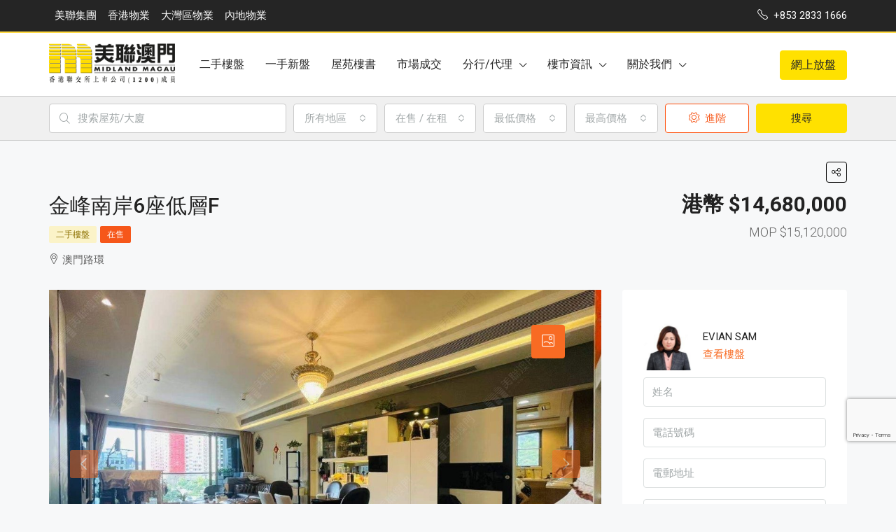

--- FILE ---
content_type: text/html; charset=UTF-8
request_url: https://www-uat.midland.com.mo/property/%E9%87%91%E5%B3%B0%E5%8D%97%E5%B2%B86%E5%BA%A7%E4%BD%8E%E5%B1%A4f/
body_size: 196444
content:
<!doctype html>
<html lang="zh-HK">
<head>
	<meta charset="UTF-8" />
	<meta name="viewport" content="width=device-width, initial-scale=1.0" />
	<link rel="profile" href="https://gmpg.org/xfn/11" />
    <meta name="format-detection" content="telephone=no">
	<title>金峰南岸6座低層F &#8211; 美聯澳門</title>
<meta name='robots' content='max-image-preview:large' />
<link rel='dns-prefetch' href='//www.google.com' />
<link rel='dns-prefetch' href='//maps.google.com' />
<link rel='dns-prefetch' href='//fonts.googleapis.com' />
<link rel='dns-prefetch' href='//s.w.org' />
<link rel='preconnect' href='https://fonts.gstatic.com' crossorigin />
<link rel="alternate" type="application/rss+xml" title="訂閱《美聯澳門》&raquo; 資訊提供" href="https://www-uat.midland.com.mo/feed/" />
<link rel="alternate" type="application/rss+xml" title="訂閱《美聯澳門》&raquo; 留言的資訊提供" href="https://www-uat.midland.com.mo/comments/feed/" />
<meta property="og:title" content="金峰南岸6座低層F"/><meta property="og:description" content="提供澳門住宅及商舖的買賣租賃專業中介服務" /><meta property="og:type" content="article"/><meta property="og:url" content="https://www-uat.midland.com.mo/property/%e9%87%91%e5%b3%b0%e5%8d%97%e5%b2%b86%e5%ba%a7%e4%bd%8e%e5%b1%a4f/"/><meta property="og:site_name" content="美聯澳門"/><meta property="og:image" content="https://wm-cdn.midland.com.mo/img_wm_revamp.php?src=https://res-cms-uat.midland.com.mo/wp-content/uploads/2022/05/22201019/WhatsApp-Image-2022-05-22-at-8.06.27-PM.jpeg"/><script type="text/javascript">
window._wpemojiSettings = {"baseUrl":"https:\/\/s.w.org\/images\/core\/emoji\/14.0.0\/72x72\/","ext":".png","svgUrl":"https:\/\/s.w.org\/images\/core\/emoji\/14.0.0\/svg\/","svgExt":".svg","source":{"concatemoji":"https:\/\/www-uat.midland.com.mo\/wp-includes\/js\/wp-emoji-release.min.js?ver=6.0"}};
/*! This file is auto-generated */
!function(e,a,t){var n,r,o,i=a.createElement("canvas"),p=i.getContext&&i.getContext("2d");function s(e,t){var a=String.fromCharCode,e=(p.clearRect(0,0,i.width,i.height),p.fillText(a.apply(this,e),0,0),i.toDataURL());return p.clearRect(0,0,i.width,i.height),p.fillText(a.apply(this,t),0,0),e===i.toDataURL()}function c(e){var t=a.createElement("script");t.src=e,t.defer=t.type="text/javascript",a.getElementsByTagName("head")[0].appendChild(t)}for(o=Array("flag","emoji"),t.supports={everything:!0,everythingExceptFlag:!0},r=0;r<o.length;r++)t.supports[o[r]]=function(e){if(!p||!p.fillText)return!1;switch(p.textBaseline="top",p.font="600 32px Arial",e){case"flag":return s([127987,65039,8205,9895,65039],[127987,65039,8203,9895,65039])?!1:!s([55356,56826,55356,56819],[55356,56826,8203,55356,56819])&&!s([55356,57332,56128,56423,56128,56418,56128,56421,56128,56430,56128,56423,56128,56447],[55356,57332,8203,56128,56423,8203,56128,56418,8203,56128,56421,8203,56128,56430,8203,56128,56423,8203,56128,56447]);case"emoji":return!s([129777,127995,8205,129778,127999],[129777,127995,8203,129778,127999])}return!1}(o[r]),t.supports.everything=t.supports.everything&&t.supports[o[r]],"flag"!==o[r]&&(t.supports.everythingExceptFlag=t.supports.everythingExceptFlag&&t.supports[o[r]]);t.supports.everythingExceptFlag=t.supports.everythingExceptFlag&&!t.supports.flag,t.DOMReady=!1,t.readyCallback=function(){t.DOMReady=!0},t.supports.everything||(n=function(){t.readyCallback()},a.addEventListener?(a.addEventListener("DOMContentLoaded",n,!1),e.addEventListener("load",n,!1)):(e.attachEvent("onload",n),a.attachEvent("onreadystatechange",function(){"complete"===a.readyState&&t.readyCallback()})),(e=t.source||{}).concatemoji?c(e.concatemoji):e.wpemoji&&e.twemoji&&(c(e.twemoji),c(e.wpemoji)))}(window,document,window._wpemojiSettings);
</script>
<style type="text/css">
img.wp-smiley,
img.emoji {
	display: inline !important;
	border: none !important;
	box-shadow: none !important;
	height: 1em !important;
	width: 1em !important;
	margin: 0 0.07em !important;
	vertical-align: -0.1em !important;
	background: none !important;
	padding: 0 !important;
}
</style>
	<link rel='stylesheet' id='wp-block-library-css'  href='https://www-uat.midland.com.mo/wp-includes/css/dist/block-library/style.min.css?ver=6.0' type='text/css' media='all' />
<style id='global-styles-inline-css' type='text/css'>
body{--wp--preset--color--black: #000000;--wp--preset--color--cyan-bluish-gray: #abb8c3;--wp--preset--color--white: #ffffff;--wp--preset--color--pale-pink: #f78da7;--wp--preset--color--vivid-red: #cf2e2e;--wp--preset--color--luminous-vivid-orange: #ff6900;--wp--preset--color--luminous-vivid-amber: #fcb900;--wp--preset--color--light-green-cyan: #7bdcb5;--wp--preset--color--vivid-green-cyan: #00d084;--wp--preset--color--pale-cyan-blue: #8ed1fc;--wp--preset--color--vivid-cyan-blue: #0693e3;--wp--preset--color--vivid-purple: #9b51e0;--wp--preset--gradient--vivid-cyan-blue-to-vivid-purple: linear-gradient(135deg,rgba(6,147,227,1) 0%,rgb(155,81,224) 100%);--wp--preset--gradient--light-green-cyan-to-vivid-green-cyan: linear-gradient(135deg,rgb(122,220,180) 0%,rgb(0,208,130) 100%);--wp--preset--gradient--luminous-vivid-amber-to-luminous-vivid-orange: linear-gradient(135deg,rgba(252,185,0,1) 0%,rgba(255,105,0,1) 100%);--wp--preset--gradient--luminous-vivid-orange-to-vivid-red: linear-gradient(135deg,rgba(255,105,0,1) 0%,rgb(207,46,46) 100%);--wp--preset--gradient--very-light-gray-to-cyan-bluish-gray: linear-gradient(135deg,rgb(238,238,238) 0%,rgb(169,184,195) 100%);--wp--preset--gradient--cool-to-warm-spectrum: linear-gradient(135deg,rgb(74,234,220) 0%,rgb(151,120,209) 20%,rgb(207,42,186) 40%,rgb(238,44,130) 60%,rgb(251,105,98) 80%,rgb(254,248,76) 100%);--wp--preset--gradient--blush-light-purple: linear-gradient(135deg,rgb(255,206,236) 0%,rgb(152,150,240) 100%);--wp--preset--gradient--blush-bordeaux: linear-gradient(135deg,rgb(254,205,165) 0%,rgb(254,45,45) 50%,rgb(107,0,62) 100%);--wp--preset--gradient--luminous-dusk: linear-gradient(135deg,rgb(255,203,112) 0%,rgb(199,81,192) 50%,rgb(65,88,208) 100%);--wp--preset--gradient--pale-ocean: linear-gradient(135deg,rgb(255,245,203) 0%,rgb(182,227,212) 50%,rgb(51,167,181) 100%);--wp--preset--gradient--electric-grass: linear-gradient(135deg,rgb(202,248,128) 0%,rgb(113,206,126) 100%);--wp--preset--gradient--midnight: linear-gradient(135deg,rgb(2,3,129) 0%,rgb(40,116,252) 100%);--wp--preset--duotone--dark-grayscale: url('#wp-duotone-dark-grayscale');--wp--preset--duotone--grayscale: url('#wp-duotone-grayscale');--wp--preset--duotone--purple-yellow: url('#wp-duotone-purple-yellow');--wp--preset--duotone--blue-red: url('#wp-duotone-blue-red');--wp--preset--duotone--midnight: url('#wp-duotone-midnight');--wp--preset--duotone--magenta-yellow: url('#wp-duotone-magenta-yellow');--wp--preset--duotone--purple-green: url('#wp-duotone-purple-green');--wp--preset--duotone--blue-orange: url('#wp-duotone-blue-orange');--wp--preset--font-size--small: 13px;--wp--preset--font-size--medium: 20px;--wp--preset--font-size--large: 36px;--wp--preset--font-size--x-large: 42px;}.has-black-color{color: var(--wp--preset--color--black) !important;}.has-cyan-bluish-gray-color{color: var(--wp--preset--color--cyan-bluish-gray) !important;}.has-white-color{color: var(--wp--preset--color--white) !important;}.has-pale-pink-color{color: var(--wp--preset--color--pale-pink) !important;}.has-vivid-red-color{color: var(--wp--preset--color--vivid-red) !important;}.has-luminous-vivid-orange-color{color: var(--wp--preset--color--luminous-vivid-orange) !important;}.has-luminous-vivid-amber-color{color: var(--wp--preset--color--luminous-vivid-amber) !important;}.has-light-green-cyan-color{color: var(--wp--preset--color--light-green-cyan) !important;}.has-vivid-green-cyan-color{color: var(--wp--preset--color--vivid-green-cyan) !important;}.has-pale-cyan-blue-color{color: var(--wp--preset--color--pale-cyan-blue) !important;}.has-vivid-cyan-blue-color{color: var(--wp--preset--color--vivid-cyan-blue) !important;}.has-vivid-purple-color{color: var(--wp--preset--color--vivid-purple) !important;}.has-black-background-color{background-color: var(--wp--preset--color--black) !important;}.has-cyan-bluish-gray-background-color{background-color: var(--wp--preset--color--cyan-bluish-gray) !important;}.has-white-background-color{background-color: var(--wp--preset--color--white) !important;}.has-pale-pink-background-color{background-color: var(--wp--preset--color--pale-pink) !important;}.has-vivid-red-background-color{background-color: var(--wp--preset--color--vivid-red) !important;}.has-luminous-vivid-orange-background-color{background-color: var(--wp--preset--color--luminous-vivid-orange) !important;}.has-luminous-vivid-amber-background-color{background-color: var(--wp--preset--color--luminous-vivid-amber) !important;}.has-light-green-cyan-background-color{background-color: var(--wp--preset--color--light-green-cyan) !important;}.has-vivid-green-cyan-background-color{background-color: var(--wp--preset--color--vivid-green-cyan) !important;}.has-pale-cyan-blue-background-color{background-color: var(--wp--preset--color--pale-cyan-blue) !important;}.has-vivid-cyan-blue-background-color{background-color: var(--wp--preset--color--vivid-cyan-blue) !important;}.has-vivid-purple-background-color{background-color: var(--wp--preset--color--vivid-purple) !important;}.has-black-border-color{border-color: var(--wp--preset--color--black) !important;}.has-cyan-bluish-gray-border-color{border-color: var(--wp--preset--color--cyan-bluish-gray) !important;}.has-white-border-color{border-color: var(--wp--preset--color--white) !important;}.has-pale-pink-border-color{border-color: var(--wp--preset--color--pale-pink) !important;}.has-vivid-red-border-color{border-color: var(--wp--preset--color--vivid-red) !important;}.has-luminous-vivid-orange-border-color{border-color: var(--wp--preset--color--luminous-vivid-orange) !important;}.has-luminous-vivid-amber-border-color{border-color: var(--wp--preset--color--luminous-vivid-amber) !important;}.has-light-green-cyan-border-color{border-color: var(--wp--preset--color--light-green-cyan) !important;}.has-vivid-green-cyan-border-color{border-color: var(--wp--preset--color--vivid-green-cyan) !important;}.has-pale-cyan-blue-border-color{border-color: var(--wp--preset--color--pale-cyan-blue) !important;}.has-vivid-cyan-blue-border-color{border-color: var(--wp--preset--color--vivid-cyan-blue) !important;}.has-vivid-purple-border-color{border-color: var(--wp--preset--color--vivid-purple) !important;}.has-vivid-cyan-blue-to-vivid-purple-gradient-background{background: var(--wp--preset--gradient--vivid-cyan-blue-to-vivid-purple) !important;}.has-light-green-cyan-to-vivid-green-cyan-gradient-background{background: var(--wp--preset--gradient--light-green-cyan-to-vivid-green-cyan) !important;}.has-luminous-vivid-amber-to-luminous-vivid-orange-gradient-background{background: var(--wp--preset--gradient--luminous-vivid-amber-to-luminous-vivid-orange) !important;}.has-luminous-vivid-orange-to-vivid-red-gradient-background{background: var(--wp--preset--gradient--luminous-vivid-orange-to-vivid-red) !important;}.has-very-light-gray-to-cyan-bluish-gray-gradient-background{background: var(--wp--preset--gradient--very-light-gray-to-cyan-bluish-gray) !important;}.has-cool-to-warm-spectrum-gradient-background{background: var(--wp--preset--gradient--cool-to-warm-spectrum) !important;}.has-blush-light-purple-gradient-background{background: var(--wp--preset--gradient--blush-light-purple) !important;}.has-blush-bordeaux-gradient-background{background: var(--wp--preset--gradient--blush-bordeaux) !important;}.has-luminous-dusk-gradient-background{background: var(--wp--preset--gradient--luminous-dusk) !important;}.has-pale-ocean-gradient-background{background: var(--wp--preset--gradient--pale-ocean) !important;}.has-electric-grass-gradient-background{background: var(--wp--preset--gradient--electric-grass) !important;}.has-midnight-gradient-background{background: var(--wp--preset--gradient--midnight) !important;}.has-small-font-size{font-size: var(--wp--preset--font-size--small) !important;}.has-medium-font-size{font-size: var(--wp--preset--font-size--medium) !important;}.has-large-font-size{font-size: var(--wp--preset--font-size--large) !important;}.has-x-large-font-size{font-size: var(--wp--preset--font-size--x-large) !important;}
</style>
<style id='extendify-gutenberg-patterns-and-templates-utilities-inline-css' type='text/css'>
.ext-absolute{position:absolute!important}.ext-relative{position:relative!important}.ext-top-base{top:var(--wp--style--block-gap,1.75rem)!important}.ext-top-lg{top:var(--extendify--spacing--large,3rem)!important}.ext--top-base{top:calc(var(--wp--style--block-gap, 1.75rem)*-1)!important}.ext--top-lg{top:calc(var(--extendify--spacing--large, 3rem)*-1)!important}.ext-right-base{right:var(--wp--style--block-gap,1.75rem)!important}.ext-right-lg{right:var(--extendify--spacing--large,3rem)!important}.ext--right-base{right:calc(var(--wp--style--block-gap, 1.75rem)*-1)!important}.ext--right-lg{right:calc(var(--extendify--spacing--large, 3rem)*-1)!important}.ext-bottom-base{bottom:var(--wp--style--block-gap,1.75rem)!important}.ext-bottom-lg{bottom:var(--extendify--spacing--large,3rem)!important}.ext--bottom-base{bottom:calc(var(--wp--style--block-gap, 1.75rem)*-1)!important}.ext--bottom-lg{bottom:calc(var(--extendify--spacing--large, 3rem)*-1)!important}.ext-left-base{left:var(--wp--style--block-gap,1.75rem)!important}.ext-left-lg{left:var(--extendify--spacing--large,3rem)!important}.ext--left-base{left:calc(var(--wp--style--block-gap, 1.75rem)*-1)!important}.ext--left-lg{left:calc(var(--extendify--spacing--large, 3rem)*-1)!important}.ext-order-1{order:1!important}.ext-order-2{order:2!important}.ext-col-auto{grid-column:auto!important}.ext-col-span-1{grid-column:span 1/span 1!important}.ext-col-span-2{grid-column:span 2/span 2!important}.ext-col-span-3{grid-column:span 3/span 3!important}.ext-col-span-4{grid-column:span 4/span 4!important}.ext-col-span-5{grid-column:span 5/span 5!important}.ext-col-span-6{grid-column:span 6/span 6!important}.ext-col-span-7{grid-column:span 7/span 7!important}.ext-col-span-8{grid-column:span 8/span 8!important}.ext-col-span-9{grid-column:span 9/span 9!important}.ext-col-span-10{grid-column:span 10/span 10!important}.ext-col-span-11{grid-column:span 11/span 11!important}.ext-col-span-12{grid-column:span 12/span 12!important}.ext-col-span-full{grid-column:1/-1!important}.ext-col-start-1{grid-column-start:1!important}.ext-col-start-2{grid-column-start:2!important}.ext-col-start-3{grid-column-start:3!important}.ext-col-start-4{grid-column-start:4!important}.ext-col-start-5{grid-column-start:5!important}.ext-col-start-6{grid-column-start:6!important}.ext-col-start-7{grid-column-start:7!important}.ext-col-start-8{grid-column-start:8!important}.ext-col-start-9{grid-column-start:9!important}.ext-col-start-10{grid-column-start:10!important}.ext-col-start-11{grid-column-start:11!important}.ext-col-start-12{grid-column-start:12!important}.ext-col-start-13{grid-column-start:13!important}.ext-col-start-auto{grid-column-start:auto!important}.ext-col-end-1{grid-column-end:1!important}.ext-col-end-2{grid-column-end:2!important}.ext-col-end-3{grid-column-end:3!important}.ext-col-end-4{grid-column-end:4!important}.ext-col-end-5{grid-column-end:5!important}.ext-col-end-6{grid-column-end:6!important}.ext-col-end-7{grid-column-end:7!important}.ext-col-end-8{grid-column-end:8!important}.ext-col-end-9{grid-column-end:9!important}.ext-col-end-10{grid-column-end:10!important}.ext-col-end-11{grid-column-end:11!important}.ext-col-end-12{grid-column-end:12!important}.ext-col-end-13{grid-column-end:13!important}.ext-col-end-auto{grid-column-end:auto!important}.ext-row-auto{grid-row:auto!important}.ext-row-span-1{grid-row:span 1/span 1!important}.ext-row-span-2{grid-row:span 2/span 2!important}.ext-row-span-3{grid-row:span 3/span 3!important}.ext-row-span-4{grid-row:span 4/span 4!important}.ext-row-span-5{grid-row:span 5/span 5!important}.ext-row-span-6{grid-row:span 6/span 6!important}.ext-row-span-full{grid-row:1/-1!important}.ext-row-start-1{grid-row-start:1!important}.ext-row-start-2{grid-row-start:2!important}.ext-row-start-3{grid-row-start:3!important}.ext-row-start-4{grid-row-start:4!important}.ext-row-start-5{grid-row-start:5!important}.ext-row-start-6{grid-row-start:6!important}.ext-row-start-7{grid-row-start:7!important}.ext-row-start-auto{grid-row-start:auto!important}.ext-row-end-1{grid-row-end:1!important}.ext-row-end-2{grid-row-end:2!important}.ext-row-end-3{grid-row-end:3!important}.ext-row-end-4{grid-row-end:4!important}.ext-row-end-5{grid-row-end:5!important}.ext-row-end-6{grid-row-end:6!important}.ext-row-end-7{grid-row-end:7!important}.ext-row-end-auto{grid-row-end:auto!important}.ext-m-0:not([style*=margin]){margin:0!important}.ext-m-auto:not([style*=margin]){margin:auto!important}.ext-m-base:not([style*=margin]){margin:var(--wp--style--block-gap,1.75rem)!important}.ext-m-lg:not([style*=margin]){margin:var(--extendify--spacing--large,3rem)!important}.ext--m-base:not([style*=margin]){margin:calc(var(--wp--style--block-gap, 1.75rem)*-1)!important}.ext--m-lg:not([style*=margin]){margin:calc(var(--extendify--spacing--large, 3rem)*-1)!important}.ext-mx-0:not([style*=margin]){margin-left:0!important;margin-right:0!important}.ext-mx-auto:not([style*=margin]){margin-left:auto!important;margin-right:auto!important}.ext-mx-base:not([style*=margin]){margin-left:var(--wp--style--block-gap,1.75rem)!important;margin-right:var(--wp--style--block-gap,1.75rem)!important}.ext-mx-lg:not([style*=margin]){margin-left:var(--extendify--spacing--large,3rem)!important;margin-right:var(--extendify--spacing--large,3rem)!important}.ext--mx-base:not([style*=margin]){margin-left:calc(var(--wp--style--block-gap, 1.75rem)*-1)!important;margin-right:calc(var(--wp--style--block-gap, 1.75rem)*-1)!important}.ext--mx-lg:not([style*=margin]){margin-left:calc(var(--extendify--spacing--large, 3rem)*-1)!important;margin-right:calc(var(--extendify--spacing--large, 3rem)*-1)!important}.ext-my-0:not([style*=margin]){margin-bottom:0!important;margin-top:0!important}.ext-my-auto:not([style*=margin]){margin-bottom:auto!important;margin-top:auto!important}.ext-my-base:not([style*=margin]){margin-bottom:var(--wp--style--block-gap,1.75rem)!important;margin-top:var(--wp--style--block-gap,1.75rem)!important}.ext-my-lg:not([style*=margin]){margin-bottom:var(--extendify--spacing--large,3rem)!important;margin-top:var(--extendify--spacing--large,3rem)!important}.ext--my-base:not([style*=margin]){margin-bottom:calc(var(--wp--style--block-gap, 1.75rem)*-1)!important;margin-top:calc(var(--wp--style--block-gap, 1.75rem)*-1)!important}.ext--my-lg:not([style*=margin]){margin-bottom:calc(var(--extendify--spacing--large, 3rem)*-1)!important;margin-top:calc(var(--extendify--spacing--large, 3rem)*-1)!important}.ext-mt-0:not([style*=margin]){margin-top:0!important}.ext-mt-auto:not([style*=margin]){margin-top:auto!important}.ext-mt-base:not([style*=margin]){margin-top:var(--wp--style--block-gap,1.75rem)!important}.ext-mt-lg:not([style*=margin]){margin-top:var(--extendify--spacing--large,3rem)!important}.ext--mt-base:not([style*=margin]){margin-top:calc(var(--wp--style--block-gap, 1.75rem)*-1)!important}.ext--mt-lg:not([style*=margin]){margin-top:calc(var(--extendify--spacing--large, 3rem)*-1)!important}.ext-mr-0:not([style*=margin]){margin-right:0!important}.ext-mr-auto:not([style*=margin]){margin-right:auto!important}.ext-mr-base:not([style*=margin]){margin-right:var(--wp--style--block-gap,1.75rem)!important}.ext-mr-lg:not([style*=margin]){margin-right:var(--extendify--spacing--large,3rem)!important}.ext--mr-base:not([style*=margin]){margin-right:calc(var(--wp--style--block-gap, 1.75rem)*-1)!important}.ext--mr-lg:not([style*=margin]){margin-right:calc(var(--extendify--spacing--large, 3rem)*-1)!important}.ext-mb-0:not([style*=margin]){margin-bottom:0!important}.ext-mb-auto:not([style*=margin]){margin-bottom:auto!important}.ext-mb-base:not([style*=margin]){margin-bottom:var(--wp--style--block-gap,1.75rem)!important}.ext-mb-lg:not([style*=margin]){margin-bottom:var(--extendify--spacing--large,3rem)!important}.ext--mb-base:not([style*=margin]){margin-bottom:calc(var(--wp--style--block-gap, 1.75rem)*-1)!important}.ext--mb-lg:not([style*=margin]){margin-bottom:calc(var(--extendify--spacing--large, 3rem)*-1)!important}.ext-ml-0:not([style*=margin]){margin-left:0!important}.ext-ml-auto:not([style*=margin]){margin-left:auto!important}.ext-ml-base:not([style*=margin]){margin-left:var(--wp--style--block-gap,1.75rem)!important}.ext-ml-lg:not([style*=margin]){margin-left:var(--extendify--spacing--large,3rem)!important}.ext--ml-base:not([style*=margin]){margin-left:calc(var(--wp--style--block-gap, 1.75rem)*-1)!important}.ext--ml-lg:not([style*=margin]){margin-left:calc(var(--extendify--spacing--large, 3rem)*-1)!important}.ext-block{display:block!important}.ext-inline-block{display:inline-block!important}.ext-inline{display:inline!important}.ext-flex{display:flex!important}.ext-inline-flex{display:inline-flex!important}.ext-grid{display:grid!important}.ext-inline-grid{display:inline-grid!important}.ext-hidden{display:none!important}.ext-w-auto{width:auto!important}.ext-w-full{width:100%!important}.ext-max-w-full{max-width:100%!important}.ext-flex-1{flex:1 1 0%!important}.ext-flex-auto{flex:1 1 auto!important}.ext-flex-initial{flex:0 1 auto!important}.ext-flex-none{flex:none!important}.ext-flex-shrink-0{flex-shrink:0!important}.ext-flex-shrink{flex-shrink:1!important}.ext-flex-grow-0{flex-grow:0!important}.ext-flex-grow{flex-grow:1!important}.ext-list-none{list-style-type:none!important}.ext-grid-cols-1{grid-template-columns:repeat(1,minmax(0,1fr))!important}.ext-grid-cols-2{grid-template-columns:repeat(2,minmax(0,1fr))!important}.ext-grid-cols-3{grid-template-columns:repeat(3,minmax(0,1fr))!important}.ext-grid-cols-4{grid-template-columns:repeat(4,minmax(0,1fr))!important}.ext-grid-cols-5{grid-template-columns:repeat(5,minmax(0,1fr))!important}.ext-grid-cols-6{grid-template-columns:repeat(6,minmax(0,1fr))!important}.ext-grid-cols-7{grid-template-columns:repeat(7,minmax(0,1fr))!important}.ext-grid-cols-8{grid-template-columns:repeat(8,minmax(0,1fr))!important}.ext-grid-cols-9{grid-template-columns:repeat(9,minmax(0,1fr))!important}.ext-grid-cols-10{grid-template-columns:repeat(10,minmax(0,1fr))!important}.ext-grid-cols-11{grid-template-columns:repeat(11,minmax(0,1fr))!important}.ext-grid-cols-12{grid-template-columns:repeat(12,minmax(0,1fr))!important}.ext-grid-cols-none{grid-template-columns:none!important}.ext-grid-rows-1{grid-template-rows:repeat(1,minmax(0,1fr))!important}.ext-grid-rows-2{grid-template-rows:repeat(2,minmax(0,1fr))!important}.ext-grid-rows-3{grid-template-rows:repeat(3,minmax(0,1fr))!important}.ext-grid-rows-4{grid-template-rows:repeat(4,minmax(0,1fr))!important}.ext-grid-rows-5{grid-template-rows:repeat(5,minmax(0,1fr))!important}.ext-grid-rows-6{grid-template-rows:repeat(6,minmax(0,1fr))!important}.ext-grid-rows-none{grid-template-rows:none!important}.ext-flex-row{flex-direction:row!important}.ext-flex-row-reverse{flex-direction:row-reverse!important}.ext-flex-col{flex-direction:column!important}.ext-flex-col-reverse{flex-direction:column-reverse!important}.ext-flex-wrap{flex-wrap:wrap!important}.ext-flex-wrap-reverse{flex-wrap:wrap-reverse!important}.ext-flex-nowrap{flex-wrap:nowrap!important}.ext-items-start{align-items:flex-start!important}.ext-items-end{align-items:flex-end!important}.ext-items-center{align-items:center!important}.ext-items-baseline{align-items:baseline!important}.ext-items-stretch{align-items:stretch!important}.ext-justify-start{justify-content:flex-start!important}.ext-justify-end{justify-content:flex-end!important}.ext-justify-center{justify-content:center!important}.ext-justify-between{justify-content:space-between!important}.ext-justify-around{justify-content:space-around!important}.ext-justify-evenly{justify-content:space-evenly!important}.ext-justify-items-start{justify-items:start!important}.ext-justify-items-end{justify-items:end!important}.ext-justify-items-center{justify-items:center!important}.ext-justify-items-stretch{justify-items:stretch!important}.ext-gap-0{gap:0!important}.ext-gap-base{gap:var(--wp--style--block-gap,1.75rem)!important}.ext-gap-lg{gap:var(--extendify--spacing--large,3rem)!important}.ext-gap-x-0{-moz-column-gap:0!important;column-gap:0!important}.ext-gap-x-base{-moz-column-gap:var(--wp--style--block-gap,1.75rem)!important;column-gap:var(--wp--style--block-gap,1.75rem)!important}.ext-gap-x-lg{-moz-column-gap:var(--extendify--spacing--large,3rem)!important;column-gap:var(--extendify--spacing--large,3rem)!important}.ext-gap-y-0{row-gap:0!important}.ext-gap-y-base{row-gap:var(--wp--style--block-gap,1.75rem)!important}.ext-gap-y-lg{row-gap:var(--extendify--spacing--large,3rem)!important}.ext-justify-self-auto{justify-self:auto!important}.ext-justify-self-start{justify-self:start!important}.ext-justify-self-end{justify-self:end!important}.ext-justify-self-center{justify-self:center!important}.ext-justify-self-stretch{justify-self:stretch!important}.ext-rounded-none{border-radius:0!important}.ext-rounded-full{border-radius:9999px!important}.ext-rounded-t-none{border-top-left-radius:0!important;border-top-right-radius:0!important}.ext-rounded-t-full{border-top-left-radius:9999px!important;border-top-right-radius:9999px!important}.ext-rounded-r-none{border-bottom-right-radius:0!important;border-top-right-radius:0!important}.ext-rounded-r-full{border-bottom-right-radius:9999px!important;border-top-right-radius:9999px!important}.ext-rounded-b-none{border-bottom-left-radius:0!important;border-bottom-right-radius:0!important}.ext-rounded-b-full{border-bottom-left-radius:9999px!important;border-bottom-right-radius:9999px!important}.ext-rounded-l-none{border-bottom-left-radius:0!important;border-top-left-radius:0!important}.ext-rounded-l-full{border-bottom-left-radius:9999px!important;border-top-left-radius:9999px!important}.ext-rounded-tl-none{border-top-left-radius:0!important}.ext-rounded-tl-full{border-top-left-radius:9999px!important}.ext-rounded-tr-none{border-top-right-radius:0!important}.ext-rounded-tr-full{border-top-right-radius:9999px!important}.ext-rounded-br-none{border-bottom-right-radius:0!important}.ext-rounded-br-full{border-bottom-right-radius:9999px!important}.ext-rounded-bl-none{border-bottom-left-radius:0!important}.ext-rounded-bl-full{border-bottom-left-radius:9999px!important}.ext-border-0{border-width:0!important}.ext-border-t-0{border-top-width:0!important}.ext-border-r-0{border-right-width:0!important}.ext-border-b-0{border-bottom-width:0!important}.ext-border-l-0{border-left-width:0!important}.ext-p-0:not([style*=padding]){padding:0!important}.ext-p-base:not([style*=padding]){padding:var(--wp--style--block-gap,1.75rem)!important}.ext-p-lg:not([style*=padding]){padding:var(--extendify--spacing--large,3rem)!important}.ext-px-0:not([style*=padding]){padding-left:0!important;padding-right:0!important}.ext-px-base:not([style*=padding]){padding-left:var(--wp--style--block-gap,1.75rem)!important;padding-right:var(--wp--style--block-gap,1.75rem)!important}.ext-px-lg:not([style*=padding]){padding-left:var(--extendify--spacing--large,3rem)!important;padding-right:var(--extendify--spacing--large,3rem)!important}.ext-py-0:not([style*=padding]){padding-bottom:0!important;padding-top:0!important}.ext-py-base:not([style*=padding]){padding-bottom:var(--wp--style--block-gap,1.75rem)!important;padding-top:var(--wp--style--block-gap,1.75rem)!important}.ext-py-lg:not([style*=padding]){padding-bottom:var(--extendify--spacing--large,3rem)!important;padding-top:var(--extendify--spacing--large,3rem)!important}.ext-pt-0:not([style*=padding]){padding-top:0!important}.ext-pt-base:not([style*=padding]){padding-top:var(--wp--style--block-gap,1.75rem)!important}.ext-pt-lg:not([style*=padding]){padding-top:var(--extendify--spacing--large,3rem)!important}.ext-pr-0:not([style*=padding]){padding-right:0!important}.ext-pr-base:not([style*=padding]){padding-right:var(--wp--style--block-gap,1.75rem)!important}.ext-pr-lg:not([style*=padding]){padding-right:var(--extendify--spacing--large,3rem)!important}.ext-pb-0:not([style*=padding]){padding-bottom:0!important}.ext-pb-base:not([style*=padding]){padding-bottom:var(--wp--style--block-gap,1.75rem)!important}.ext-pb-lg:not([style*=padding]){padding-bottom:var(--extendify--spacing--large,3rem)!important}.ext-pl-0:not([style*=padding]){padding-left:0!important}.ext-pl-base:not([style*=padding]){padding-left:var(--wp--style--block-gap,1.75rem)!important}.ext-pl-lg:not([style*=padding]){padding-left:var(--extendify--spacing--large,3rem)!important}.ext-text-left{text-align:left!important}.ext-text-center{text-align:center!important}.ext-text-right{text-align:right!important}.ext-leading-none{line-height:1!important}.ext-leading-tight{line-height:1.25!important}.ext-leading-snug{line-height:1.375!important}.ext-leading-normal{line-height:1.5!important}.ext-leading-relaxed{line-height:1.625!important}.ext-leading-loose{line-height:2!important}.clip-path--rhombus img{-webkit-clip-path:polygon(15% 6%,80% 29%,84% 93%,23% 69%);clip-path:polygon(15% 6%,80% 29%,84% 93%,23% 69%)}.clip-path--diamond img{-webkit-clip-path:polygon(5% 29%,60% 2%,91% 64%,36% 89%);clip-path:polygon(5% 29%,60% 2%,91% 64%,36% 89%)}.clip-path--rhombus-alt img{-webkit-clip-path:polygon(14% 9%,85% 24%,91% 89%,19% 76%);clip-path:polygon(14% 9%,85% 24%,91% 89%,19% 76%)}.wp-block-columns[class*=fullwidth-cols]{margin-bottom:unset}.wp-block-column.editor\:pointer-events-none{margin-bottom:0!important;margin-top:0!important}.is-root-container.block-editor-block-list__layout>[data-align=full]:not(:first-of-type)>.wp-block-column.editor\:pointer-events-none,.is-root-container.block-editor-block-list__layout>[data-align=wide]>.wp-block-column.editor\:pointer-events-none{margin-top:calc(var(--wp--style--block-gap, 28px)*-1)!important}.ext .wp-block-columns .wp-block-column[style*=padding]{padding-left:0!important;padding-right:0!important}.ext .wp-block-columns+.wp-block-columns:not([class*=mt-]):not([class*=my-]):not([style*=margin]){margin-top:0!important}[class*=fullwidth-cols] .wp-block-column:first-child,[class*=fullwidth-cols] .wp-block-group:first-child{margin-top:0}[class*=fullwidth-cols] .wp-block-column:last-child,[class*=fullwidth-cols] .wp-block-group:last-child{margin-bottom:0}[class*=fullwidth-cols] .wp-block-column:first-child>*,[class*=fullwidth-cols] .wp-block-column>:first-child{margin-top:0}.ext .is-not-stacked-on-mobile .wp-block-column,[class*=fullwidth-cols] .wp-block-column>:last-child{margin-bottom:0}.wp-block-columns[class*=fullwidth-cols]:not(.is-not-stacked-on-mobile)>.wp-block-column:not(:last-child){margin-bottom:var(--wp--style--block-gap,1.75rem)}@media (min-width:782px){.wp-block-columns[class*=fullwidth-cols]:not(.is-not-stacked-on-mobile)>.wp-block-column:not(:last-child){margin-bottom:0}}.wp-block-columns[class*=fullwidth-cols].is-not-stacked-on-mobile>.wp-block-column{margin-bottom:0!important}@media (min-width:600px) and (max-width:781px){.wp-block-columns[class*=fullwidth-cols]:not(.is-not-stacked-on-mobile)>.wp-block-column:nth-child(2n){margin-left:var(--wp--style--block-gap,2em)}}@media (max-width:781px){.tablet\:fullwidth-cols.wp-block-columns:not(.is-not-stacked-on-mobile){flex-wrap:wrap}.tablet\:fullwidth-cols.wp-block-columns:not(.is-not-stacked-on-mobile)>.wp-block-column,.tablet\:fullwidth-cols.wp-block-columns:not(.is-not-stacked-on-mobile)>.wp-block-column:not([style*=margin]){margin-left:0!important}.tablet\:fullwidth-cols.wp-block-columns:not(.is-not-stacked-on-mobile)>.wp-block-column{flex-basis:100%!important}}@media (max-width:1079px){.desktop\:fullwidth-cols.wp-block-columns:not(.is-not-stacked-on-mobile){flex-wrap:wrap}.desktop\:fullwidth-cols.wp-block-columns:not(.is-not-stacked-on-mobile)>.wp-block-column,.desktop\:fullwidth-cols.wp-block-columns:not(.is-not-stacked-on-mobile)>.wp-block-column:not([style*=margin]){margin-left:0!important}.desktop\:fullwidth-cols.wp-block-columns:not(.is-not-stacked-on-mobile)>.wp-block-column{flex-basis:100%!important}.desktop\:fullwidth-cols.wp-block-columns:not(.is-not-stacked-on-mobile)>.wp-block-column:not(:last-child){margin-bottom:var(--wp--style--block-gap,1.75rem)!important}}.direction-rtl{direction:rtl}.direction-ltr{direction:ltr}.is-style-inline-list{padding-left:0!important}.is-style-inline-list li{list-style-type:none!important}@media (min-width:782px){.is-style-inline-list li{display:inline!important;margin-right:var(--wp--style--block-gap,1.75rem)!important}}@media (min-width:782px){.is-style-inline-list li:first-child{margin-left:0!important}}@media (min-width:782px){.is-style-inline-list li:last-child{margin-right:0!important}}.bring-to-front{position:relative;z-index:10}.text-stroke{-webkit-text-stroke-color:var(--wp--preset--color--background)}.text-stroke,.text-stroke--primary{-webkit-text-stroke-width:var(
        --wp--custom--typography--text-stroke-width,2px
    )}.text-stroke--primary{-webkit-text-stroke-color:var(--wp--preset--color--primary)}.text-stroke--secondary{-webkit-text-stroke-width:var(
        --wp--custom--typography--text-stroke-width,2px
    );-webkit-text-stroke-color:var(--wp--preset--color--secondary)}.editor\:no-caption .block-editor-rich-text__editable{display:none!important}.editor\:no-inserter .wp-block-column:not(.is-selected)>.block-list-appender,.editor\:no-inserter .wp-block-cover__inner-container>.block-list-appender,.editor\:no-inserter .wp-block-group__inner-container>.block-list-appender,.editor\:no-inserter>.block-list-appender{display:none}.editor\:no-resize .components-resizable-box__handle,.editor\:no-resize .components-resizable-box__handle:after,.editor\:no-resize .components-resizable-box__side-handle:before{display:none;pointer-events:none}.editor\:no-resize .components-resizable-box__container{display:block}.editor\:pointer-events-none{pointer-events:none}.is-style-angled{justify-content:flex-end}.ext .is-style-angled>[class*=_inner-container],.is-style-angled{align-items:center}.is-style-angled .wp-block-cover__image-background,.is-style-angled .wp-block-cover__video-background{-webkit-clip-path:polygon(0 0,30% 0,50% 100%,0 100%);clip-path:polygon(0 0,30% 0,50% 100%,0 100%);z-index:1}@media (min-width:782px){.is-style-angled .wp-block-cover__image-background,.is-style-angled .wp-block-cover__video-background{-webkit-clip-path:polygon(0 0,55% 0,65% 100%,0 100%);clip-path:polygon(0 0,55% 0,65% 100%,0 100%)}}.has-foreground-color{color:var(--wp--preset--color--foreground,#000)!important}.has-foreground-background-color{background-color:var(--wp--preset--color--foreground,#000)!important}.has-background-color{color:var(--wp--preset--color--background,#fff)!important}.has-background-background-color{background-color:var(--wp--preset--color--background,#fff)!important}.has-primary-color{color:var(--wp--preset--color--primary,#4b5563)!important}.has-primary-background-color{background-color:var(--wp--preset--color--primary,#4b5563)!important}.has-secondary-color{color:var(--wp--preset--color--secondary,#9ca3af)!important}.has-secondary-background-color{background-color:var(--wp--preset--color--secondary,#9ca3af)!important}.ext.has-text-color h1,.ext.has-text-color h2,.ext.has-text-color h3,.ext.has-text-color h4,.ext.has-text-color h5,.ext.has-text-color h6,.ext.has-text-color p{color:currentColor}.has-white-color{color:var(--wp--preset--color--white,#fff)!important}.has-black-color{color:var(--wp--preset--color--black,#000)!important}.has-ext-foreground-background-color{background-color:var(
        --wp--preset--color--foreground,var(--wp--preset--color--black,#000)
    )!important}.has-ext-primary-background-color{background-color:var(
        --wp--preset--color--primary,var(--wp--preset--color--cyan-bluish-gray,#000)
    )!important}.wp-block-button__link.has-black-background-color{border-color:var(--wp--preset--color--black,#000)}.wp-block-button__link.has-white-background-color{border-color:var(--wp--preset--color--white,#fff)}.has-ext-small-font-size{font-size:var(--wp--preset--font-size--ext-small)!important}.has-ext-medium-font-size{font-size:var(--wp--preset--font-size--ext-medium)!important}.has-ext-large-font-size{font-size:var(--wp--preset--font-size--ext-large)!important;line-height:1.2}.has-ext-x-large-font-size{font-size:var(--wp--preset--font-size--ext-x-large)!important;line-height:1}.has-ext-xx-large-font-size{font-size:var(--wp--preset--font-size--ext-xx-large)!important;line-height:1}.has-ext-x-large-font-size:not([style*=line-height]),.has-ext-xx-large-font-size:not([style*=line-height]){line-height:1.1}.ext .wp-block-group>*{margin-bottom:0;margin-top:0}.ext .wp-block-group>*+*{margin-bottom:0}.ext .wp-block-group>*+*,.ext h2{margin-top:var(--wp--style--block-gap,1.75rem)}.ext h2{margin-bottom:var(--wp--style--block-gap,1.75rem)}.has-ext-x-large-font-size+h3,.has-ext-x-large-font-size+p{margin-top:.5rem}.ext .wp-block-buttons>.wp-block-button.wp-block-button__width-25{min-width:12rem;width:calc(25% - var(--wp--style--block-gap, .5em)*.75)}.ext .ext-grid>[class*=_inner-container]{display:grid}.ext>[class*=_inner-container]>.ext-grid:not([class*=columns]),.ext>[class*=_inner-container]>.wp-block>.ext-grid:not([class*=columns]){display:initial!important}.ext .ext-grid-cols-1>[class*=_inner-container]{grid-template-columns:repeat(1,minmax(0,1fr))!important}.ext .ext-grid-cols-2>[class*=_inner-container]{grid-template-columns:repeat(2,minmax(0,1fr))!important}.ext .ext-grid-cols-3>[class*=_inner-container]{grid-template-columns:repeat(3,minmax(0,1fr))!important}.ext .ext-grid-cols-4>[class*=_inner-container]{grid-template-columns:repeat(4,minmax(0,1fr))!important}.ext .ext-grid-cols-5>[class*=_inner-container]{grid-template-columns:repeat(5,minmax(0,1fr))!important}.ext .ext-grid-cols-6>[class*=_inner-container]{grid-template-columns:repeat(6,minmax(0,1fr))!important}.ext .ext-grid-cols-7>[class*=_inner-container]{grid-template-columns:repeat(7,minmax(0,1fr))!important}.ext .ext-grid-cols-8>[class*=_inner-container]{grid-template-columns:repeat(8,minmax(0,1fr))!important}.ext .ext-grid-cols-9>[class*=_inner-container]{grid-template-columns:repeat(9,minmax(0,1fr))!important}.ext .ext-grid-cols-10>[class*=_inner-container]{grid-template-columns:repeat(10,minmax(0,1fr))!important}.ext .ext-grid-cols-11>[class*=_inner-container]{grid-template-columns:repeat(11,minmax(0,1fr))!important}.ext .ext-grid-cols-12>[class*=_inner-container]{grid-template-columns:repeat(12,minmax(0,1fr))!important}.ext .ext-grid-cols-13>[class*=_inner-container]{grid-template-columns:repeat(13,minmax(0,1fr))!important}.ext .ext-grid-cols-none>[class*=_inner-container]{grid-template-columns:none!important}.ext .ext-grid-rows-1>[class*=_inner-container]{grid-template-rows:repeat(1,minmax(0,1fr))!important}.ext .ext-grid-rows-2>[class*=_inner-container]{grid-template-rows:repeat(2,minmax(0,1fr))!important}.ext .ext-grid-rows-3>[class*=_inner-container]{grid-template-rows:repeat(3,minmax(0,1fr))!important}.ext .ext-grid-rows-4>[class*=_inner-container]{grid-template-rows:repeat(4,minmax(0,1fr))!important}.ext .ext-grid-rows-5>[class*=_inner-container]{grid-template-rows:repeat(5,minmax(0,1fr))!important}.ext .ext-grid-rows-6>[class*=_inner-container]{grid-template-rows:repeat(6,minmax(0,1fr))!important}.ext .ext-grid-rows-none>[class*=_inner-container]{grid-template-rows:none!important}.ext .ext-items-start>[class*=_inner-container]{align-items:flex-start!important}.ext .ext-items-end>[class*=_inner-container]{align-items:flex-end!important}.ext .ext-items-center>[class*=_inner-container]{align-items:center!important}.ext .ext-items-baseline>[class*=_inner-container]{align-items:baseline!important}.ext .ext-items-stretch>[class*=_inner-container]{align-items:stretch!important}.ext.wp-block-group>:last-child{margin-bottom:0}.ext .wp-block-group__inner-container{padding:0!important}.ext.has-background{padding-left:var(--wp--style--block-gap,1.75rem);padding-right:var(--wp--style--block-gap,1.75rem)}.ext [class*=inner-container]>.alignwide [class*=inner-container],.ext [class*=inner-container]>[data-align=wide] [class*=inner-container]{max-width:var(--responsive--alignwide-width,120rem)}.ext [class*=inner-container]>.alignwide [class*=inner-container]>*,.ext [class*=inner-container]>[data-align=wide] [class*=inner-container]>*{max-width:100%!important}.ext .wp-block-image{position:relative;text-align:center}.ext .wp-block-image img{display:inline-block;vertical-align:middle}body{--extendify--spacing--large:var(
        --wp--custom--spacing--large,clamp(2em,8vw,8em)
    );--wp--preset--font-size--ext-small:1rem;--wp--preset--font-size--ext-medium:1.125rem;--wp--preset--font-size--ext-large:clamp(1.65rem,3.5vw,2.15rem);--wp--preset--font-size--ext-x-large:clamp(3rem,6vw,4.75rem);--wp--preset--font-size--ext-xx-large:clamp(3.25rem,7.5vw,5.75rem);--wp--preset--color--black:#000;--wp--preset--color--white:#fff}.ext *{box-sizing:border-box}.block-editor-block-preview__content-iframe .ext [data-type="core/spacer"] .components-resizable-box__container{background:transparent!important}.block-editor-block-preview__content-iframe .ext [data-type="core/spacer"] .block-library-spacer__resize-container:before{display:none!important}.ext .wp-block-group__inner-container figure.wp-block-gallery.alignfull{margin-bottom:unset;margin-top:unset}.ext .alignwide{margin-left:auto!important;margin-right:auto!important}.is-root-container.block-editor-block-list__layout>[data-align=full]:not(:first-of-type)>.ext-my-0,.is-root-container.block-editor-block-list__layout>[data-align=wide]>.ext-my-0:not([style*=margin]){margin-top:calc(var(--wp--style--block-gap, 28px)*-1)!important}.block-editor-block-preview__content-iframe .preview\:min-h-50{min-height:50vw!important}.block-editor-block-preview__content-iframe .preview\:min-h-60{min-height:60vw!important}.block-editor-block-preview__content-iframe .preview\:min-h-70{min-height:70vw!important}.block-editor-block-preview__content-iframe .preview\:min-h-80{min-height:80vw!important}.block-editor-block-preview__content-iframe .preview\:min-h-100{min-height:100vw!important}.ext-mr-0.alignfull:not([style*=margin]):not([style*=margin]){margin-right:0!important}.ext-ml-0:not([style*=margin]):not([style*=margin]){margin-left:0!important}.is-root-container .wp-block[data-align=full]>.ext-mx-0:not([style*=margin]):not([style*=margin]){margin-left:calc(var(--wp--custom--spacing--outer, 0)*1)!important;margin-right:calc(var(--wp--custom--spacing--outer, 0)*1)!important;overflow:hidden;width:unset}@media (min-width:782px){.tablet\:ext-absolute{position:absolute!important}.tablet\:ext-relative{position:relative!important}.tablet\:ext-top-base{top:var(--wp--style--block-gap,1.75rem)!important}.tablet\:ext-top-lg{top:var(--extendify--spacing--large,3rem)!important}.tablet\:ext--top-base{top:calc(var(--wp--style--block-gap, 1.75rem)*-1)!important}.tablet\:ext--top-lg{top:calc(var(--extendify--spacing--large, 3rem)*-1)!important}.tablet\:ext-right-base{right:var(--wp--style--block-gap,1.75rem)!important}.tablet\:ext-right-lg{right:var(--extendify--spacing--large,3rem)!important}.tablet\:ext--right-base{right:calc(var(--wp--style--block-gap, 1.75rem)*-1)!important}.tablet\:ext--right-lg{right:calc(var(--extendify--spacing--large, 3rem)*-1)!important}.tablet\:ext-bottom-base{bottom:var(--wp--style--block-gap,1.75rem)!important}.tablet\:ext-bottom-lg{bottom:var(--extendify--spacing--large,3rem)!important}.tablet\:ext--bottom-base{bottom:calc(var(--wp--style--block-gap, 1.75rem)*-1)!important}.tablet\:ext--bottom-lg{bottom:calc(var(--extendify--spacing--large, 3rem)*-1)!important}.tablet\:ext-left-base{left:var(--wp--style--block-gap,1.75rem)!important}.tablet\:ext-left-lg{left:var(--extendify--spacing--large,3rem)!important}.tablet\:ext--left-base{left:calc(var(--wp--style--block-gap, 1.75rem)*-1)!important}.tablet\:ext--left-lg{left:calc(var(--extendify--spacing--large, 3rem)*-1)!important}.tablet\:ext-order-1{order:1!important}.tablet\:ext-order-2{order:2!important}.tablet\:ext-m-0:not([style*=margin]){margin:0!important}.tablet\:ext-m-auto:not([style*=margin]){margin:auto!important}.tablet\:ext-m-base:not([style*=margin]){margin:var(--wp--style--block-gap,1.75rem)!important}.tablet\:ext-m-lg:not([style*=margin]){margin:var(--extendify--spacing--large,3rem)!important}.tablet\:ext--m-base:not([style*=margin]){margin:calc(var(--wp--style--block-gap, 1.75rem)*-1)!important}.tablet\:ext--m-lg:not([style*=margin]){margin:calc(var(--extendify--spacing--large, 3rem)*-1)!important}.tablet\:ext-mx-0:not([style*=margin]){margin-left:0!important;margin-right:0!important}.tablet\:ext-mx-auto:not([style*=margin]){margin-left:auto!important;margin-right:auto!important}.tablet\:ext-mx-base:not([style*=margin]){margin-left:var(--wp--style--block-gap,1.75rem)!important;margin-right:var(--wp--style--block-gap,1.75rem)!important}.tablet\:ext-mx-lg:not([style*=margin]){margin-left:var(--extendify--spacing--large,3rem)!important;margin-right:var(--extendify--spacing--large,3rem)!important}.tablet\:ext--mx-base:not([style*=margin]){margin-left:calc(var(--wp--style--block-gap, 1.75rem)*-1)!important;margin-right:calc(var(--wp--style--block-gap, 1.75rem)*-1)!important}.tablet\:ext--mx-lg:not([style*=margin]){margin-left:calc(var(--extendify--spacing--large, 3rem)*-1)!important;margin-right:calc(var(--extendify--spacing--large, 3rem)*-1)!important}.tablet\:ext-my-0:not([style*=margin]){margin-bottom:0!important;margin-top:0!important}.tablet\:ext-my-auto:not([style*=margin]){margin-bottom:auto!important;margin-top:auto!important}.tablet\:ext-my-base:not([style*=margin]){margin-bottom:var(--wp--style--block-gap,1.75rem)!important;margin-top:var(--wp--style--block-gap,1.75rem)!important}.tablet\:ext-my-lg:not([style*=margin]){margin-bottom:var(--extendify--spacing--large,3rem)!important;margin-top:var(--extendify--spacing--large,3rem)!important}.tablet\:ext--my-base:not([style*=margin]){margin-bottom:calc(var(--wp--style--block-gap, 1.75rem)*-1)!important;margin-top:calc(var(--wp--style--block-gap, 1.75rem)*-1)!important}.tablet\:ext--my-lg:not([style*=margin]){margin-bottom:calc(var(--extendify--spacing--large, 3rem)*-1)!important;margin-top:calc(var(--extendify--spacing--large, 3rem)*-1)!important}.tablet\:ext-mt-0:not([style*=margin]){margin-top:0!important}.tablet\:ext-mt-auto:not([style*=margin]){margin-top:auto!important}.tablet\:ext-mt-base:not([style*=margin]){margin-top:var(--wp--style--block-gap,1.75rem)!important}.tablet\:ext-mt-lg:not([style*=margin]){margin-top:var(--extendify--spacing--large,3rem)!important}.tablet\:ext--mt-base:not([style*=margin]){margin-top:calc(var(--wp--style--block-gap, 1.75rem)*-1)!important}.tablet\:ext--mt-lg:not([style*=margin]){margin-top:calc(var(--extendify--spacing--large, 3rem)*-1)!important}.tablet\:ext-mr-0:not([style*=margin]){margin-right:0!important}.tablet\:ext-mr-auto:not([style*=margin]){margin-right:auto!important}.tablet\:ext-mr-base:not([style*=margin]){margin-right:var(--wp--style--block-gap,1.75rem)!important}.tablet\:ext-mr-lg:not([style*=margin]){margin-right:var(--extendify--spacing--large,3rem)!important}.tablet\:ext--mr-base:not([style*=margin]){margin-right:calc(var(--wp--style--block-gap, 1.75rem)*-1)!important}.tablet\:ext--mr-lg:not([style*=margin]){margin-right:calc(var(--extendify--spacing--large, 3rem)*-1)!important}.tablet\:ext-mb-0:not([style*=margin]){margin-bottom:0!important}.tablet\:ext-mb-auto:not([style*=margin]){margin-bottom:auto!important}.tablet\:ext-mb-base:not([style*=margin]){margin-bottom:var(--wp--style--block-gap,1.75rem)!important}.tablet\:ext-mb-lg:not([style*=margin]){margin-bottom:var(--extendify--spacing--large,3rem)!important}.tablet\:ext--mb-base:not([style*=margin]){margin-bottom:calc(var(--wp--style--block-gap, 1.75rem)*-1)!important}.tablet\:ext--mb-lg:not([style*=margin]){margin-bottom:calc(var(--extendify--spacing--large, 3rem)*-1)!important}.tablet\:ext-ml-0:not([style*=margin]){margin-left:0!important}.tablet\:ext-ml-auto:not([style*=margin]){margin-left:auto!important}.tablet\:ext-ml-base:not([style*=margin]){margin-left:var(--wp--style--block-gap,1.75rem)!important}.tablet\:ext-ml-lg:not([style*=margin]){margin-left:var(--extendify--spacing--large,3rem)!important}.tablet\:ext--ml-base:not([style*=margin]){margin-left:calc(var(--wp--style--block-gap, 1.75rem)*-1)!important}.tablet\:ext--ml-lg:not([style*=margin]){margin-left:calc(var(--extendify--spacing--large, 3rem)*-1)!important}.tablet\:ext-block{display:block!important}.tablet\:ext-inline-block{display:inline-block!important}.tablet\:ext-inline{display:inline!important}.tablet\:ext-flex{display:flex!important}.tablet\:ext-inline-flex{display:inline-flex!important}.tablet\:ext-grid{display:grid!important}.tablet\:ext-inline-grid{display:inline-grid!important}.tablet\:ext-hidden{display:none!important}.tablet\:ext-w-auto{width:auto!important}.tablet\:ext-w-full{width:100%!important}.tablet\:ext-max-w-full{max-width:100%!important}.tablet\:ext-flex-1{flex:1 1 0%!important}.tablet\:ext-flex-auto{flex:1 1 auto!important}.tablet\:ext-flex-initial{flex:0 1 auto!important}.tablet\:ext-flex-none{flex:none!important}.tablet\:ext-flex-shrink-0{flex-shrink:0!important}.tablet\:ext-flex-shrink{flex-shrink:1!important}.tablet\:ext-flex-grow-0{flex-grow:0!important}.tablet\:ext-flex-grow{flex-grow:1!important}.tablet\:ext-list-none{list-style-type:none!important}.tablet\:ext-grid-cols-1{grid-template-columns:repeat(1,minmax(0,1fr))!important}.tablet\:ext-grid-cols-2{grid-template-columns:repeat(2,minmax(0,1fr))!important}.tablet\:ext-grid-cols-3{grid-template-columns:repeat(3,minmax(0,1fr))!important}.tablet\:ext-grid-cols-4{grid-template-columns:repeat(4,minmax(0,1fr))!important}.tablet\:ext-grid-cols-5{grid-template-columns:repeat(5,minmax(0,1fr))!important}.tablet\:ext-grid-cols-6{grid-template-columns:repeat(6,minmax(0,1fr))!important}.tablet\:ext-grid-cols-7{grid-template-columns:repeat(7,minmax(0,1fr))!important}.tablet\:ext-grid-cols-8{grid-template-columns:repeat(8,minmax(0,1fr))!important}.tablet\:ext-grid-cols-9{grid-template-columns:repeat(9,minmax(0,1fr))!important}.tablet\:ext-grid-cols-10{grid-template-columns:repeat(10,minmax(0,1fr))!important}.tablet\:ext-grid-cols-11{grid-template-columns:repeat(11,minmax(0,1fr))!important}.tablet\:ext-grid-cols-12{grid-template-columns:repeat(12,minmax(0,1fr))!important}.tablet\:ext-grid-cols-none{grid-template-columns:none!important}.tablet\:ext-flex-row{flex-direction:row!important}.tablet\:ext-flex-row-reverse{flex-direction:row-reverse!important}.tablet\:ext-flex-col{flex-direction:column!important}.tablet\:ext-flex-col-reverse{flex-direction:column-reverse!important}.tablet\:ext-flex-wrap{flex-wrap:wrap!important}.tablet\:ext-flex-wrap-reverse{flex-wrap:wrap-reverse!important}.tablet\:ext-flex-nowrap{flex-wrap:nowrap!important}.tablet\:ext-items-start{align-items:flex-start!important}.tablet\:ext-items-end{align-items:flex-end!important}.tablet\:ext-items-center{align-items:center!important}.tablet\:ext-items-baseline{align-items:baseline!important}.tablet\:ext-items-stretch{align-items:stretch!important}.tablet\:ext-justify-start{justify-content:flex-start!important}.tablet\:ext-justify-end{justify-content:flex-end!important}.tablet\:ext-justify-center{justify-content:center!important}.tablet\:ext-justify-between{justify-content:space-between!important}.tablet\:ext-justify-around{justify-content:space-around!important}.tablet\:ext-justify-evenly{justify-content:space-evenly!important}.tablet\:ext-justify-items-start{justify-items:start!important}.tablet\:ext-justify-items-end{justify-items:end!important}.tablet\:ext-justify-items-center{justify-items:center!important}.tablet\:ext-justify-items-stretch{justify-items:stretch!important}.tablet\:ext-justify-self-auto{justify-self:auto!important}.tablet\:ext-justify-self-start{justify-self:start!important}.tablet\:ext-justify-self-end{justify-self:end!important}.tablet\:ext-justify-self-center{justify-self:center!important}.tablet\:ext-justify-self-stretch{justify-self:stretch!important}.tablet\:ext-p-0:not([style*=padding]){padding:0!important}.tablet\:ext-p-base:not([style*=padding]){padding:var(--wp--style--block-gap,1.75rem)!important}.tablet\:ext-p-lg:not([style*=padding]){padding:var(--extendify--spacing--large,3rem)!important}.tablet\:ext-px-0:not([style*=padding]){padding-left:0!important;padding-right:0!important}.tablet\:ext-px-base:not([style*=padding]){padding-left:var(--wp--style--block-gap,1.75rem)!important;padding-right:var(--wp--style--block-gap,1.75rem)!important}.tablet\:ext-px-lg:not([style*=padding]){padding-left:var(--extendify--spacing--large,3rem)!important;padding-right:var(--extendify--spacing--large,3rem)!important}.tablet\:ext-py-0:not([style*=padding]){padding-bottom:0!important;padding-top:0!important}.tablet\:ext-py-base:not([style*=padding]){padding-bottom:var(--wp--style--block-gap,1.75rem)!important;padding-top:var(--wp--style--block-gap,1.75rem)!important}.tablet\:ext-py-lg:not([style*=padding]){padding-bottom:var(--extendify--spacing--large,3rem)!important;padding-top:var(--extendify--spacing--large,3rem)!important}.tablet\:ext-pt-0:not([style*=padding]){padding-top:0!important}.tablet\:ext-pt-base:not([style*=padding]){padding-top:var(--wp--style--block-gap,1.75rem)!important}.tablet\:ext-pt-lg:not([style*=padding]){padding-top:var(--extendify--spacing--large,3rem)!important}.tablet\:ext-pr-0:not([style*=padding]){padding-right:0!important}.tablet\:ext-pr-base:not([style*=padding]){padding-right:var(--wp--style--block-gap,1.75rem)!important}.tablet\:ext-pr-lg:not([style*=padding]){padding-right:var(--extendify--spacing--large,3rem)!important}.tablet\:ext-pb-0:not([style*=padding]){padding-bottom:0!important}.tablet\:ext-pb-base:not([style*=padding]){padding-bottom:var(--wp--style--block-gap,1.75rem)!important}.tablet\:ext-pb-lg:not([style*=padding]){padding-bottom:var(--extendify--spacing--large,3rem)!important}.tablet\:ext-pl-0:not([style*=padding]){padding-left:0!important}.tablet\:ext-pl-base:not([style*=padding]){padding-left:var(--wp--style--block-gap,1.75rem)!important}.tablet\:ext-pl-lg:not([style*=padding]){padding-left:var(--extendify--spacing--large,3rem)!important}.tablet\:ext-text-left{text-align:left!important}.tablet\:ext-text-center{text-align:center!important}.tablet\:ext-text-right{text-align:right!important}}@media (min-width:1080px){.desktop\:ext-absolute{position:absolute!important}.desktop\:ext-relative{position:relative!important}.desktop\:ext-top-base{top:var(--wp--style--block-gap,1.75rem)!important}.desktop\:ext-top-lg{top:var(--extendify--spacing--large,3rem)!important}.desktop\:ext--top-base{top:calc(var(--wp--style--block-gap, 1.75rem)*-1)!important}.desktop\:ext--top-lg{top:calc(var(--extendify--spacing--large, 3rem)*-1)!important}.desktop\:ext-right-base{right:var(--wp--style--block-gap,1.75rem)!important}.desktop\:ext-right-lg{right:var(--extendify--spacing--large,3rem)!important}.desktop\:ext--right-base{right:calc(var(--wp--style--block-gap, 1.75rem)*-1)!important}.desktop\:ext--right-lg{right:calc(var(--extendify--spacing--large, 3rem)*-1)!important}.desktop\:ext-bottom-base{bottom:var(--wp--style--block-gap,1.75rem)!important}.desktop\:ext-bottom-lg{bottom:var(--extendify--spacing--large,3rem)!important}.desktop\:ext--bottom-base{bottom:calc(var(--wp--style--block-gap, 1.75rem)*-1)!important}.desktop\:ext--bottom-lg{bottom:calc(var(--extendify--spacing--large, 3rem)*-1)!important}.desktop\:ext-left-base{left:var(--wp--style--block-gap,1.75rem)!important}.desktop\:ext-left-lg{left:var(--extendify--spacing--large,3rem)!important}.desktop\:ext--left-base{left:calc(var(--wp--style--block-gap, 1.75rem)*-1)!important}.desktop\:ext--left-lg{left:calc(var(--extendify--spacing--large, 3rem)*-1)!important}.desktop\:ext-order-1{order:1!important}.desktop\:ext-order-2{order:2!important}.desktop\:ext-m-0:not([style*=margin]){margin:0!important}.desktop\:ext-m-auto:not([style*=margin]){margin:auto!important}.desktop\:ext-m-base:not([style*=margin]){margin:var(--wp--style--block-gap,1.75rem)!important}.desktop\:ext-m-lg:not([style*=margin]){margin:var(--extendify--spacing--large,3rem)!important}.desktop\:ext--m-base:not([style*=margin]){margin:calc(var(--wp--style--block-gap, 1.75rem)*-1)!important}.desktop\:ext--m-lg:not([style*=margin]){margin:calc(var(--extendify--spacing--large, 3rem)*-1)!important}.desktop\:ext-mx-0:not([style*=margin]){margin-left:0!important;margin-right:0!important}.desktop\:ext-mx-auto:not([style*=margin]){margin-left:auto!important;margin-right:auto!important}.desktop\:ext-mx-base:not([style*=margin]){margin-left:var(--wp--style--block-gap,1.75rem)!important;margin-right:var(--wp--style--block-gap,1.75rem)!important}.desktop\:ext-mx-lg:not([style*=margin]){margin-left:var(--extendify--spacing--large,3rem)!important;margin-right:var(--extendify--spacing--large,3rem)!important}.desktop\:ext--mx-base:not([style*=margin]){margin-left:calc(var(--wp--style--block-gap, 1.75rem)*-1)!important;margin-right:calc(var(--wp--style--block-gap, 1.75rem)*-1)!important}.desktop\:ext--mx-lg:not([style*=margin]){margin-left:calc(var(--extendify--spacing--large, 3rem)*-1)!important;margin-right:calc(var(--extendify--spacing--large, 3rem)*-1)!important}.desktop\:ext-my-0:not([style*=margin]){margin-bottom:0!important;margin-top:0!important}.desktop\:ext-my-auto:not([style*=margin]){margin-bottom:auto!important;margin-top:auto!important}.desktop\:ext-my-base:not([style*=margin]){margin-bottom:var(--wp--style--block-gap,1.75rem)!important;margin-top:var(--wp--style--block-gap,1.75rem)!important}.desktop\:ext-my-lg:not([style*=margin]){margin-bottom:var(--extendify--spacing--large,3rem)!important;margin-top:var(--extendify--spacing--large,3rem)!important}.desktop\:ext--my-base:not([style*=margin]){margin-bottom:calc(var(--wp--style--block-gap, 1.75rem)*-1)!important;margin-top:calc(var(--wp--style--block-gap, 1.75rem)*-1)!important}.desktop\:ext--my-lg:not([style*=margin]){margin-bottom:calc(var(--extendify--spacing--large, 3rem)*-1)!important;margin-top:calc(var(--extendify--spacing--large, 3rem)*-1)!important}.desktop\:ext-mt-0:not([style*=margin]){margin-top:0!important}.desktop\:ext-mt-auto:not([style*=margin]){margin-top:auto!important}.desktop\:ext-mt-base:not([style*=margin]){margin-top:var(--wp--style--block-gap,1.75rem)!important}.desktop\:ext-mt-lg:not([style*=margin]){margin-top:var(--extendify--spacing--large,3rem)!important}.desktop\:ext--mt-base:not([style*=margin]){margin-top:calc(var(--wp--style--block-gap, 1.75rem)*-1)!important}.desktop\:ext--mt-lg:not([style*=margin]){margin-top:calc(var(--extendify--spacing--large, 3rem)*-1)!important}.desktop\:ext-mr-0:not([style*=margin]){margin-right:0!important}.desktop\:ext-mr-auto:not([style*=margin]){margin-right:auto!important}.desktop\:ext-mr-base:not([style*=margin]){margin-right:var(--wp--style--block-gap,1.75rem)!important}.desktop\:ext-mr-lg:not([style*=margin]){margin-right:var(--extendify--spacing--large,3rem)!important}.desktop\:ext--mr-base:not([style*=margin]){margin-right:calc(var(--wp--style--block-gap, 1.75rem)*-1)!important}.desktop\:ext--mr-lg:not([style*=margin]){margin-right:calc(var(--extendify--spacing--large, 3rem)*-1)!important}.desktop\:ext-mb-0:not([style*=margin]){margin-bottom:0!important}.desktop\:ext-mb-auto:not([style*=margin]){margin-bottom:auto!important}.desktop\:ext-mb-base:not([style*=margin]){margin-bottom:var(--wp--style--block-gap,1.75rem)!important}.desktop\:ext-mb-lg:not([style*=margin]){margin-bottom:var(--extendify--spacing--large,3rem)!important}.desktop\:ext--mb-base:not([style*=margin]){margin-bottom:calc(var(--wp--style--block-gap, 1.75rem)*-1)!important}.desktop\:ext--mb-lg:not([style*=margin]){margin-bottom:calc(var(--extendify--spacing--large, 3rem)*-1)!important}.desktop\:ext-ml-0:not([style*=margin]){margin-left:0!important}.desktop\:ext-ml-auto:not([style*=margin]){margin-left:auto!important}.desktop\:ext-ml-base:not([style*=margin]){margin-left:var(--wp--style--block-gap,1.75rem)!important}.desktop\:ext-ml-lg:not([style*=margin]){margin-left:var(--extendify--spacing--large,3rem)!important}.desktop\:ext--ml-base:not([style*=margin]){margin-left:calc(var(--wp--style--block-gap, 1.75rem)*-1)!important}.desktop\:ext--ml-lg:not([style*=margin]){margin-left:calc(var(--extendify--spacing--large, 3rem)*-1)!important}.desktop\:ext-block{display:block!important}.desktop\:ext-inline-block{display:inline-block!important}.desktop\:ext-inline{display:inline!important}.desktop\:ext-flex{display:flex!important}.desktop\:ext-inline-flex{display:inline-flex!important}.desktop\:ext-grid{display:grid!important}.desktop\:ext-inline-grid{display:inline-grid!important}.desktop\:ext-hidden{display:none!important}.desktop\:ext-w-auto{width:auto!important}.desktop\:ext-w-full{width:100%!important}.desktop\:ext-max-w-full{max-width:100%!important}.desktop\:ext-flex-1{flex:1 1 0%!important}.desktop\:ext-flex-auto{flex:1 1 auto!important}.desktop\:ext-flex-initial{flex:0 1 auto!important}.desktop\:ext-flex-none{flex:none!important}.desktop\:ext-flex-shrink-0{flex-shrink:0!important}.desktop\:ext-flex-shrink{flex-shrink:1!important}.desktop\:ext-flex-grow-0{flex-grow:0!important}.desktop\:ext-flex-grow{flex-grow:1!important}.desktop\:ext-list-none{list-style-type:none!important}.desktop\:ext-grid-cols-1{grid-template-columns:repeat(1,minmax(0,1fr))!important}.desktop\:ext-grid-cols-2{grid-template-columns:repeat(2,minmax(0,1fr))!important}.desktop\:ext-grid-cols-3{grid-template-columns:repeat(3,minmax(0,1fr))!important}.desktop\:ext-grid-cols-4{grid-template-columns:repeat(4,minmax(0,1fr))!important}.desktop\:ext-grid-cols-5{grid-template-columns:repeat(5,minmax(0,1fr))!important}.desktop\:ext-grid-cols-6{grid-template-columns:repeat(6,minmax(0,1fr))!important}.desktop\:ext-grid-cols-7{grid-template-columns:repeat(7,minmax(0,1fr))!important}.desktop\:ext-grid-cols-8{grid-template-columns:repeat(8,minmax(0,1fr))!important}.desktop\:ext-grid-cols-9{grid-template-columns:repeat(9,minmax(0,1fr))!important}.desktop\:ext-grid-cols-10{grid-template-columns:repeat(10,minmax(0,1fr))!important}.desktop\:ext-grid-cols-11{grid-template-columns:repeat(11,minmax(0,1fr))!important}.desktop\:ext-grid-cols-12{grid-template-columns:repeat(12,minmax(0,1fr))!important}.desktop\:ext-grid-cols-none{grid-template-columns:none!important}.desktop\:ext-flex-row{flex-direction:row!important}.desktop\:ext-flex-row-reverse{flex-direction:row-reverse!important}.desktop\:ext-flex-col{flex-direction:column!important}.desktop\:ext-flex-col-reverse{flex-direction:column-reverse!important}.desktop\:ext-flex-wrap{flex-wrap:wrap!important}.desktop\:ext-flex-wrap-reverse{flex-wrap:wrap-reverse!important}.desktop\:ext-flex-nowrap{flex-wrap:nowrap!important}.desktop\:ext-items-start{align-items:flex-start!important}.desktop\:ext-items-end{align-items:flex-end!important}.desktop\:ext-items-center{align-items:center!important}.desktop\:ext-items-baseline{align-items:baseline!important}.desktop\:ext-items-stretch{align-items:stretch!important}.desktop\:ext-justify-start{justify-content:flex-start!important}.desktop\:ext-justify-end{justify-content:flex-end!important}.desktop\:ext-justify-center{justify-content:center!important}.desktop\:ext-justify-between{justify-content:space-between!important}.desktop\:ext-justify-around{justify-content:space-around!important}.desktop\:ext-justify-evenly{justify-content:space-evenly!important}.desktop\:ext-justify-items-start{justify-items:start!important}.desktop\:ext-justify-items-end{justify-items:end!important}.desktop\:ext-justify-items-center{justify-items:center!important}.desktop\:ext-justify-items-stretch{justify-items:stretch!important}.desktop\:ext-justify-self-auto{justify-self:auto!important}.desktop\:ext-justify-self-start{justify-self:start!important}.desktop\:ext-justify-self-end{justify-self:end!important}.desktop\:ext-justify-self-center{justify-self:center!important}.desktop\:ext-justify-self-stretch{justify-self:stretch!important}.desktop\:ext-p-0:not([style*=padding]){padding:0!important}.desktop\:ext-p-base:not([style*=padding]){padding:var(--wp--style--block-gap,1.75rem)!important}.desktop\:ext-p-lg:not([style*=padding]){padding:var(--extendify--spacing--large,3rem)!important}.desktop\:ext-px-0:not([style*=padding]){padding-left:0!important;padding-right:0!important}.desktop\:ext-px-base:not([style*=padding]){padding-left:var(--wp--style--block-gap,1.75rem)!important;padding-right:var(--wp--style--block-gap,1.75rem)!important}.desktop\:ext-px-lg:not([style*=padding]){padding-left:var(--extendify--spacing--large,3rem)!important;padding-right:var(--extendify--spacing--large,3rem)!important}.desktop\:ext-py-0:not([style*=padding]){padding-bottom:0!important;padding-top:0!important}.desktop\:ext-py-base:not([style*=padding]){padding-bottom:var(--wp--style--block-gap,1.75rem)!important;padding-top:var(--wp--style--block-gap,1.75rem)!important}.desktop\:ext-py-lg:not([style*=padding]){padding-bottom:var(--extendify--spacing--large,3rem)!important;padding-top:var(--extendify--spacing--large,3rem)!important}.desktop\:ext-pt-0:not([style*=padding]){padding-top:0!important}.desktop\:ext-pt-base:not([style*=padding]){padding-top:var(--wp--style--block-gap,1.75rem)!important}.desktop\:ext-pt-lg:not([style*=padding]){padding-top:var(--extendify--spacing--large,3rem)!important}.desktop\:ext-pr-0:not([style*=padding]){padding-right:0!important}.desktop\:ext-pr-base:not([style*=padding]){padding-right:var(--wp--style--block-gap,1.75rem)!important}.desktop\:ext-pr-lg:not([style*=padding]){padding-right:var(--extendify--spacing--large,3rem)!important}.desktop\:ext-pb-0:not([style*=padding]){padding-bottom:0!important}.desktop\:ext-pb-base:not([style*=padding]){padding-bottom:var(--wp--style--block-gap,1.75rem)!important}.desktop\:ext-pb-lg:not([style*=padding]){padding-bottom:var(--extendify--spacing--large,3rem)!important}.desktop\:ext-pl-0:not([style*=padding]){padding-left:0!important}.desktop\:ext-pl-base:not([style*=padding]){padding-left:var(--wp--style--block-gap,1.75rem)!important}.desktop\:ext-pl-lg:not([style*=padding]){padding-left:var(--extendify--spacing--large,3rem)!important}.desktop\:ext-text-left{text-align:left!important}.desktop\:ext-text-center{text-align:center!important}.desktop\:ext-text-right{text-align:right!important}}

</style>
<link rel='stylesheet' id='ivory-search-styles-css'  href='https://www-uat.midland.com.mo/wp-content/plugins/add-search-to-menu/public/css/ivory-search.min.css?ver=5.4.6' type='text/css' media='all' />
<link rel='stylesheet' id='bootstrap-css'  href='https://www-uat.midland.com.mo/wp-content/themes/houzez/css/bootstrap.min.css?ver=4.5.0' type='text/css' media='all' />
<link rel='stylesheet' id='bootstrap-select-css'  href='https://www-uat.midland.com.mo/wp-content/themes/houzez/css/bootstrap-select.min.css?ver=1.13.18' type='text/css' media='all' />
<link rel='stylesheet' id='font-awesome-5-all-css'  href='https://www-uat.midland.com.mo/wp-content/themes/houzez/css/font-awesome/css/all.min.css?ver=5.14.0' type='text/css' media='all' />
<link rel='stylesheet' id='houzez-icons-css'  href='https://www-uat.midland.com.mo/wp-content/themes/houzez/css/icons.css?ver=2.5.2' type='text/css' media='all' />
<link rel='stylesheet' id='lightslider-css'  href='https://www-uat.midland.com.mo/wp-content/themes/houzez/css/lightslider.css?ver=1.1.3' type='text/css' media='all' />
<link rel='stylesheet' id='slick-min-css'  href='https://www-uat.midland.com.mo/wp-content/themes/houzez/css/slick-min.css?ver=2.5.2' type='text/css' media='all' />
<link rel='stylesheet' id='slick-theme-min-css'  href='https://www-uat.midland.com.mo/wp-content/themes/houzez/css/slick-theme-min.css?ver=2.5.2' type='text/css' media='all' />
<link rel='stylesheet' id='jquery-ui-css'  href='https://www-uat.midland.com.mo/wp-content/themes/houzez/css/jquery-ui.min.css?ver=1.12.1' type='text/css' media='all' />
<link rel='stylesheet' id='radio-checkbox-css'  href='https://www-uat.midland.com.mo/wp-content/themes/houzez/css/radio-checkbox-min.css?ver=2.5.2' type='text/css' media='all' />
<link rel='stylesheet' id='bootstrap-datepicker-css'  href='https://www-uat.midland.com.mo/wp-content/themes/houzez/css/bootstrap-datepicker.min.css?ver=1.8.0' type='text/css' media='all' />
<link rel='stylesheet' id='houzez-main-css'  href='https://www-uat.midland.com.mo/wp-content/themes/houzez/css/main.css?ver=2.5.2' type='text/css' media='all' />
<link rel='stylesheet' id='houzez-styling-options-css'  href='https://www-uat.midland.com.mo/wp-content/themes/houzez/css/styling-options.css?ver=2.5.2' type='text/css' media='all' />
<link rel='stylesheet' id='houzez-style-css'  href='https://www-uat.midland.com.mo/wp-content/themes/houzez/style.css?ver=2.5.2' type='text/css' media='all' />
<style id='houzez-style-inline-css' type='text/css'>

                    .label-color-121 {
                        background-color: #ffe100;
                    }
                    
                    .status-color-29 {
                        background-color: #f6571a;
                    }
                    
                    .status-color-28 {
                        background-color: #28a745;
                    }
                    
        body {
            font-family: Roboto;
            font-size: 15px;
            font-weight: 400;
            line-height: 25px;
            text-align: left;
            text-transform: none;
        }
        .main-nav,
        .dropdown-menu,
        .login-register,
        .btn.btn-create-listing,
        .logged-in-nav,
        .btn-phone-number {
          font-family: Roboto;
          font-size: 16px;
          font-weight: 400;
          text-align: left;
          text-transform: none;
        }

        .btn,
        .form-control,
        .bootstrap-select .text,
        .sort-by-title,
        .woocommerce ul.products li.product .button {
          font-family: Roboto;
          font-size: 15px; 
        }
        
        h1, h2, h3, h4, h5, h6, .item-title {
          font-family: Roboto;
          font-weight: 500;
          text-transform: inherit;
        }

        .post-content-wrap h1, .post-content-wrap h2, .post-content-wrap h3, .post-content-wrap h4, .post-content-wrap h5, .post-content-wrap h6 {
          font-weight: 500;
          text-transform: inherit;
          text-align: inherit; 
        }

        .top-bar-wrap {
            font-family: Roboto;
            font-size: 15px;
            font-weight: 400;
            line-height: 25px;
            text-align: left;
            text-transform: none;   
        }
        .footer-wrap {
            font-family: Roboto;
            font-size: 14px;
            font-weight: 400;
            line-height: 25px;
            text-align: left;
            text-transform: none;
        }
        
        .header-v1 .header-inner-wrap,
        .header-v1 .navbar-logged-in-wrap {
            line-height: 60px;
            height: 60px; 
        }
        .header-v2 .header-top .navbar {
          height: 110px; 
        }

        .header-v2 .header-bottom .header-inner-wrap,
        .header-v2 .header-bottom .navbar-logged-in-wrap {
          line-height: 54px;
          height: 54px; 
        }

        .header-v3 .header-top .header-inner-wrap,
        .header-v3 .header-top .header-contact-wrap {
          height: 80px;
          line-height: 80px; 
        }
        .header-v3 .header-bottom .header-inner-wrap,
        .header-v3 .header-bottom .navbar-logged-in-wrap {
          line-height: 54px;
          height: 54px; 
        }
        .header-v4 .header-inner-wrap,
        .header-v4 .navbar-logged-in-wrap {
          line-height: 90px;
          height: 90px; 
        }
        .header-v5 .header-top .header-inner-wrap,
        .header-v5 .header-top .navbar-logged-in-wrap {
          line-height: 110px;
          height: 110px; 
        }
        .header-v5 .header-bottom .header-inner-wrap {
          line-height: 54px;
          height: 54px; 
        }
        .header-v6 .header-inner-wrap,
        .header-v6 .navbar-logged-in-wrap {
          height: 60px;
          line-height: 60px; 
        }
        @media (min-width: 1200px) {
            .header-v5 .header-top .container {
                max-width: 1170px;
            }
        }
    
      body,
      #main-wrap,
      .fw-property-documents-wrap h3 span, 
      .fw-property-details-wrap h3 span {
        background-color: #f7f8f9; 
      }

       body,
      .form-control,
      .bootstrap-select .text,
      .item-title a,
      .listing-tabs .nav-tabs .nav-link,
      .item-wrap-v2 .item-amenities li span,
      .item-wrap-v2 .item-amenities li:before,
      .item-parallax-wrap .item-price-wrap,
      .list-view .item-body .item-price-wrap,
      .property-slider-item .item-price-wrap,
      .page-title-wrap .item-price-wrap,
      .agent-information .agent-phone span a,
      .property-overview-wrap ul li strong,
      .mobile-property-title .item-price-wrap .item-price,
      .fw-property-features-left li a,
      .lightbox-content-wrap .item-price-wrap,
      .blog-post-item-v1 .blog-post-title h3 a,
      .blog-post-content-widget h4 a,
      .property-item-widget .right-property-item-widget-wrap .item-price-wrap,
      .login-register-form .modal-header .login-register-tabs .nav-link.active,
      .agent-list-wrap .agent-list-content h2 a,
      .agent-list-wrap .agent-list-contact li a,
      .agent-contacts-wrap li a,
      .menu-edit-property li a,
      .statistic-referrals-list li a,
      .chart-nav .nav-pills .nav-link,
      .dashboard-table-properties td .property-payment-status,
      .dashboard-mobile-edit-menu-wrap .bootstrap-select > .dropdown-toggle.bs-placeholder,
      .payment-method-block .radio-tab .control-text,
      .post-title-wrap h2 a,
      .lead-nav-tab.nav-pills .nav-link,
      .deals-nav-tab.nav-pills .nav-link,
      .btn-light-grey-outlined:hover,
      button:not(.bs-placeholder) .filter-option-inner-inner,
      .fw-property-floor-plans-wrap .floor-plans-tabs a,
      .products > .product > .item-body > a,
      .woocommerce ul.products li.product .price,
      .woocommerce div.product p.price, 
      .woocommerce div.product span.price,
      .woocommerce #reviews #comments ol.commentlist li .meta,
      .woocommerce-MyAccount-navigation ul li a,
      .activitiy-item-close-button a {
       color: #222222; 
     }


    
      a,
      a:hover,
      a:active,
      a:focus,
      .primary-text,
      .btn-clear,
      .btn-apply,
      .btn-primary-outlined,
      .btn-primary-outlined:before,
      .item-title a:hover,
      .sort-by .bootstrap-select .bs-placeholder,
      .sort-by .bootstrap-select > .btn,
      .sort-by .bootstrap-select > .btn:active,
      .page-link,
      .page-link:hover,
      .accordion-title:before,
      .blog-post-content-widget h4 a:hover,
      .agent-list-wrap .agent-list-content h2 a:hover,
      .agent-list-wrap .agent-list-contact li a:hover,
      .agent-contacts-wrap li a:hover,
      .agent-nav-wrap .nav-pills .nav-link,
      .dashboard-side-menu-wrap .side-menu-dropdown a.active,
      .menu-edit-property li a.active,
      .menu-edit-property li a:hover,
      .dashboard-statistic-block h3 .fa,
      .statistic-referrals-list li a:hover,
      .chart-nav .nav-pills .nav-link.active,
      .board-message-icon-wrap.active,
      .post-title-wrap h2 a:hover,
      .listing-switch-view .switch-btn.active,
      .item-wrap-v6 .item-price-wrap,
      .listing-v6 .list-view .item-body .item-price-wrap,
      .woocommerce nav.woocommerce-pagination ul li a, 
      .woocommerce nav.woocommerce-pagination ul li span,
      .woocommerce-MyAccount-navigation ul li a:hover,
      .property-schedule-tour-form-wrap .control input:checked ~ .control__indicator,
      .property-schedule-tour-form-wrap .control:hover,
      .property-walkscore-wrap-v2 .score-details .houzez-icon,
      .login-register .btn-icon-login-register + .dropdown-menu a,
      .activitiy-item-close-button a:hover {
        color: #f86b23; 
      }
      .agent-list-position a {
        color: #f86b23!important; 
      }

      .control input:checked ~ .control__indicator,
      .top-banner-wrap .nav-pills .nav-link,
      .btn-primary-outlined:hover,
      .page-item.active .page-link,
      .slick-prev:hover,
      .slick-prev:focus,
      .slick-next:hover,
      .slick-next:focus,
      .mobile-property-tools .nav-pills .nav-link.active,
      .login-register-form .modal-header,
      .agent-nav-wrap .nav-pills .nav-link.active,
      .board-message-icon-wrap .notification-circle,
      .primary-label,
      .fc-event, .fc-event-dot,
      .compare-table .table-hover > tbody > tr:hover,
      .post-tag,
      .datepicker table tr td.active.active,
      .datepicker table tr td.active.disabled,
      .datepicker table tr td.active.disabled.active,
      .datepicker table tr td.active.disabled.disabled,
      .datepicker table tr td.active.disabled:active,
      .datepicker table tr td.active.disabled:hover,
      .datepicker table tr td.active.disabled:hover.active,
      .datepicker table tr td.active.disabled:hover.disabled,
      .datepicker table tr td.active.disabled:hover:active,
      .datepicker table tr td.active.disabled:hover:hover,
      .datepicker table tr td.active.disabled:hover[disabled],
      .datepicker table tr td.active.disabled[disabled],
      .datepicker table tr td.active:active,
      .datepicker table tr td.active:hover,
      .datepicker table tr td.active:hover.active,
      .datepicker table tr td.active:hover.disabled,
      .datepicker table tr td.active:hover:active,
      .datepicker table tr td.active:hover:hover,
      .datepicker table tr td.active:hover[disabled],
      .datepicker table tr td.active[disabled],
      .ui-slider-horizontal .ui-slider-range,
      .btn-bubble {
        background-color: #f86b23; 
      }

      .control input:checked ~ .control__indicator,
      .btn-primary-outlined,
      .page-item.active .page-link,
      .mobile-property-tools .nav-pills .nav-link.active,
      .agent-nav-wrap .nav-pills .nav-link,
      .agent-nav-wrap .nav-pills .nav-link.active,
      .chart-nav .nav-pills .nav-link.active,
      .dashaboard-snake-nav .step-block.active,
      .fc-event,
      .fc-event-dot,
      .property-schedule-tour-form-wrap .control input:checked ~ .control__indicator {
        border-color: #f86b23; 
      }

      .slick-arrow:hover {
        background-color: rgba(248,107,35,1); 
      }

      .slick-arrow {
        background-color: #f86b23; 
      }

      .property-banner .nav-pills .nav-link.active {
        background-color: rgba(248,107,35,1) !important; 
      }

      .property-navigation-wrap a.active {
        color: #f86b23;
        -webkit-box-shadow: inset 0 -3px #f86b23;
        box-shadow: inset 0 -3px #f86b23; 
      }

      .btn-primary,
      .fc-button-primary,
      .woocommerce nav.woocommerce-pagination ul li a:focus, 
      .woocommerce nav.woocommerce-pagination ul li a:hover, 
      .woocommerce nav.woocommerce-pagination ul li span.current {
        color: #fff;
        background-color: #f86b23;
        border-color: #f86b23; 
      }
      .btn-primary:focus, .btn-primary:focus:active,
      .fc-button-primary:focus,
      .fc-button-primary:focus:active {
        color: #fff;
        background-color: #f86b23;
        border-color: #f86b23; 
      }
      .btn-primary:hover,
      .fc-button-primary:hover {
        color: #fff;
        background-color: #f86b23;
        border-color: #f86b23; 
      }
      .btn-primary:active, 
      .btn-primary:not(:disabled):not(:disabled):active,
      .fc-button-primary:active,
      .fc-button-primary:not(:disabled):not(:disabled):active {
        color: #fff;
        background-color: #f86b23;
        border-color: #f86b23; 
      }

      .btn-secondary,
      .woocommerce span.onsale,
      .woocommerce ul.products li.product .button,
      .woocommerce #respond input#submit.alt, 
      .woocommerce a.button.alt, 
      .woocommerce button.button.alt, 
      .woocommerce input.button.alt,
      .woocommerce #review_form #respond .form-submit input,
      .woocommerce #respond input#submit, 
      .woocommerce a.button, 
      .woocommerce button.button, 
      .woocommerce input.button {
        color: #fff;
        background-color: #28a745;
        border-color: #28a745; 
      }
      .woocommerce ul.products li.product .button:focus,
      .woocommerce ul.products li.product .button:active,
      .woocommerce #respond input#submit.alt:focus, 
      .woocommerce a.button.alt:focus, 
      .woocommerce button.button.alt:focus, 
      .woocommerce input.button.alt:focus,
      .woocommerce #respond input#submit.alt:active, 
      .woocommerce a.button.alt:active, 
      .woocommerce button.button.alt:active, 
      .woocommerce input.button.alt:active,
      .woocommerce #review_form #respond .form-submit input:focus,
      .woocommerce #review_form #respond .form-submit input:active,
      .woocommerce #respond input#submit:active, 
      .woocommerce a.button:active, 
      .woocommerce button.button:active, 
      .woocommerce input.button:active,
      .woocommerce #respond input#submit:focus, 
      .woocommerce a.button:focus, 
      .woocommerce button.button:focus, 
      .woocommerce input.button:focus {
        color: #fff;
        background-color: #28a745;
        border-color: #28a745; 
      }
      .btn-secondary:hover,
      .woocommerce ul.products li.product .button:hover,
      .woocommerce #respond input#submit.alt:hover, 
      .woocommerce a.button.alt:hover, 
      .woocommerce button.button.alt:hover, 
      .woocommerce input.button.alt:hover,
      .woocommerce #review_form #respond .form-submit input:hover,
      .woocommerce #respond input#submit:hover, 
      .woocommerce a.button:hover, 
      .woocommerce button.button:hover, 
      .woocommerce input.button:hover {
        color: #fff;
        background-color: #34ce57;
        border-color: #34ce57; 
      }
      .btn-secondary:active, 
      .btn-secondary:not(:disabled):not(:disabled):active {
        color: #fff;
        background-color: #34ce57;
        border-color: #34ce57; 
      }

      .btn-primary-outlined {
        color: #f86b23;
        background-color: transparent;
        border-color: #f86b23; 
      }
      .btn-primary-outlined:focus, .btn-primary-outlined:focus:active {
        color: #f86b23;
        background-color: transparent;
        border-color: #f86b23; 
      }
      .btn-primary-outlined:hover {
        color: #fff;
        background-color: #f86b23;
        border-color: #f86b23; 
      }
      .btn-primary-outlined:active, .btn-primary-outlined:not(:disabled):not(:disabled):active {
        color: #f86b23;
        background-color: rgba(26, 26, 26, 0);
        border-color: #f86b23; 
      }

      .btn-secondary-outlined {
        color: #28a745;
        background-color: transparent;
        border-color: #28a745; 
      }
      .btn-secondary-outlined:focus, .btn-secondary-outlined:focus:active {
        color: #28a745;
        background-color: transparent;
        border-color: #28a745; 
      }
      .btn-secondary-outlined:hover {
        color: #fff;
        background-color: #34ce57;
        border-color: #34ce57; 
      }
      .btn-secondary-outlined:active, .btn-secondary-outlined:not(:disabled):not(:disabled):active {
        color: #28a745;
        background-color: rgba(26, 26, 26, 0);
        border-color: #34ce57; 
      }

      .btn-call {
        color: #28a745;
        background-color: transparent;
        border-color: #28a745; 
      }
      .btn-call:focus, .btn-call:focus:active {
        color: #28a745;
        background-color: transparent;
        border-color: #28a745; 
      }
      .btn-call:hover {
        color: #28a745;
        background-color: rgba(26, 26, 26, 0);
        border-color: #34ce57; 
      }
      .btn-call:active, .btn-call:not(:disabled):not(:disabled):active {
        color: #28a745;
        background-color: rgba(26, 26, 26, 0);
        border-color: #34ce57; 
      }
      .icon-delete .btn-loader:after{
          border-color: #f86b23 transparent #f86b23 transparent
      }
    
      .header-v1 {
        background-color: #004274;
        border-bottom: 1px solid #004274; 
      }

      .header-v1 a.nav-link {
        color: #FFFFFF; 
      }

      .header-v1 a.nav-link:hover,
      .header-v1 a.nav-link:active {
        color: #00aeff;
        background-color: rgba(0, 174, 255, 0.1); 
      }
      .header-desktop .main-nav .nav-link {
          letter-spacing: 0.0px;
      }
    
      .header-v2 .header-top,
      .header-v5 .header-top,
      .header-v2 .header-contact-wrap {
        background-color: #ffffff; 
      }

      .header-v2 .header-bottom, 
      .header-v5 .header-bottom {
        background-color: #004274;
      }

      .header-v2 .header-contact-wrap .header-contact-right, .header-v2 .header-contact-wrap .header-contact-right a, .header-contact-right a:hover, header-contact-right a:active {
        color: #004274; 
      }

      .header-v2 .header-contact-left {
        color: #004274; 
      }

      .header-v2 .header-bottom,
      .header-v2 .navbar-nav > li,
      .header-v2 .navbar-nav > li:first-of-type,
      .header-v5 .header-bottom,
      .header-v5 .navbar-nav > li,
      .header-v5 .navbar-nav > li:first-of-type {
        border-color: rgba(0, 174, 255, 0.2);
      }

      .header-v2 a.nav-link,
      .header-v5 a.nav-link {
        color: #ffffff; 
      }

      .header-v2 a.nav-link:hover,
      .header-v2 a.nav-link:active,
      .header-v5 a.nav-link:hover,
      .header-v5 a.nav-link:active {
        color: #00aeff;
        background-color: rgba(0, 174, 255, 0.1); 
      }

      .header-v2 .header-contact-right a:hover, 
      .header-v2 .header-contact-right a:active,
      .header-v3 .header-contact-right a:hover, 
      .header-v3 .header-contact-right a:active {
        background-color: transparent;
      }

      .header-v2 .header-social-icons a,
      .header-v5 .header-social-icons a {
        color: #004274; 
      }
    
      .header-v3 .header-top {
        background-color: #004274; 
      }

      .header-v3 .header-bottom {
        background-color: #004274; 
      }

      .header-v3 .header-contact,
      .header-v3-mobile {
        background-color: #00aeff;
        color: #ffffff; 
      }

      .header-v3 .header-bottom,
      .header-v3 .login-register,
      .header-v3 .navbar-nav > li,
      .header-v3 .navbar-nav > li:first-of-type {
        border-color: rgba(0, 174, 239, 0.2); 
      }

      .header-v3 a.nav-link, 
      .header-v3 .header-contact-right a:hover, .header-v3 .header-contact-right a:active {
        color: #FFFFFF; 
      }

      .header-v3 a.nav-link:hover,
      .header-v3 a.nav-link:active {
        color: #00aeff;
        background-color: rgba(0, 174, 255, 0.1); 
      }

      .header-v3 .header-social-icons a {
        color: #004274; 
      }
    
      .header-v4 {
        background-color: #ffffff; 
      }

      .header-v4 a.nav-link {
        color: #252525; 
      }

      .header-v4 a.nav-link:hover,
      .header-v4 a.nav-link:active {
        color: #252525;
        background-color: rgba(255,225,0,0.3); 
      }
    
      .header-v6 .header-top {
        background-color: #004274; 
      }

      .header-v6 a.nav-link {
        color: #FFFFFF; 
      }

      .header-v6 a.nav-link:hover,
      .header-v6 a.nav-link:active {
        color: #00aeff;
        background-color: rgba(0, 174, 255, 0.1); 
      }

      .header-v6 .header-social-icons a {
        color: #FFFFFF; 
      }
    
      .header-mobile {
        background-color: #ffffff; 
      }
      .header-mobile .toggle-button-left,
      .header-mobile .toggle-button-right {
        color: #252525; 
      }

      .nav-mobile .logged-in-nav a,
      .nav-mobile .main-nav,
      .nav-mobile .navi-login-register {
        background-color: #ffffff; 
      }

      .nav-mobile .logged-in-nav a,
      .nav-mobile .main-nav .nav-item .nav-item a,
      .nav-mobile .main-nav .nav-item a,
      .navi-login-register .main-nav .nav-item a {
        color: #252525;
        border-bottom: 1px solid #dce0e0;
        background-color: #ffffff;
      }

      .nav-mobile .btn-create-listing,
      .navi-login-register .btn-create-listing {
        color: #fff;
        border: 1px solid #f86b23;
        background-color: #f86b23; 
      }

      .nav-mobile .btn-create-listing:hover, .nav-mobile .btn-create-listing:active,
      .navi-login-register .btn-create-listing:hover,
      .navi-login-register .btn-create-listing:active {
        color: #fff;
        border: 1px solid #f86b23;
        background-color: rgba(0, 174, 255, 0.65); 
      }
    
      .header-transparent-wrap .header-v4 {
        background-color: transparent;
        border-bottom: 1px solid rgba(255, 255, 255, 0.3); 
      }

      .header-transparent-wrap .header-v4 a {
        color: #ffffff; 
      }

      .header-transparent-wrap .header-v4 a:hover,
      .header-transparent-wrap .header-v4 a:active {
        color: #ffffff;
        background-color: rgba(255, 255, 255, 0.1); 
      }
    
      .main-nav .navbar-nav .nav-item .dropdown-menu,
      .login-register .login-register-nav li .dropdown-menu {
        background-color: rgba(255,255,255,0.95); 
      }

      .login-register .login-register-nav li .dropdown-menu:before {
          border-left-color: rgba(255,255,255,0.95);
          border-top-color: rgba(255,255,255,0.95);
      }

      .main-nav .navbar-nav .nav-item .nav-item a,
      .login-register .login-register-nav li .dropdown-menu .nav-item a {
        color: #252525;
        border-bottom: 1px solid #dce0e0; 
      }

      .main-nav .navbar-nav .nav-item .nav-item a:hover,
      .main-nav .navbar-nav .nav-item .nav-item a:active,
      .login-register .login-register-nav li .dropdown-menu .nav-item a:hover {
        color: #252525; 
      }
      .main-nav .navbar-nav .nav-item .nav-item a:hover,
      .main-nav .navbar-nav .nav-item .nav-item a:active,
      .login-register .login-register-nav li .dropdown-menu .nav-item a:hover {
          background-color: rgba(255,225,0,0.3);
      }
    
      .header-main-wrap .btn-create-listing {
        color: #252525;
        border: 1px solid #ffe100;
        background-color: #ffe100; 
      }

      .header-main-wrap .btn-create-listing:hover,
      .header-main-wrap .btn-create-listing:active {
        color: rgba(37,37,37,1);
        border: 1px solid #ffe100;
        background-color: rgba(255,225,0,0.65); 
      }
    
      .header-transparent-wrap .header-v4 .btn-create-listing {
        color: #252525;
        border: 1px solid #ffe100;
        background-color: rgba(255,225,0,1); 
      }

      .header-transparent-wrap .header-v4 .btn-create-listing:hover,
      .header-transparent-wrap .header-v4 .btn-create-listing:active {
        color: rgba(37,37,37,1);
        border: 1px solid #ffe100;
        background-color: rgba(255,225,0,0.65); 
      }
    
      .header-transparent-wrap .logged-in-nav a,
      .logged-in-nav a {
        color: #004274;
        border-color: #dce0e0;
        background-color: #FFFFFF; 
      }

      .header-transparent-wrap .logged-in-nav a:hover,
      .header-transparent-wrap .logged-in-nav a:active,
      .logged-in-nav a:hover,
      .logged-in-nav a:active {
        color: #00aeff;
        background-color: rgba(0, 174, 255, 0.1);
        border-color: #dce0e0; 
      }
    
      .form-control::-webkit-input-placeholder,
      .search-banner-wrap ::-webkit-input-placeholder,
      .advanced-search ::-webkit-input-placeholder,
      .advanced-search-banner-wrap ::-webkit-input-placeholder,
      .overlay-search-advanced-module ::-webkit-input-placeholder {
        color: #a1a7a8; 
      }
      .bootstrap-select > .dropdown-toggle.bs-placeholder, 
      .bootstrap-select > .dropdown-toggle.bs-placeholder:active, 
      .bootstrap-select > .dropdown-toggle.bs-placeholder:focus, 
      .bootstrap-select > .dropdown-toggle.bs-placeholder:hover {
        color: #a1a7a8; 
      }
      .form-control::placeholder,
      .search-banner-wrap ::-webkit-input-placeholder,
      .advanced-search ::-webkit-input-placeholder,
      .advanced-search-banner-wrap ::-webkit-input-placeholder,
      .overlay-search-advanced-module ::-webkit-input-placeholder {
        color: #a1a7a8; 
      }

      .search-banner-wrap ::-moz-placeholder,
      .advanced-search ::-moz-placeholder,
      .advanced-search-banner-wrap ::-moz-placeholder,
      .overlay-search-advanced-module ::-moz-placeholder {
        color: #a1a7a8; 
      }

      .search-banner-wrap :-ms-input-placeholder,
      .advanced-search :-ms-input-placeholder,
      .advanced-search-banner-wrap ::-ms-input-placeholder,
      .overlay-search-advanced-module ::-ms-input-placeholder {
        color: #a1a7a8; 
      }

      .search-banner-wrap :-moz-placeholder,
      .advanced-search :-moz-placeholder,
      .advanced-search-banner-wrap :-moz-placeholder,
      .overlay-search-advanced-module :-moz-placeholder {
        color: #a1a7a8; 
      }

      .advanced-search .form-control,
      .advanced-search .bootstrap-select > .btn,
      .location-trigger,
      .vertical-search-wrap .form-control,
      .vertical-search-wrap .bootstrap-select > .btn,
      .step-search-wrap .form-control,
      .step-search-wrap .bootstrap-select > .btn,
      .advanced-search-banner-wrap .form-control,
      .advanced-search-banner-wrap .bootstrap-select > .btn,
      .search-banner-wrap .form-control,
      .search-banner-wrap .bootstrap-select > .btn,
      .overlay-search-advanced-module .form-control,
      .overlay-search-advanced-module .bootstrap-select > .btn,
      .advanced-search-v2 .advanced-search-btn,
      .advanced-search-v2 .advanced-search-btn:hover {
        border-color: #cbcbcb; 
      }

      .advanced-search-nav,
      .search-expandable,
      .overlay-search-advanced-module {
        background-color: #F0F0F0; 
      }
      .btn-search {
        color: #252525;
        background-color: #ffe100;
        border-color: #ffe100;
      }
      .btn-search:hover, .btn-search:active  {
        color: #252525;
        background-color: #ffe100;
        border-color: #ffe100;
      }
      .advanced-search-btn {
        color: #f6571a;
        background-color: #ffffff;
        border-color: #ff4f0b; 
      }
      .advanced-search-btn:hover, .advanced-search-btn:active {
        color: #f46127;
        background-color: #ffffff;
        border-color: #ff4f0b; 
      }
      .advanced-search-btn:focus {
        color: #f6571a;
        background-color: #ffffff;
        border-color: #ff4f0b; 
      }
      .search-expandable-label {
        color: #ffffff;
        background-color: #6c6c6c;
      }
      .advanced-search-nav {
        padding-top: 10px;
        padding-bottom: 10px;
      }
      .features-list-wrap .control--checkbox,
      .features-list-wrap .control--radio,
      .range-text, 
      .features-list-wrap .control--checkbox, 
      .features-list-wrap .btn-features-list, 
      .overlay-search-advanced-module .search-title, 
      .overlay-search-advanced-module .overlay-search-module-close {
          color: #252525;
      }
      .advanced-search-half-map {
        background-color: #FFFFFF; 
      }
      .advanced-search-half-map .range-text, 
      .advanced-search-half-map .features-list-wrap .control--checkbox, 
      .advanced-search-half-map .features-list-wrap .btn-features-list {
          color: #222222;
      }
    
      .save-search-btn {
          border-color: #f86b23 ;
          background-color: #f86b23 ;
          color: #ffffff ;
      }
      .save-search-btn:hover,
      .save-search-btn:active {
          border-color: #f86b23;
          background-color: #f86b23 ;
          color: #ffffff ;
      }
    .label-featured {
      background-color: #ffe100;
      color: #252525; 
    }
    
    .dashboard-side-wrap {
      background-color: #002B4B; 
    }

    .side-menu a {
      color: #839EB2; 
    }

    .side-menu a.active,
    .side-menu .side-menu-parent-selected > a,
    .side-menu-dropdown a,
    .side-menu a:hover {
      color: #ffffff; 
    }
    .dashboard-side-menu-wrap .side-menu-dropdown a.active {
      color: #00aeff
    }
    
      .detail-wrap {
        background-color: rgba(249,249,251,1);
        border-color: #f9f9fb; 
      }
    .top-bar-wrap,
    .top-bar-wrap .dropdown-menu,
    .switcher-wrap .dropdown-menu {
      background-color: #252525;
    }
    .top-bar-wrap a,
    .top-bar-contact,
    .top-bar-slogan,
    .top-bar-wrap .btn,
    .top-bar-wrap .dropdown-menu,
    .switcher-wrap .dropdown-menu,
    .top-bar-wrap .navbar-toggler {
      color: #ffffff;
    }
    .top-bar-wrap a:hover,
    .top-bar-wrap a:active,
    .top-bar-wrap .btn:hover,
    .top-bar-wrap .btn:active,
    .top-bar-wrap .dropdown-menu li:hover,
    .top-bar-wrap .dropdown-menu li:active,
    .switcher-wrap .dropdown-menu li:hover,
    .switcher-wrap .dropdown-menu li:active {
      color: rgba(255,255,255,1);
    }
    .class-energy-indicator:nth-child(1) {
        background-color: #33a357;
    }
    .class-energy-indicator:nth-child(2) {
        background-color: #79b752;
    }
    .class-energy-indicator:nth-child(3) {
        background-color: #c3d545;
    }
    .class-energy-indicator:nth-child(4) {
        background-color: #fff12c;
    }
    .class-energy-indicator:nth-child(5) {
        background-color: #edb731;
    }
    .class-energy-indicator:nth-child(6) {
        background-color: #d66f2c;
    }
    .class-energy-indicator:nth-child(7) {
        background-color: #cc232a;
    }
    .class-energy-indicator:nth-child(8) {
        background-color: #cc232a;
    }
    .class-energy-indicator:nth-child(9) {
        background-color: #cc232a;
    }
    .class-energy-indicator:nth-child(10) {
        background-color: #cc232a;
    }
    
    .footer-top-wrap {
      background-color: #e5e5e5; 
    }

    .footer-bottom-wrap {
      background-color: #e5e5e5; 
    }

    .footer-top-wrap,
    .footer-top-wrap a,
    .footer-bottom-wrap,
    .footer-bottom-wrap a,
    .footer-top-wrap .property-item-widget .right-property-item-widget-wrap .item-amenities,
    .footer-top-wrap .property-item-widget .right-property-item-widget-wrap .item-price-wrap,
    .footer-top-wrap .blog-post-content-widget h4 a,
    .footer-top-wrap .blog-post-content-widget,
    .footer-top-wrap .form-tools .control,
    .footer-top-wrap .slick-dots li.slick-active button:before,
    .footer-top-wrap .slick-dots li button::before,
    .footer-top-wrap .widget ul:not(.item-amenities):not(.item-price-wrap):not(.contact-list):not(.dropdown-menu):not(.nav-tabs) li span {
      color: #252525; 
    }
    
          .footer-top-wrap a:hover,
          .footer-bottom-wrap a:hover,
          .footer-top-wrap .blog-post-content-widget h4 a:hover {
            color: rgba(37,37,37,1); 
          }
        .houzez-osm-cluster {
            background-image: url(https://www-uat.midland.com.mo/wp-content/themes/houzez/img/map/cluster-icon.png);
            text-align: center;
            color: #fff;
            width: 48px;
            height: 48px;
            line-height: 48px;
        }
    .top-bar-wrap {
    border-bottom: 2px solid rgb(255, 218, 68);
    padding: 5px 0px;
}
#desktop-header-search {
    border-top: 1px solid #CBCBCB;
    border-bottom: 1px solid #CBCBCB;
}
.nav-mobile .btn-create-listing:hover {
    background-color: #f86b23;
}
.parallax-inner {
    width: 100% !important;
    height: 300px !important;
    transform: none !important;
}
.banner-title {
    text-shadow: 2px 2px #333;
}
.footer-top-wrap {
    padding: 50px 0px 0px 0px;
}
.footer-bottom-wrap {
    padding: 0px 0px 50px 0px;
}
.elementor-widget:not(:last-child) {
    margin-bottom: 0px !important;
}
.label-color-121 {
    color: #000;
}
#property-detail-wrap div.block-content-wrap > ul.list-2-cols {
  -webkit-columns: 1;
     -moz-columns: 1;
          columns: 1;
}
#property-detail-wrap div.block-content-wrap > ul.list-2-cols li strong {
  min-width: 85px;
}
.btn-phone-number a {
    color: #f86b23;
}
.btn-phone-number a:hover{
    color: rgba(248, 107, 35, 0.75);
}
.item-price:not(:empty)::before {
    content: "港幣 ";
}
.item-sub-price::before {
    content: "MOP ";
}	
.h-area::before {
    content: "實用: ";
}
.h-land::before {
    content: "建築: ";
}
.icon-single-neutral {
    display: none;
}
.post-thumbnail-wrap {
    text-align:center;
}
.icon-single-neutral-circle {
    font-size: 12px;
}
.icon-single-neutral-circle::before {
    content: "";
    min-width: 25px;
    min-height: 25px;
    display: inline-block;
    background:  center center / 25px no-repeat url("[data-uri]")
}
.houzez-360-virtual-tour iframe, 
.houzez-top-area-video iframe {
    height: 480px;
}
.label-status:hover, 
.label-status:focus{
    color: #fff;
}
li.h-type {
    visibility: hidden;
}
.h-type,
.property-type {
    color: #8c7000;
    background-color: #fbf3c8;
}
select[name=min-price] ~ div.dropdown-menu ul.dropdown-menu li:not(:first-child):not(:nth-child(2)) span:after {
    content: " 以上";
}
select[name=max-price] ~ div.dropdown-menu ul.dropdown-menu li:not(:first-child):not(:nth-child(2)) span:after {
    content: " 以下";
}
select[name=bedrooms] ~ div.dropdown-menu ul.dropdown-menu li:last-child,
select[name=rooms] ~ div.dropdown-menu ul.dropdown-menu li:last-child,
select[name=min-price] ~ div.dropdown-menu ul.dropdown-menu li:nth-child(2),
select[name=max-price] ~ div.dropdown-menu ul.dropdown-menu li:nth-child(2){
    display: none;
}
.bs-searchbox {
    display: none;
}
#bs-select-7 li:nth-child(6) {
    display: none;
}
.property-disclaimer {
    text-align: left;
}	
.property-tabs-module .nav-tabs .nav-link {
    padding: 15px;
}
.range-text {
    color: #fff;
}				
@media (max-width: 767px) {
    .elementor-element-1919b7f {
        background-color: #fff;
    } 
    .elementor-element-c9249fc div.elementor-element-populated {
        padding-bottom: 0px !important;
    }
    .elementor-element-00be364 div.elementor-element-populated {
        padding-top: 0px !important;
    }
    .footer-top-wrap div.wp-container-3 {
        gap: 0 !important;
    }
    .property-disclaimer {
        padding: 15px;
    }
    .houzez-360-virtual-tour iframe, 
    .houzez-top-area-video iframe {
        height: inherit;
    }
}
</style>
<link rel='stylesheet' id='tablepress-default-css'  href='https://www-uat.midland.com.mo/wp-content/tablepress-combined.min.css?ver=40' type='text/css' media='all' />
<link rel="preload" as="style" href="https://fonts.googleapis.com/css?family=Roboto:100,300,400,500,700,900,100italic,300italic,400italic,500italic,700italic,900italic&#038;display=swap&#038;ver=1655398594" /><link rel="stylesheet" href="https://fonts.googleapis.com/css?family=Roboto:100,300,400,500,700,900,100italic,300italic,400italic,500italic,700italic,900italic&#038;display=swap&#038;ver=1655398594" media="print" onload="this.media='all'"><noscript><link rel="stylesheet" href="https://fonts.googleapis.com/css?family=Roboto:100,300,400,500,700,900,100italic,300italic,400italic,500italic,700italic,900italic&#038;display=swap&#038;ver=1655398594" /></noscript><script type='text/javascript' src='https://www-uat.midland.com.mo/wp-includes/js/jquery/jquery.min.js?ver=3.6.0' id='jquery-core-js'></script>
<script type='text/javascript' src='https://www-uat.midland.com.mo/wp-includes/js/jquery/jquery-migrate.min.js?ver=3.3.2' id='jquery-migrate-js'></script>
<script type='text/javascript' src='https://maps.google.com/maps/api/js?libraries=places&#038;language=zh_HK&#038;key=AIzaSyBX8WJaER3TpNrU-dVo_d9OFXtF8eqxUxE&#038;ver=6.0' id='houzez-google-map-api-js' defer></script>
<link rel="https://api.w.org/" href="https://www-uat.midland.com.mo/wp-json/" /><link rel="alternate" type="application/json" href="https://www-uat.midland.com.mo/wp-json/wp/v2/properties/18849" /><link rel="EditURI" type="application/rsd+xml" title="RSD" href="https://www-uat.midland.com.mo/xmlrpc.php?rsd" />
<link rel="wlwmanifest" type="application/wlwmanifest+xml" href="https://www-uat.midland.com.mo/wp-includes/wlwmanifest.xml" /> 
<meta name="generator" content="WordPress 6.0" />
<link rel="canonical" href="https://www-uat.midland.com.mo/property/%e9%87%91%e5%b3%b0%e5%8d%97%e5%b2%b86%e5%ba%a7%e4%bd%8e%e5%b1%a4f/" />
<link rel='shortlink' href='https://www-uat.midland.com.mo/?p=18849' />
<link rel="alternate" type="application/json+oembed" href="https://www-uat.midland.com.mo/wp-json/oembed/1.0/embed?url=https%3A%2F%2Fwww-uat.midland.com.mo%2Fproperty%2F%25e9%2587%2591%25e5%25b3%25b0%25e5%258d%2597%25e5%25b2%25b86%25e5%25ba%25a7%25e4%25bd%258e%25e5%25b1%25a4f%2F" />
<link rel="alternate" type="text/xml+oembed" href="https://www-uat.midland.com.mo/wp-json/oembed/1.0/embed?url=https%3A%2F%2Fwww-uat.midland.com.mo%2Fproperty%2F%25e9%2587%2591%25e5%25b3%25b0%25e5%258d%2597%25e5%25b2%25b86%25e5%25ba%25a7%25e4%25bd%258e%25e5%25b1%25a4f%2F&#038;format=xml" />
<meta name="generator" content="Redux 4.3.14" /><!-- Favicon --><link rel="shortcut icon" href="https://www-uat.midland.com.mo/wp-content/uploads/2022/06/favicon.png"><!-- Google Tag Manager -->
<script>(function(w,d,s,l,i){w[l]=w[l]||[];w[l].push({'gtm.start':
new Date().getTime(),event:'gtm.js'});var f=d.getElementsByTagName(s)[0],
j=d.createElement(s),dl=l!='dataLayer'?'&l='+l:'';j.async=true;j.src=
'https://www.googletagmanager.com/gtm.js?id='+i+dl;f.parentNode.insertBefore(j,f);
})(window,document,'script','dataLayer','GTM-KTJQV5J');</script>
<!-- End Google Tag Manager --><link rel="icon" href="https://www-uat.midland.com.mo/wp-content/uploads/2022/06/favicon.png" sizes="32x32" />
<link rel="icon" href="https://www-uat.midland.com.mo/wp-content/uploads/2022/06/favicon.png" sizes="192x192" />
<link rel="apple-touch-icon" href="https://www-uat.midland.com.mo/wp-content/uploads/2022/06/favicon.png" />
<meta name="msapplication-TileImage" content="https://www-uat.midland.com.mo/wp-content/uploads/2022/06/favicon.png" />
</head>

<body class="property-template-default single single-property postid-18849 houzez transparent- houzez-header- elementor-default elementor-kit-6">
<svg xmlns="http://www.w3.org/2000/svg" viewBox="0 0 0 0" width="0" height="0" focusable="false" role="none" style="visibility: hidden; position: absolute; left: -9999px; overflow: hidden;" ><defs><filter id="wp-duotone-dark-grayscale"><feColorMatrix color-interpolation-filters="sRGB" type="matrix" values=" .299 .587 .114 0 0 .299 .587 .114 0 0 .299 .587 .114 0 0 .299 .587 .114 0 0 " /><feComponentTransfer color-interpolation-filters="sRGB" ><feFuncR type="table" tableValues="0 0.49803921568627" /><feFuncG type="table" tableValues="0 0.49803921568627" /><feFuncB type="table" tableValues="0 0.49803921568627" /><feFuncA type="table" tableValues="1 1" /></feComponentTransfer><feComposite in2="SourceGraphic" operator="in" /></filter></defs></svg><svg xmlns="http://www.w3.org/2000/svg" viewBox="0 0 0 0" width="0" height="0" focusable="false" role="none" style="visibility: hidden; position: absolute; left: -9999px; overflow: hidden;" ><defs><filter id="wp-duotone-grayscale"><feColorMatrix color-interpolation-filters="sRGB" type="matrix" values=" .299 .587 .114 0 0 .299 .587 .114 0 0 .299 .587 .114 0 0 .299 .587 .114 0 0 " /><feComponentTransfer color-interpolation-filters="sRGB" ><feFuncR type="table" tableValues="0 1" /><feFuncG type="table" tableValues="0 1" /><feFuncB type="table" tableValues="0 1" /><feFuncA type="table" tableValues="1 1" /></feComponentTransfer><feComposite in2="SourceGraphic" operator="in" /></filter></defs></svg><svg xmlns="http://www.w3.org/2000/svg" viewBox="0 0 0 0" width="0" height="0" focusable="false" role="none" style="visibility: hidden; position: absolute; left: -9999px; overflow: hidden;" ><defs><filter id="wp-duotone-purple-yellow"><feColorMatrix color-interpolation-filters="sRGB" type="matrix" values=" .299 .587 .114 0 0 .299 .587 .114 0 0 .299 .587 .114 0 0 .299 .587 .114 0 0 " /><feComponentTransfer color-interpolation-filters="sRGB" ><feFuncR type="table" tableValues="0.54901960784314 0.98823529411765" /><feFuncG type="table" tableValues="0 1" /><feFuncB type="table" tableValues="0.71764705882353 0.25490196078431" /><feFuncA type="table" tableValues="1 1" /></feComponentTransfer><feComposite in2="SourceGraphic" operator="in" /></filter></defs></svg><svg xmlns="http://www.w3.org/2000/svg" viewBox="0 0 0 0" width="0" height="0" focusable="false" role="none" style="visibility: hidden; position: absolute; left: -9999px; overflow: hidden;" ><defs><filter id="wp-duotone-blue-red"><feColorMatrix color-interpolation-filters="sRGB" type="matrix" values=" .299 .587 .114 0 0 .299 .587 .114 0 0 .299 .587 .114 0 0 .299 .587 .114 0 0 " /><feComponentTransfer color-interpolation-filters="sRGB" ><feFuncR type="table" tableValues="0 1" /><feFuncG type="table" tableValues="0 0.27843137254902" /><feFuncB type="table" tableValues="0.5921568627451 0.27843137254902" /><feFuncA type="table" tableValues="1 1" /></feComponentTransfer><feComposite in2="SourceGraphic" operator="in" /></filter></defs></svg><svg xmlns="http://www.w3.org/2000/svg" viewBox="0 0 0 0" width="0" height="0" focusable="false" role="none" style="visibility: hidden; position: absolute; left: -9999px; overflow: hidden;" ><defs><filter id="wp-duotone-midnight"><feColorMatrix color-interpolation-filters="sRGB" type="matrix" values=" .299 .587 .114 0 0 .299 .587 .114 0 0 .299 .587 .114 0 0 .299 .587 .114 0 0 " /><feComponentTransfer color-interpolation-filters="sRGB" ><feFuncR type="table" tableValues="0 0" /><feFuncG type="table" tableValues="0 0.64705882352941" /><feFuncB type="table" tableValues="0 1" /><feFuncA type="table" tableValues="1 1" /></feComponentTransfer><feComposite in2="SourceGraphic" operator="in" /></filter></defs></svg><svg xmlns="http://www.w3.org/2000/svg" viewBox="0 0 0 0" width="0" height="0" focusable="false" role="none" style="visibility: hidden; position: absolute; left: -9999px; overflow: hidden;" ><defs><filter id="wp-duotone-magenta-yellow"><feColorMatrix color-interpolation-filters="sRGB" type="matrix" values=" .299 .587 .114 0 0 .299 .587 .114 0 0 .299 .587 .114 0 0 .299 .587 .114 0 0 " /><feComponentTransfer color-interpolation-filters="sRGB" ><feFuncR type="table" tableValues="0.78039215686275 1" /><feFuncG type="table" tableValues="0 0.94901960784314" /><feFuncB type="table" tableValues="0.35294117647059 0.47058823529412" /><feFuncA type="table" tableValues="1 1" /></feComponentTransfer><feComposite in2="SourceGraphic" operator="in" /></filter></defs></svg><svg xmlns="http://www.w3.org/2000/svg" viewBox="0 0 0 0" width="0" height="0" focusable="false" role="none" style="visibility: hidden; position: absolute; left: -9999px; overflow: hidden;" ><defs><filter id="wp-duotone-purple-green"><feColorMatrix color-interpolation-filters="sRGB" type="matrix" values=" .299 .587 .114 0 0 .299 .587 .114 0 0 .299 .587 .114 0 0 .299 .587 .114 0 0 " /><feComponentTransfer color-interpolation-filters="sRGB" ><feFuncR type="table" tableValues="0.65098039215686 0.40392156862745" /><feFuncG type="table" tableValues="0 1" /><feFuncB type="table" tableValues="0.44705882352941 0.4" /><feFuncA type="table" tableValues="1 1" /></feComponentTransfer><feComposite in2="SourceGraphic" operator="in" /></filter></defs></svg><svg xmlns="http://www.w3.org/2000/svg" viewBox="0 0 0 0" width="0" height="0" focusable="false" role="none" style="visibility: hidden; position: absolute; left: -9999px; overflow: hidden;" ><defs><filter id="wp-duotone-blue-orange"><feColorMatrix color-interpolation-filters="sRGB" type="matrix" values=" .299 .587 .114 0 0 .299 .587 .114 0 0 .299 .587 .114 0 0 .299 .587 .114 0 0 " /><feComponentTransfer color-interpolation-filters="sRGB" ><feFuncR type="table" tableValues="0.098039215686275 1" /><feFuncG type="table" tableValues="0 0.66274509803922" /><feFuncB type="table" tableValues="0.84705882352941 0.41960784313725" /><feFuncA type="table" tableValues="1 1" /></feComponentTransfer><feComposite in2="SourceGraphic" operator="in" /></filter></defs></svg>
<div class="nav-mobile">
    <div class="main-nav navbar slideout-menu slideout-menu-left" id="nav-mobile">
        <ul id="mobile-main-nav" class="navbar-nav mobile-navbar-nav"><li  class="nav-item menu-item menu-item-type-custom menu-item-object-custom "><a  class="nav-link " href="/property-type/property-listing/">二手樓盤</a> </li>
<li  class="nav-item menu-item menu-item-type-custom menu-item-object-custom "><a  class="nav-link " href="/property-type/new-development/">一手新盤</a> </li>
<li  class="nav-item menu-item menu-item-type-custom menu-item-object-custom "><a  class="nav-link " href="/property-type/estate-brochure/">屋苑樓書</a> </li>
<li  class="nav-item menu-item menu-item-type-post_type menu-item-object-page "><a  class="nav-link " href="https://www-uat.midland.com.mo/transaction-report/">市場成交</a> </li>
<li  class="nav-item menu-item menu-item-type-custom menu-item-object-custom menu-item-has-children dropdown"><a  class="nav-link " href="#">分行/代理</a> <span class="nav-mobile-trigger dropdown-toggle" data-toggle="dropdown">
                <i class="houzez-icon arrow-down-1"></i>
            </span>
<ul class="dropdown-menu">
<li  class="nav-item menu-item menu-item-type-post_type menu-item-object-page "><a  class="dropdown-item " href="https://www-uat.midland.com.mo/agency/">分行網絡</a> </li>
<li  class="nav-item menu-item menu-item-type-post_type menu-item-object-page "><a  class="dropdown-item " href="https://www-uat.midland.com.mo/agent/">專業代理</a> </li>
</ul>
</li>
<li  class="nav-item menu-item menu-item-type-custom menu-item-object-custom menu-item-has-children dropdown"><a  class="nav-link " href="#">樓市資訊</a> <span class="nav-mobile-trigger dropdown-toggle" data-toggle="dropdown">
                <i class="houzez-icon arrow-down-1"></i>
            </span>
<ul class="dropdown-menu">
<li  class="nav-item menu-item menu-item-type-taxonomy menu-item-object-category "><a  class="dropdown-item " href="https://www-uat.midland.com.mo/category/%e6%a8%93%e5%b8%82%e7%9b%b4%e6%92%83/">樓市直撃</a> </li>
<li  class="nav-item menu-item menu-item-type-post_type menu-item-object-page "><a  class="dropdown-item " href="https://www-uat.midland.com.mo/%e6%be%b3%e9%96%80%e6%9c%80%e6%96%b0%e6%a8%93%e5%b8%82%e6%94%bf%e7%ad%96/">澳門最新樓市政策</a> </li>
<li  class="nav-item menu-item menu-item-type-post_type menu-item-object-page "><a  class="dropdown-item " href="https://www-uat.midland.com.mo/%e6%be%b3%e9%96%80%e8%b2%b7%e8%b3%a3%e6%88%90%e4%ba%a4%e7%9b%b8%e9%97%9c%e7%a8%85%e9%a0%85/">澳門買賣成交相關稅項</a> </li>
</ul>
</li>
<li  class="nav-item menu-item menu-item-type-custom menu-item-object-custom menu-item-has-children dropdown"><a  class="nav-link " href="#">關於我們</a> <span class="nav-mobile-trigger dropdown-toggle" data-toggle="dropdown">
                <i class="houzez-icon arrow-down-1"></i>
            </span>
<ul class="dropdown-menu">
<li  class="nav-item menu-item menu-item-type-post_type menu-item-object-page "><a  class="dropdown-item " href="https://www-uat.midland.com.mo/%e5%85%ac%e5%8f%b8%e7%b0%a1%e4%bb%8b/">公司簡介</a> </li>
</ul>
</li>
</ul>	    </div><!-- main-nav -->
    <nav class="navi-login-register slideout-menu slideout-menu-right" id="navi-user">
	
		<a class="btn btn-create-listing" href="https://www-uat.midland.com.mo/create-listing/">網上放盤</a>
	

    </nav><!-- .navi -->


  
</div><!-- nav-mobile -->

	<main id="main-wrap" class="main-wrap ">

	<header class="header-main-wrap ">
    <div class="top-bar-wrap hide-top-bar-mobile">
	<div class="container">
		<div class="d-flex justify-content-between">
			<div class="top-bar-left-wrap">
				<nav class="top-bar-nav navbar-expand-lg">
	<button class="navbar-toggler" type="button" data-toggle="collapse" data-target="#top-bar-nav" aria-controls="top-bar-nav" aria-expanded="false" aria-label="Toggle navigation">
		<i class="houzez-icon icon-navigation-menu"></i>
	</button>
	<div id="top-bar-nav" class="collapse navbar-collapse"><ul id="menu-top-menu" class="navbar-nav"><li id='menu-item-20786'  class="nav-item menu-item menu-item-type-custom menu-item-object-custom "><a  class="nav-link " target="_blank" href="http://www.midlandholdings.com.hk/">美聯集團</a> </li>
<li id='menu-item-20787'  class="nav-item menu-item menu-item-type-custom menu-item-object-custom "><a  class="nav-link " target="_blank" href="https://www.midland.com.hk">香港物業</a> </li>
<li id='menu-item-20788'  class="nav-item menu-item menu-item-type-custom menu-item-object-custom "><a  class="nav-link " target="_blank" href="https://www.midland.com.hk/zh-hk/greater-bay-area">大灣區物業</a> </li>
<li id='menu-item-20789'  class="nav-item menu-item menu-item-type-custom menu-item-object-custom "><a  class="nav-link " target="_blank" href="http://www.1200.com.cn/">內地物業</a> </li>
</ul></div></nav><!-- main-nav -->			</div><!-- top-bar-left-wrap -->

			<div class="top-bar-right-wrap">
				<div class="top-bar-contact">
		<span class="top-bar-contact-info top-bar-contact-phone">
		<a href="tel:+85328331666">
			<i class="houzez-icon icon-phone mr-1"></i> <span> +853 2833 1666</span>
		</a>
	</span><!-- top-bar-contact-info -->
	
	</div><!-- top-bar-contact -->			</div><!-- top-bar-right-wrap -->
		</div><!-- d-flex -->
	</div><!-- container -->
</div><!-- top-bar-wrap --><div id="header-section" class="header-desktop header-v4" data-sticky="0">
	<div class="container">
		<div class="header-inner-wrap">
			<div class="navbar d-flex align-items-center">

				

	<div class="logo logo-desktop">
		<a href="https://www-uat.midland.com.mo/">
							<img src="https://www-uat.midland.com.mo/wp-content/uploads/2022/06/Macau_XL-1.png" height="58" width="180" alt="logo">
					</a>
	</div>

				<nav class="main-nav on-hover-menu navbar-expand-lg flex-grow-1">
					<ul id="main-nav" class="navbar-nav nav-left"><li id='menu-item-20869'  class="nav-item menu-item menu-item-type-custom menu-item-object-custom "><a  class="nav-link " href="/property-type/property-listing/">二手樓盤</a> </li>
<li id='menu-item-20870'  class="nav-item menu-item menu-item-type-custom menu-item-object-custom "><a  class="nav-link " href="/property-type/new-development/">一手新盤</a> </li>
<li id='menu-item-20871'  class="nav-item menu-item menu-item-type-custom menu-item-object-custom "><a  class="nav-link " href="/property-type/estate-brochure/">屋苑樓書</a> </li>
<li id='menu-item-20562'  class="nav-item menu-item menu-item-type-post_type menu-item-object-page "><a  class="nav-link " href="https://www-uat.midland.com.mo/transaction-report/">市場成交</a> </li>
<li id='menu-item-20564'  class="nav-item menu-item menu-item-type-custom menu-item-object-custom menu-item-has-children dropdown"><a  class="nav-link dropdown-toggle" href="#">分行/代理</a> 
<ul class="dropdown-menu">
<li id='menu-item-20560'  class="nav-item menu-item menu-item-type-post_type menu-item-object-page "><a  class="dropdown-item " href="https://www-uat.midland.com.mo/agency/">分行網絡</a> </li>
<li id='menu-item-20556'  class="nav-item menu-item menu-item-type-post_type menu-item-object-page "><a  class="dropdown-item " href="https://www-uat.midland.com.mo/agent/">專業代理</a> </li>
</ul>
</li>
<li id='menu-item-20565'  class="nav-item menu-item menu-item-type-custom menu-item-object-custom menu-item-has-children dropdown"><a  class="nav-link dropdown-toggle" href="#">樓市資訊</a> 
<ul class="dropdown-menu">
<li id='menu-item-20566'  class="nav-item menu-item menu-item-type-taxonomy menu-item-object-category "><a  class="dropdown-item " href="https://www-uat.midland.com.mo/category/%e6%a8%93%e5%b8%82%e7%9b%b4%e6%92%83/">樓市直撃</a> </li>
<li id='menu-item-20563'  class="nav-item menu-item menu-item-type-post_type menu-item-object-page "><a  class="dropdown-item " href="https://www-uat.midland.com.mo/%e6%be%b3%e9%96%80%e6%9c%80%e6%96%b0%e6%a8%93%e5%b8%82%e6%94%bf%e7%ad%96/">澳門最新樓市政策</a> </li>
<li id='menu-item-20799'  class="nav-item menu-item menu-item-type-post_type menu-item-object-page "><a  class="dropdown-item " href="https://www-uat.midland.com.mo/%e6%be%b3%e9%96%80%e8%b2%b7%e8%b3%a3%e6%88%90%e4%ba%a4%e7%9b%b8%e9%97%9c%e7%a8%85%e9%a0%85/">澳門買賣成交相關稅項</a> </li>
</ul>
</li>
<li id='menu-item-20790'  class="nav-item menu-item menu-item-type-custom menu-item-object-custom menu-item-has-children dropdown"><a  class="nav-link dropdown-toggle" href="#">關於我們</a> 
<ul class="dropdown-menu">
<li id='menu-item-20791'  class="nav-item menu-item menu-item-type-post_type menu-item-object-page "><a  class="dropdown-item " href="https://www-uat.midland.com.mo/%e5%85%ac%e5%8f%b8%e7%b0%a1%e4%bb%8b/">公司簡介</a> </li>
</ul>
</li>
</ul>					</nav><!-- main-nav -->

				<div class="login-register on-hover-menu">
	<ul class="login-register-nav dropdown d-flex align-items-center">

				
		
			
		
				<li>
			<a href="https://www-uat.midland.com.mo/create-listing/" class="btn btn-create-listing hidden-xs hidden-sm">網上放盤</a>		</li>
		
	</ul>
</div>
			</div><!-- navbar -->
		</div><!-- header-inner-wrap -->
	</div><!-- .container -->    
</div><!-- .header-v1 --><div id="header-mobile" class="header-mobile d-flex align-items-center" data-sticky="">
	<div class="header-mobile-left">
		<button class="btn toggle-button-left">
			<i class="houzez-icon icon-navigation-menu"></i>
		</button><!-- toggle-button-left -->	
	</div><!-- .header-mobile-left -->
	<div class="header-mobile-center flex-grow-1">
		<div class="logo logo-mobile">
	<a href="https://www-uat.midland.com.mo/">
	    	       <img src="https://www-uat.midland.com.mo/wp-content/uploads/2022/06/Macau_XL-1.png" height="39" width="120" alt="Mobile logo">
	    	</a>
</div>	</div>

	<div class="header-mobile-right">
				<button class="btn toggle-button-right">
			<i class="houzez-icon icon-single-neutral-circle ml-1"></i>
		</button><!-- toggle-button-right -->	
			</div><!-- .header-mobile-right -->
	
</div><!-- header-mobile --></header><!-- .header-main-wrap -->
	<section id="desktop-header-search" class="advanced-search advanced-search-nav " data-hidden="0" data-sticky='1'>
	<div class="container">
		<form class="houzez-search-form-js " method="get" autocomplete="off" action="https://www-uat.midland.com.mo/search-results/">

						
			<div class="advanced-search-v1 ">
				<div class="d-flex">
					<div class="flex-search flex-grow-1"><div class="form-group">
	<div class="search-icon">
				<input name="keyword" type="text" class=" houzez-keyword-autocomplete form-control" value="" placeholder="搜索屋苑/大廈">
		<div id="auto_complete_ajax" class="auto-complete"></div>
			</div><!-- search-icon -->
</div><!-- form-group --></div><div class="flex-search fields-width "><div class="form-group">
	<select name="country[]" data-target="houzezSecondList" data-size="5" class="houzezSelectFilter houzezCountryFilter houzezFirstList selectpicker  houzez-country-js form-control bs-select-hidden" title="所有地區" data-none-results-text="沒有匹配的結果 {0}" data-live-search="false" data-container="body">
		<option value="">所有地區</option><option data-ref="taipa"   value="taipa">氹仔</option><option data-ref="macau-peninsula"   value="macau-peninsula">澳門</option><option data-ref="coloane"   value="coloane">路環</option>	</select><!-- selectpicker -->
</div><!-- form-group --></div><div class="flex-search fields-width "><div class="form-group">
	<select name="status[]" data-size="5" class="selectpicker status-js  form-control bs-select-hidden" title="在售 / 在租" data-live-search="false" data-selected-text-format="count > 1" data-actions-box="true"  data-select-all-text="全選" data-deselect-all-text="取消全選" data-none-results-text="沒有匹配的結果 {0}" data-count-selected-text="{0} 選擇的狀態" data-container="body">
		<option value="">在售 / 在租</option><option data-ref="for-sale"   value="for-sale">在售</option><option data-ref="for-rent"   value="for-rent">在租</option>	</select><!-- selectpicker -->
</div><!-- form-group --></div><div class="flex-search fields-width "><div class="form-group prices-for-all">
	<select name="min-price" data-size="5" class="selectpicker  form-control bs-select-hidden" title="最低價格" data-live-search="false">
		<option value="">最低價格</option>
		<option value="any">任何</option><option value="1000000">$1,000,000</option><option value="1500000">$1,500,000</option><option value="2000000">$2,000,000</option><option value="2500000">$2,500,000</option><option value="3000000">$3,000,000</option><option value="3500000">$3,500,000</option><option value="4000000">$4,000,000</option><option value="4500000">$4,500,000</option><option value="5000000">$5,000,000</option><option value="6000000">$6,000,000</option><option value="7000000">$7,000,000</option><option value="8000000">$8,000,000</option><option value="9000000">$9,000,000</option><option value="10000000">$10,000,000</option>	</select><!-- selectpicker -->
</div><!-- form-group -->

<div class="form-group hide prices-only-for-rent">
	<select name="min-price" data-size="5" class="selectpicker  form-control bs-select-hidden" title="最低價格" data-live-search="false">
		<option value="">最低價格</option>
		<option value="any">任何</option><option value="5000">$5,000</option><option value="7500">$7,500</option><option value="10000">$10,000</option><option value="12500">$12,500</option><option value="15000">$15,000</option><option value="17500">$17,500</option><option value="20000">$20,000</option><option value="25000">$25,000</option><option value="30000">$30,000</option>	</select><!-- selectpicker -->
</div><!-- form-group -->
</div><div class="flex-search fields-width "><div class="form-group prices-for-all">
	<select name="max-price" data-size="5" class="selectpicker  form-control bs-select-hidden" title="最高價格" data-live-search="false">
		<option value="">最高價格</option>
		<option value="any">任何</option><option value="1000000">$1,000,000</option><option value="1500000">$1,500,000</option><option value="2000000">$2,000,000</option><option value="2500000">$2,500,000</option><option value="3000000">$3,000,000</option><option value="3500000">$3,500,000</option><option value="4000000">$4,000,000</option><option value="4500000">$4,500,000</option><option value="5000000">$5,000,000</option><option value="6000000">$6,000,000</option><option value="7000000">$7,000,000</option><option value="8000000">$8,000,000</option><option value="9000000">$9,000,000</option><option value="10000000">$10,000,000</option><option value="30000000">$30,000,000</option><option value="50000000">$50,000,000</option><option value="75000000">$75,000,000</option><option value="100000000">$100,000,000</option>	</select><!-- selectpicker -->
</div><!-- form-group -->

<div class="form-group hide prices-only-for-rent">
	<select name="max-price" data-size="5" class="selectpicker  form-control bs-select-hidden" title="最高價格" data-live-search="false">
		<option value="">最高價格</option>
		<option value="any">任何</option><option value="5000">$5,000</option><option value="7500">$7,500</option><option value="10000">$10,000</option><option value="12500">$12,500</option><option value="15000">$15,000</option><option value="17500">$17,500</option><option value="20000">$20,000</option><option value="25000">$25,000</option><option value="30000">$30,000</option><option value="40000">$40,000</option><option value="50000">$50,000</option>	</select><!-- selectpicker -->
</div><!-- form-group -->
</div>
										<div class="flex-search">
						<a class="btn advanced-search-btn btn-full-width" data-toggle="collapse" href="#advanced-search-filters">
	<i class="houzez-icon icon-cog mr-1"></i> 進階</a>					</div>
										
					<div class="flex-search btn-no-right-padding">
						<button type="submit" class="btn btn-search btn-secondary btn-full-width ">搜尋</button>					</div>
				</div><!-- d-flex -->
			</div><!-- advanced-search-v1 -->

			<div id="advanced-search-filters" class="collapse ">
				
<div class="advanced-search-filters search-v1-v2">
	<div class="d-flex">
		<div class="flex-search"><div class="form-group">
	<select name="type[]" data-size="5" class="selectpicker  form-control bs-select-hidden" title="類型" data-live-search="true" data-selected-text-format="count > 1" data-actions-box="true"   data-select-all-text="全選" data-deselect-all-text="取消全選" data-count-selected-text="{0} 選擇的類型" data-none-results-text="沒有匹配的結果 {0}" data-container="body">

		<option value="">類型</option><option data-ref="new-development"   value="new-development">一手新盤</option><option data-ref="property-listing"   value="property-listing">二手樓盤</option><option data-ref="estate-brochure"   value="estate-brochure">屋苑樓書</option><option data-ref="commercial"   value="commercial">工商舖</option><option data-ref="unsold-first-hand-unit"   value="unsold-first-hand-unit">未售出一手單位</option><option data-ref="parking-space"   value="parking-space">車位</option>	</select><!-- selectpicker -->
</div><!-- form-group --></div><div class="flex-search"><div class="form-group">
	<select name="bedrooms" data-size="5" class="selectpicker  form-control bs-select-hidden" title="房間" data-live-search="false">
		<option value="">房間</option>
        <option value="1">1</option><option value="2">2</option><option value="3">3</option><option value="4">4</option><option value="any">任何</option>	</select><!-- selectpicker -->
</div></div><div class="flex-search"><div class="form-group">
	<select name="rooms" data-size="5" class="selectpicker  form-control bs-select-hidden" title="客飯廰" data-live-search="false">
		<option value="">客飯廰</option>
        <option value="1">1</option><option value="2">2</option><option value="3">3</option><option value="4">4</option><option value="any">任何</option>	</select><!-- selectpicker -->
</div></div><div class="flex-search"><div class="form-group">
	<select name="label[]" data-size="5" class="selectpicker  form-control bs-select-hidden" title="標籤" data-selected-text-format="count > 1" data-live-search="false" data-actions-box="true"  data-select-all-text="全選" data-deselect-all-text="取消全選" data-none-results-text="沒有匹配的結果 {0}" data-count-selected-text="{0} 標籤" data-container="body">
		<option value="">標籤</option><option data-ref="kol%e5%b8%b6%e7%9d%87%e6%a8%93"   value="kol%e5%b8%b6%e7%9d%87%e6%a8%93">KOL帶睇樓</option><option data-ref="vr%e7%9d%87%e6%a8%93"   value="vr%e7%9d%87%e6%a8%93">VR睇樓</option><option data-ref="sold"   value="sold">已售</option><option data-ref="reduced-price"   value="reduced-price">減價盤</option><option data-ref="hot-offer"   value="hot-offer">熱賣</option><option data-ref="%e7%8d%a8%e5%ae%b6"   value="%e7%8d%a8%e5%ae%b6">獨家</option>	</select><!-- selectpicker -->
</div><!-- form-group --></div><div class="flex-search"><div class="form-group">
	<input name="min-land-area" type="text" class="form-control " value="" placeholder="建築面積(平方呎) ">
</div><!-- form-group --></div>
	</div>

	</div>

			</div><!-- advanced-search-filters -->

		</form>
	</div><!-- container -->
</section><!-- advanced-search -->        
        <section class="content-wrap property-wrap property-detail-v3 ">
            <div class="property-navigation-wrap">
	<div class="container-fluid">
		<ul class="property-navigation list-unstyled d-flex justify-content-between">
			<li class="property-navigation-item">
				<a class="back-top" href="#main-wrap">
					<i class="houzez-icon icon-arrow-button-circle-up"></i>
				</a>
			</li>
			<li class="property-navigation-item">
								<a class="target" href="#property-detail-wrap">基本資料</a>
							</li><li class="property-navigation-item">
								<a class="target" href="#property-features-wrap">設施</a>
							</li><li class="property-navigation-item">
								<a class="target" href="#property-address-wrap">地址</a>
							</li>			
		</ul>
	</div><!-- container -->
</div><!-- property-navigation-wrap -->
<div class="page-title-wrap">
    <div class="container">
        <div class="d-flex align-items-center">
            
<div class="breadcrumb-wrap">
</div><!-- breadcrumb-wrap -->            <ul class="item-tools">

    
        <li class="item-tool houzez-share">
        <span class="item-tool-share dropdown-toggle" data-toggle="dropdown">
            <i class="houzez-icon icon-share"></i>
        </span><!-- item-tool-favorite -->
        <div class="dropdown-menu dropdown-menu-right item-tool-dropdown-menu">
            
<a class="dropdown-item" target="_blank" href="https://api.whatsapp.com/send?text=%E9%87%91%E5%B3%B0%E5%8D%97%E5%B2%B86%E5%BA%A7%E4%BD%8E%E5%B1%A4F&nbsp;https%3A%2F%2Fwww-uat.midland.com.mo%2Fproperty%2F%25e9%2587%2591%25e5%25b3%25b0%25e5%258d%2597%25e5%25b2%25b86%25e5%25ba%25a7%25e4%25bd%258e%25e5%25b1%25a4f%2F">
	<i class="houzez-icon icon-messaging-whatsapp mr-1"></i> WhatsApp</a>

<a class="dropdown-item" href="https://www.facebook.com/sharer.php?u=https%3A%2F%2Fwww-uat.midland.com.mo%2Fproperty%2F%25e9%2587%2591%25e5%25b3%25b0%25e5%258d%2597%25e5%25b2%25b86%25e5%25ba%25a7%25e4%25bd%258e%25e5%25b1%25a4f%2F&amp;t=%E9%87%91%E5%B3%B0%E5%8D%97%E5%B2%B86%E5%BA%A7%E4%BD%8E%E5%B1%A4F" onclick="window.open(this.href, 'mywin','left=50,top=50,width=600,height=350,toolbar=0'); return false;">
	<i class="houzez-icon icon-social-media-facebook mr-1"></i> Facebook
</a>
<a class="dropdown-item" href="https://twitter.com/intent/tweet?text=%E9%87%91%E5%B3%B0%E5%8D%97%E5%B2%B86%E5%BA%A7%E4%BD%8E%E5%B1%A4F&url=https%3A%2F%2Fwww-uat.midland.com.mo%2Fproperty%2F%25e9%2587%2591%25e5%25b3%25b0%25e5%258d%2597%25e5%25b2%25b86%25e5%25ba%25a7%25e4%25bd%258e%25e5%25b1%25a4f%2F&via=%E7%BE%8E%E8%81%AF%E6%BE%B3%E9%96%80" onclick="if(!document.getElementById('td_social_networks_buttons')){window.open(this.href, 'mywin','left=50,top=50,width=600,height=350,toolbar=0'); return false;}">
	<i class="houzez-icon icon-social-media-twitter mr-1"></i> Twitter
</a>
<a class="dropdown-item" href="https://pinterest.com/pin/create/button/?url=https%3A%2F%2Fwww-uat.midland.com.mo%2Fproperty%2F%25e9%2587%2591%25e5%25b3%25b0%25e5%258d%2597%25e5%25b2%25b86%25e5%25ba%25a7%25e4%25bd%258e%25e5%25b1%25a4f%2F&amp;media=https://wm-cdn.midland.com.mo/img_wm_revamp.php?src=https://res-cms-uat.midland.com.mo/wp-content/uploads/2022/05/22201019/WhatsApp-Image-2022-05-22-at-8.06.27-PM-1024x768.jpeg" onclick="window.open(this.href, 'mywin','left=50,top=50,width=600,height=350,toolbar=0'); return false;">
	<i class="houzez-icon icon-social-pinterest mr-1"></i> Pinterest
</a>
<a class="dropdown-item" href="https://www.linkedin.com/shareArticle?mini=true&url=https%3A%2F%2Fwww-uat.midland.com.mo%2Fproperty%2F%25e9%2587%2591%25e5%25b3%25b0%25e5%258d%2597%25e5%25b2%25b86%25e5%25ba%25a7%25e4%25bd%258e%25e5%25b1%25a4f%2F&title=%E9%87%91%E5%B3%B0%E5%8D%97%E5%B2%B86%E5%BA%A7%E4%BD%8E%E5%B1%A4F&source=https%3A%2F%2Fwww-uat.midland.com.mo%2F" onclick="window.open(this.href, 'mywin','left=50,top=50,width=600,height=350,toolbar=0'); return false;">
	<i class="houzez-icon icon-professional-network-linkedin mr-1"></i> Linkedin
</a>
<a class="dropdown-item" href="mailto:someone@example.com?Subject=金峰南岸6座低層F&body=https%3A%2F%2Fwww-uat.midland.com.mo%2Fproperty%2F%25e9%2587%2591%25e5%25b3%25b0%25e5%258d%2597%25e5%25b2%25b86%25e5%25ba%25a7%25e4%25bd%258e%25e5%25b1%25a4f%2F">
	<i class="houzez-icon icon-envelope mr-1"></i>電郵
</a>        </div>
    </li><!-- item-tool -->
    
    </ul><!-- item-tools --> 
        </div><!-- d-flex -->
        <div class="d-flex align-items-center property-title-price-wrap">
            <div class="page-title">
	<h1>金峰南岸6座低層F</h1>
</div><!-- page-title -->            <ul class="item-price-wrap hide-on-list">
	<li class="item-price">$14,680,000</li><li class="item-sub-price">$15,120,000</li></ul>        </div><!-- d-flex -->
        <div class="property-labels-wrap">
        <a href="https://www-uat.midland.com.mo/status/for-sale/" class="label-status label status-color-29">
                在售
            </a>        </div>
        <address class="item-address"><i class="houzez-icon icon-pin mr-1"></i>澳門路環</address>    </div><!-- container -->
</div><!-- page-title-wrap -->
            <div class="container">
                                <div class="row">
                    <div class="col-lg-8 col-md-12 bt-content-wrap">
                        <div class="property-top-wrap">
	<div class="property-banner">
		<div class="container hidden-on-mobile">
			<ul class="nav nav-pills houzez-media-tabs-3" id="pills-tab" role="tablist">
	
	            <li class="nav-item">
				<a class="nav-link active" id="pills-gallery-tab" data-toggle="pill" href="#pills-gallery" role="tab" aria-controls="pills-gallery" aria-selected="true">
					<i class="houzez-icon icon-picture-sun"></i>
				</a>
			</li>
			</ul><!-- nav -->			</div><!-- container -->
		<div class="tab-content" id="pills-tabContent">
			
			<div class="tab-pane show active" id="pills-gallery" role="tabpanel" aria-labelledby="pills-gallery-tab">
				<div class="top-gallery-section">

    
        <div id="property-gallery-js" class="houzez-photoswipe listing-slider cS-hidden">
            <div data-thumb="https://wm-cdn.midland.com.mo/img_wm_revamp.php?src=https://res-cms-uat.midland.com.mo/wp-content/uploads/2022/05/22201019/WhatsApp-Image-2022-05-22-at-8.06.27-PM-592x444.jpeg"><a rel="gallery-1" data-slider-no="1" href="#" class="houzez-trigger-popup-slider-js swipebox" data-toggle="modal" data-target="#property-lightbox">
                            <img class="img-fluid" src="https://wm-cdn.midland.com.mo/img_wm_revamp.php?src=https://res-cms-uat.midland.com.mo/wp-content/uploads/2022/05/22201019/WhatsApp-Image-2022-05-22-at-8.06.27-PM-1170x785.jpeg" alt="" title="WhatsApp Image 2022-05-22 at 8.06.27 PM">
                        </a></div><div data-thumb="https://wm-cdn.midland.com.mo/img_wm_revamp.php?src=https://res-cms-uat.midland.com.mo/wp-content/uploads/2022/05/22201023/WhatsApp-Image-2022-05-22-at-8.06.21-PM-592x444.jpeg"><a rel="gallery-1" data-slider-no="2" href="#" class="houzez-trigger-popup-slider-js swipebox" data-toggle="modal" data-target="#property-lightbox">
                            <img class="img-fluid" src="https://wm-cdn.midland.com.mo/img_wm_revamp.php?src=https://res-cms-uat.midland.com.mo/wp-content/uploads/2022/05/22201023/WhatsApp-Image-2022-05-22-at-8.06.21-PM-1170x785.jpeg" alt="" title="WhatsApp Image 2022-05-22 at 8.06.21 PM">
                        </a></div>        </div>

    
    
    
</div><!-- top-gallery-section -->
			</div>

		





		</div><!-- tab-content -->
	</div><!-- property-banner -->
</div><!-- property-top-wrap -->
                   
                        <div class="property-view">

                            <div class="visible-on-mobile">
    <div class="mobile-top-wrap">
        <div class="mobile-property-tools clearfix">
            <ul class="nav nav-pills houzez-media-tabs-3" id="pills-tab" role="tablist">
	
	            <li class="nav-item">
				<a class="nav-link active" id="pills-gallery-tab" data-toggle="pill" href="#pills-gallery" role="tab" aria-controls="pills-gallery" aria-selected="true">
					<i class="houzez-icon icon-picture-sun"></i>
				</a>
			</li>
			</ul><!-- nav -->	            <ul class="item-tools">

    
        <li class="item-tool houzez-share">
        <span class="item-tool-share dropdown-toggle" data-toggle="dropdown">
            <i class="houzez-icon icon-share"></i>
        </span><!-- item-tool-favorite -->
        <div class="dropdown-menu dropdown-menu-right item-tool-dropdown-menu">
            
<a class="dropdown-item" target="_blank" href="https://api.whatsapp.com/send?text=%E9%87%91%E5%B3%B0%E5%8D%97%E5%B2%B86%E5%BA%A7%E4%BD%8E%E5%B1%A4F&nbsp;https%3A%2F%2Fwww-uat.midland.com.mo%2Fproperty%2F%25e9%2587%2591%25e5%25b3%25b0%25e5%258d%2597%25e5%25b2%25b86%25e5%25ba%25a7%25e4%25bd%258e%25e5%25b1%25a4f%2F">
	<i class="houzez-icon icon-messaging-whatsapp mr-1"></i> WhatsApp</a>

<a class="dropdown-item" href="https://www.facebook.com/sharer.php?u=https%3A%2F%2Fwww-uat.midland.com.mo%2Fproperty%2F%25e9%2587%2591%25e5%25b3%25b0%25e5%258d%2597%25e5%25b2%25b86%25e5%25ba%25a7%25e4%25bd%258e%25e5%25b1%25a4f%2F&amp;t=%E9%87%91%E5%B3%B0%E5%8D%97%E5%B2%B86%E5%BA%A7%E4%BD%8E%E5%B1%A4F" onclick="window.open(this.href, 'mywin','left=50,top=50,width=600,height=350,toolbar=0'); return false;">
	<i class="houzez-icon icon-social-media-facebook mr-1"></i> Facebook
</a>
<a class="dropdown-item" href="https://twitter.com/intent/tweet?text=%E9%87%91%E5%B3%B0%E5%8D%97%E5%B2%B86%E5%BA%A7%E4%BD%8E%E5%B1%A4F&url=https%3A%2F%2Fwww-uat.midland.com.mo%2Fproperty%2F%25e9%2587%2591%25e5%25b3%25b0%25e5%258d%2597%25e5%25b2%25b86%25e5%25ba%25a7%25e4%25bd%258e%25e5%25b1%25a4f%2F&via=%E7%BE%8E%E8%81%AF%E6%BE%B3%E9%96%80" onclick="if(!document.getElementById('td_social_networks_buttons')){window.open(this.href, 'mywin','left=50,top=50,width=600,height=350,toolbar=0'); return false;}">
	<i class="houzez-icon icon-social-media-twitter mr-1"></i> Twitter
</a>
<a class="dropdown-item" href="https://pinterest.com/pin/create/button/?url=https%3A%2F%2Fwww-uat.midland.com.mo%2Fproperty%2F%25e9%2587%2591%25e5%25b3%25b0%25e5%258d%2597%25e5%25b2%25b86%25e5%25ba%25a7%25e4%25bd%258e%25e5%25b1%25a4f%2F&amp;media=https://wm-cdn.midland.com.mo/img_wm_revamp.php?src=https://res-cms-uat.midland.com.mo/wp-content/uploads/2022/05/22201019/WhatsApp-Image-2022-05-22-at-8.06.27-PM-1024x768.jpeg" onclick="window.open(this.href, 'mywin','left=50,top=50,width=600,height=350,toolbar=0'); return false;">
	<i class="houzez-icon icon-social-pinterest mr-1"></i> Pinterest
</a>
<a class="dropdown-item" href="https://www.linkedin.com/shareArticle?mini=true&url=https%3A%2F%2Fwww-uat.midland.com.mo%2Fproperty%2F%25e9%2587%2591%25e5%25b3%25b0%25e5%258d%2597%25e5%25b2%25b86%25e5%25ba%25a7%25e4%25bd%258e%25e5%25b1%25a4f%2F&title=%E9%87%91%E5%B3%B0%E5%8D%97%E5%B2%B86%E5%BA%A7%E4%BD%8E%E5%B1%A4F&source=https%3A%2F%2Fwww-uat.midland.com.mo%2F" onclick="window.open(this.href, 'mywin','left=50,top=50,width=600,height=350,toolbar=0'); return false;">
	<i class="houzez-icon icon-professional-network-linkedin mr-1"></i> Linkedin
</a>
<a class="dropdown-item" href="mailto:someone@example.com?Subject=金峰南岸6座低層F&body=https%3A%2F%2Fwww-uat.midland.com.mo%2Fproperty%2F%25e9%2587%2591%25e5%25b3%25b0%25e5%258d%2597%25e5%25b2%25b86%25e5%25ba%25a7%25e4%25bd%258e%25e5%25b1%25a4f%2F">
	<i class="houzez-icon icon-envelope mr-1"></i>電郵
</a>        </div>
    </li><!-- item-tool -->
    
    </ul><!-- item-tools --> 
        </div><!-- mobile-property-tools -->
        <div class="mobile-property-title clearfix">
                        <span class="labels-wrap labels-right"> 
    <a href="https://www-uat.midland.com.mo/status/for-sale/" class="label-status label status-color-29">
                    在售
                </a>       
</span>

             
            <address class="item-address"><i class="houzez-icon icon-pin mr-1"></i>澳門路環</address>            <ul class="item-price-wrap hide-on-list">
	<li class="item-price">$14,680,000</li><li class="item-sub-price">$15,120,000</li></ul>                        
        </div><!-- mobile-property-title -->
    </div><!-- mobile-top-wrap -->
    </div><!-- visible-on-mobile -->
                            <div class="property-overview-wrap property-section-wrap" id="property-overview-wrap">
	<div class="block-wrap">
		
		<div class="block-title-wrap d-flex justify-content-between align-items-center">
			<h2>概述</h2>

						<div><strong>樓盤編號:</strong> F02527-02</div>
					</div><!-- block-title-wrap -->

		<div class="d-flex property-overview-data">
			<ul class="list-unstyled flex-fill"><li class="property-overview-item"><strong>4</strong> </li><li class="hz-meta-label h-beds">房間</li></ul><ul class="list-unstyled flex-fill"><li class="property-overview-item"><strong>2</strong> </li><li class="hz-meta-label h-rooms">客飯廳</li></ul><ul class="list-unstyled flex-fill"><li class="property-overview-item"><strong>向東北</strong></li><li>座向</li></ul><ul class="list-unstyled flex-fill"><li class="property-overview-item"><strong>149</strong></li><li class="hz-meta-label h-area">平方米</li></ul><ul class="list-unstyled flex-fill"><li class="property-overview-item"><strong>2157</strong></li><li class="hz-meta-label h-land">平方呎</li></ul>		</div><!-- d-flex -->
	</div><!-- block-wrap -->
</div><!-- property-overview-wrap -->
<div class="property-detail-wrap property-section-wrap" id="property-detail-wrap">
	<div class="block-wrap">
		<div class="block-title-wrap d-flex justify-content-between align-items-center">
			<h2>基本資料</h2>
						<span class="small-text grey"><i class="houzez-icon icon-calendar-3 mr-1"></i> 更新於 22 5 月, 2022 在 8:11 下午</span>
					</div><!-- block-title-wrap -->
		<div class="block-content-wrap">
			<div class="detail-wrap">
	<ul class="list-2-cols list-unstyled">
		<li>
	                <strong>實用面積:</strong> 
	                <span>149 平方米</span>
                </li><li>
	                <strong>建築面積:</strong> 
	                <span>2157 平方呎</span>
                </li><li>
	                <strong>房間:</strong> 
	                <span>4</span>
                </li><li>
                    <strong>客飯廳:</strong> 
                    <span>2</span>
                </li><li>
	                <strong>廁所:</strong> 
	                <span>2</span>
                </li><li class="prop_type">
	                <strong>物業種類:</strong> 
	                <span>二手樓盤</span>
                </li><li class="e5918ee583b9-e6b8afe5b9a3"><strong>呎價(港幣):</strong> <span>6805</span></li><li class="e5918ee583b9-mop"><strong>呎價(MOP):</strong> <span>7009</span></li><li class="e699afe8a780"><strong>景觀:</strong> <span>內園</span></li><li class="e5baa7e59091"><strong>座向:</strong> <span>向東北</span></li><li class="e980a3e99cb2e58fb0"><strong>連露台:</strong> <span>1</span></li><li class="e68980e58c99"><strong>所匙:</strong> <span>無</span></li><li class="e69c83e68980"><strong>會所:</strong> <span>有</span></li><li class="e8a39ce58585e585a7e5aeb9"><strong>補充內容:</strong> <span>樓王</span></li><li class="e5b18be88b91e5908de7a8b1"><strong>屋苑名稱:</strong> <span>金峰南岸</span></li><li class="e5baa7e695b8"><strong>座數:</strong> <span>6</span></li><li class="e6a893e5b1a4"><strong>樓層:</strong> <span>低層</span></li><li class="e596aee4bd8d"><strong>單位:</strong> <span>F</span></li>	</ul>
</div>

 
		</div><!-- block-content-wrap -->
	</div><!-- block-wrap -->
</div><!-- property-detail-wrap -->

<div class="property-address-wrap property-section-wrap" id="property-address-wrap">
	<div class="block-wrap">
		<div class="block-title-wrap d-flex justify-content-between align-items-center">
			<h2>地址</h2>

						<a class="btn btn-primary btn-slim" href="http://maps.google.com/?q=澳門路環" target="_blank"><i class="houzez-icon icon-maps mr-1"></i> 在Google地圖上打開</a>
			
		</div><!-- block-title-wrap -->
		<div class="block-content-wrap">
			<ul class="list-2-cols list-unstyled">
				<li class="detail-city"><strong>分區</strong> <span>路環區</span></li><li class="detail-country"><strong>地區</strong> <span>路環</span></li>			</ul>	
		</div><!-- block-content-wrap -->

				<div id="houzez-single-listing-map" class="block-map-wrap">
		</div><!-- block-map-wrap -->
		
	</div><!-- block-wrap -->
</div><!-- property-address-wrap -->                            
                        </div><!-- property-view -->
                    </div><!-- bt-content-wrap -->

                                        <div class="col-lg-4 col-md-12 bt-sidebar-wrap houzez_sticky">
                        
<aside id="sidebar" class="sidebar-wrap">
    <div class="property-form-wrap">

			<div class="property-form clearfix">
			<form method="post" action="#">
				
				<div class="agent-details"><div class="d-flex align-items-center"><div class="agent-image"><img class="rounded" src="https://wm-cdn.midland.com.mo/img_wm_revamp.php?src=https://res-cms-uat.midland.com.mo/wp-content/uploads/2022/05/20141520/EVIAN2-150x150.jpg" alt="EVIAN SAM" width="70" height="70"></div><ul class="agent-information list-unstyled"><li class="agent-name"><i class="houzez-icon icon-single-neutral mr-1"></i> EVIAN SAM</li><li class="agent-link"><a href="https://www-uat.midland.com.mo/agent/evian-sam/">查看樓盤</a></li></ul></div></div>
								<div class="form-group">
					<input class="form-control" name="name" value="" type="text" placeholder="姓名">
				</div><!-- form-group -->
				
					
				<div class="form-group">
					<input class="form-control" name="mobile" value="" type="text" placeholder="電話號碼">
				</div><!-- form-group -->
				
				<div class="form-group">
					<input class="form-control" name="email" value="" type="email" placeholder="電郵地址">
				</div><!-- form-group -->

					
				<div class="form-group form-group-textarea">
					<textarea class="form-control hz-form-message" name="message" rows="4" placeholder="訊息">你好，我有興趣 [金峰南岸6座低層F]</textarea>
				</div><!-- form-group -->	
				
				
								<div class="form-group">
					<label class="control control--checkbox m-0 hz-terms-of-use">
						<input type="checkbox" name="privacy_policy">通過提交此表格，我表示同意 <a target="_blank" href="https://www-uat.midland.com.mo/privacy-policy/">私隱政策</a>
						<span class="control__indicator"></span>
					</label>
				</div><!-- form-group -->	
						
			
						            <input type="hidden" name="target_email" value="&#109;ac5&#50;&#64;midl&#97;&#110;&#100;&#46;co&#109;&#46;hk">
		        		        <input type="hidden" name="property_agent_contact_security" value="f0f5e29624"/>
		        <input type="hidden" name="property_permalink" value="https://www-uat.midland.com.mo/property/%e9%87%91%e5%b3%b0%e5%8d%97%e5%b2%b86%e5%ba%a7%e4%bd%8e%e5%b1%a4f/"/>
		        <input type="hidden" name="property_title" value="金峰南岸6座低層F"/>
		        <input type="hidden" name="property_id" value="F02527-02"/>
		        <input type="hidden" name="action" value="houzez_property_agent_contact">
		        <input type="hidden" name="listing_id" value="18849">
		        <input type="hidden" name="is_listing_form" value="yes">
		        <input type="hidden" name="agent_id" value="18387">
		        <input type="hidden" name="agent_type" value="agent_info">

		        <div class="form-group captcha_wrapper houzez-grecaptcha-v3">
    <div class="houzez_google_reCaptcha"></div>
</div>
		        <div class="form_messages"></div>
				<button type="button" class="houzez_agent_property_form btn btn-secondary btn-half-width">
					<span class="btn-loader houzez-loader-js"></span>					發送電子郵件					
				</button>
				
								<a href="tel:66166853" class="btn btn-secondary-outlined btn-half-width">
					<!-- <button type="button" class="btn"> -->
						<span class="hide-on-click">打電話</span>
						<span class="show-on-click">66166853</span>
					<!-- </button> -->
				</a>
				
								<a target="_blank" href="https://api.whatsapp.com/send?phone=+85366166853&text=你好，我有興趣 [金峰南岸6座低層F] https://www-uat.midland.com.mo/property/%e9%87%91%e5%b3%b0%e5%8d%97%e5%b2%b86%e5%ba%a7%e4%bd%8e%e5%b1%a4f/ " class="btn btn-secondary-outlined btn-full-width mt-10"><i class="houzez-icon icon-messaging-whatsapp mr-1"></i> WhatsApp</a>
				
							</form>
		</div><!-- property-form -->
		
	</div><!-- property-form-wrap -->
</aside>                    </div><!-- bt-sidebar-wrap -->
                                    </div><!-- row -->

                                <div class="property-disclaimer">
                    免責聲明<br/>
1) 交易所引致對買方的任何責任：本廣告僅為要約邀請，所有內容及資料僅供參考，一切均以政府最終批准法律檔及雙方簽訂的買賣合同為准，開發商保留最終解釋權，敬請留意最新資料<br/>
2) 有關樓宇廣告法定資訊及五證編號資料請聯繫相關職員查閱                </div>
                
            </div><!-- container -->

                
        </section><!-- listing-wrap -->    

     <!-- end houzez_check_is_elementor -->

</main><!-- .main-wrap start in header.php-->

<footer class="footer-wrap footer-wrap-v1">
	<div class="footer-top-wrap">
	<div class="container">
		<div class="row">
			<div class="col-lg-5 col-md-6"><div id="houzez_contact-3" class="footer-widget widget widget-wrap widget-contact-us"><div class="widget-header"><h3 class="widget-title">關於美聯澳門</h3></div>
			<div class="widget-body">
				<div class="widget-content">
					<p>美聯澳門為香港聯交所上市公司美聯集團(上市編號：1200)成員，成立於2004年6月28日，分行網絡遍佈澳門氹仔主要地區，由本地居民組成的員工團隊，為來自中港澳三地的人士，提供住宅及商舖的買賣租賃專業中介服務。業務涵蓋估價，專業報告，銀行按揭，租務管理，物業管理等，全面覆蓋客戶的置業所需。</p>
					<ul class="list-unstyled contact-list">
							                    <li><i class="houzez-icon icon-pin mr-1"></i> 澳門黑沙灣中街716號海名居地下Y地舖</li>
	                    
	                    	                    <li><i class="houzez-icon icon-phone mr-1"></i> <a href="tel:+853 2833 1666 ">+853 2833 1666 </a></li>
	                    
													<li><i class="houzez-icon icon-answer-machine mr-1"></i> +853 2833 1690</li>
						
	                    					</ul>
				</div><!-- widget-content -->

				
			</div><!-- widget-body -->
         
	    </div></div><div class="col-lg-1"><!-- empty --></div><div class="col-lg-3 col-md-6"><div id="block-11" class="footer-widget widget widget-wrap widget_block widget_text">
<p style="font-size:18px"><strong>集團成員/聯屬公司</strong></p>
</div><div id="block-14" class="footer-widget widget widget-wrap widget_block">
<div class="wp-container-3 wp-block-columns">
<div class="wp-container-1 wp-block-column">
<ul><li><a href="https://www.midland.com.hk/" target="_blank" rel="noreferrer noopener">美聯物業</a></li><li><a href="https://www.midlandici.com.hk/" target="_blank" rel="noreferrer noopener">美聯工商舖*</a></li><li><a href="https://www.1200.com.cn/" target="_blank" rel="noreferrer noopener">美聯中國</a></li><li><a href="http://www.midland.com.mo/" target="_blank" rel="noreferrer noopener">美聯澳門</a></li><li><a href="https://www.midlandglobal.hk/" target="_blank" rel="noreferrer noopener">美聯環球</a></li><li><a href="https://www.midlandfinancial.com.hk/" target="_blank" rel="noreferrer noopener">美聯金融集團</a></li><li><a href="https://www.mics.com.hk/" target="_blank" rel="noreferrer noopener">美聯移民顧問</a></li></ul>
</div>



<div class="wp-container-2 wp-block-column">
<ul><li><a rel="noreferrer noopener" href="https://www.midland.com.hk/surveyor/" target="_blank">美聯測量師行</a></li><li><a rel="noreferrer noopener" href="https://www.hkp.com.hk/" target="_blank">香港置業</a></li><li><a rel="noreferrer noopener" href="https://www.mreferral.com/" target="_blank">經絡按揭</a></li><li><a rel="noreferrer noopener" href="https://www.midlandclub.com.hk/couponlist.html" target="_blank">美聯會</a></li><li><a rel="noreferrer noopener" href="http://www.midlandu.com.hk/" target="_blank">美聯大學堂</a></li><li><a rel="noreferrer noopener" href="https://www.legendcredit.com.hk/" target="_blank">駿聯信貸*</a></li><li>*相關機構</li></ul>
</div>
</div>
</div></div>		</div><!-- row -->
	</div><!-- container -->
</div><!-- footer-top-wrap -->
	<div class="footer-bottom-wrap footer-bottom-wrap-v1">
	<div class="container">
		<div class="d-flex justify-content-between">
			
			 <div class="footer-copyright">
	&copy; 2022 美聯物業(澳門)代理有限公司 版權所有 不得轉載<br>本網頁所提供資料僅作參考用途。若因錯漏而引致任何不便或損失，美聯澳門概不負責。 </div><!-- footer-copyright -->

			<div class="footer-nav">
	<ul id="footer-menu" class="nav"><li id="menu-item-16288" class="menu-item menu-item-type-post_type menu-item-object-page menu-item-16288"><a href="https://www-uat.midland.com.mo/terms-and-conditions/">免責聲明</a></li>
<li id="menu-item-18309" class="menu-item menu-item-type-post_type menu-item-object-page menu-item-privacy-policy menu-item-18309"><a href="https://www-uat.midland.com.mo/privacy-policy/">私隱政策</a></li>
</ul></div>
			
			
		</div><!-- d-flex -->
	</div><!-- container -->
</div><!-- footer-top-wrap --></footer>
<div id="compare-property-panel" class="compare-property-panel compare-property-panel-vertical compare-property-panel-right">
	
	<button class="compare-property-label" style="display: none;">
		<span class="compare-count compare-label"></span>
		<i class="houzez-icon icon-move-left-right"></i>
	</button>

	<p><strong>Compare listings</strong></p>
	
	<div class="compare-wrap">
			</div>


	<a href="" class="compare-btn btn btn-primary btn-full-width mb-2">Compare</a>
	<button class="btn btn-grey-outlined btn-full-width close-compare-panel">Close</button>
</div><div class="modal fade login-register-form" id="login-register-form" tabindex="-1" role="dialog">
    <div class="modal-dialog" role="document">
        <div class="modal-content">
            <div class="modal-header">
                <div class="login-register-tabs">
                    <ul class="nav nav-tabs">
                        <li class="nav-item">
                            <a class="modal-toggle-1 nav-link" data-toggle="tab" href="#login-form-tab" role="tab">Login</a>
                        </li>

                                            </ul>    
                </div><!-- login-register-tabs -->
                <button type="button" class="close" data-dismiss="modal" aria-label="Close">
                    <span aria-hidden="true">&times;</span>
                </button>
            </div><!-- modal-header -->
            <div class="modal-body">
                <div class="tab-content">
                    <div class="tab-pane fade login-form-tab" id="login-form-tab" role="tabpanel">
                        <div id="hz-login-messages" class="hz-social-messages"></div>
<form>
    <div class="login-form-wrap">
        <div class="form-group">
            <div class="form-group-field username-field">
                <input class="form-control" name="username" placeholder="Username or Email" type="text" />
            </div><!-- input-group -->
        </div><!-- form-group -->
        <div class="form-group">
            <div class="form-group-field password-field">
                <input class="form-control" name="password" placeholder="Password" type="password" />
            </div><!-- input-group -->
        </div><!-- form-group -->
    </div><!-- login-form-wrap -->

    <div class="form-tools">
        <div class="d-flex">
            <label class="control control--checkbox flex-grow-1">
                <input name="remember" type="checkbox">Remember me                <span class="control__indicator"></span>
            </label>
            <a href="#" data-toggle="modal" data-target="#reset-password-form" data-dismiss="modal">Lost your password?</a>
        </div><!-- d-flex -->    
    </div><!-- form-tools -->

    <div class="form-group captcha_wrapper houzez-grecaptcha-v3">
    <div class="houzez_google_reCaptcha"></div>
</div>

    <input type="hidden" id="houzez_login_security" name="houzez_login_security" value="04cea0eaf9" /><input type="hidden" name="_wp_http_referer" value="/property/%E9%87%91%E5%B3%B0%E5%8D%97%E5%B2%B86%E5%BA%A7%E4%BD%8E%E5%B1%A4f/" />    <input type="hidden" name="action" id="login_action" value="houzez_login">
    <input type="hidden" name="redirect_to" value="https://www-uat.midland.com.mo/property/%e9%87%91%e5%b3%b0%e5%8d%97%e5%b2%b86%e5%ba%a7%e4%bd%8e%e5%b1%a4f/?login=success">
    <button id="houzez-login-btn" type="submit" class="btn btn-primary btn-full-width">
        <span class="btn-loader houzez-loader-js"></span>        Login        
    </button>
</form>

                    </div><!-- login-form-tab -->
                    <div class="tab-pane fade register-form-tab" id="register-form-tab" role="tabpanel">
                         <div id="hz-register-messages" class="hz-social-messages"></div>
User registration is disabled for demo purpose.                    </div><!-- register-form-tab -->
                </div><!-- tab-content -->
            </div><!-- modal-body -->
        </div><!-- modal-content -->
    </div><!-- modal-dialog -->
</div><!-- login-register-form --><div class="modal fade reset-password-form" id="reset-password-form" tabindex="-1" role="dialog">
    <div class="modal-dialog" role="document">
        <div class="modal-content">
            <div class="modal-header">
                <h5 class="modal-title">Reset Password</h5>
                <button type="button" class="close" data-dismiss="modal" aria-label="Close">
                    <span aria-hidden="true">&times;</span>
                </button>
            </div><!-- modal-header -->
            <div class="modal-body">
                <div id="reset_pass_msg"></div>
                <p>Please enter your username or email address. You will receive a link to create a new password via email.</p>
                <form>
                    <div class="form-group">
                        <input type="text" class="form-control forgot-password" name="user_login_forgot" id="user_login_forgot" placeholder="Enter your username or email" class="form-control">
                    </div>
                    <input type="hidden" id="fave_resetpassword_security" name="fave_resetpassword_security" value="b8c70c44e0" /><input type="hidden" name="_wp_http_referer" value="/property/%E9%87%91%E5%B3%B0%E5%8D%97%E5%B2%B86%E5%BA%A7%E4%BD%8E%E5%B1%A4f/" />                    <button type="button" id="houzez_forgetpass" class="btn btn-primary btn-block">
                        <span class="btn-loader houzez-loader-js"></span>                        Get new password                    </button>
                </form>
            </div><!-- modal-body -->
        </div><!-- modal-content -->
    </div><!-- modal-dialog -->
</div><!-- login-register-form --><div class="property-lightbox">
	<div class="modal fade" id="houzez-listing-lightbox" tabindex="-1" role="dialog">
		<div class="modal-dialog modal-dialog-centered" role="document">
			<div id="hz-listing-model-content" class="modal-content">
				
			</div><!-- modal-content -->
		</div><!-- modal-dialog -->
	</div><!-- modal -->
</div><!-- property-lightbox --><div class="mobile-property-contact visible-on-mobile">
	<div class="d-flex justify-content-between">
		<div class="agent-details flex-grow-1">
			<div class="d-flex align-items-center">
				<div class="agent-image">
					<img class="rounded" src="https://wm-cdn.midland.com.mo/img_wm_revamp.php?src=https://res-cms-uat.midland.com.mo/wp-content/uploads/2022/05/20141520/EVIAN2-150x150.jpg" width="50" height="50" alt="EVIAN SAM">
				</div>
				<ul class="agent-information list-unstyled">
					<li class="agent-name">
						EVIAN SAM					</li>
				</ul>
			</div><!-- d-flex -->
		</div><!-- agent-details -->
		<button class="btn btn-secondary" data-toggle="modal" data-target="#mobile-property-form">
			<i class="houzez-icon icon-messages-bubble"></i>
		</button>

				<a href="https://api.whatsapp.com/send?phone=+85366166853&text=你好，我有興趣 [金峰南岸6座低層F] https://www-uat.midland.com.mo/property/%e9%87%91%e5%b3%b0%e5%8d%97%e5%b2%b86%e5%ba%a7%e4%bd%8e%e5%b1%a4f/ " class="btn btn-secondary-outlined"><i class="houzez-icon icon-messaging-whatsapp mr-1"></i></a>
				
				<a class="btn btn-secondary-outlined" href="tel:66166853">
	         <i class="houzez-icon icon-phone"></i>
	     </a>
	 			
	</div><!-- d-flex -->
</div><!-- mobile-property-contact -->

<div class="modal fade mobile-property-form" id="mobile-property-form">
	<div class="modal-dialog" role="document">
		<div class="modal-content">
			<button type="button" class="close" data-dismiss="modal" aria-label="Close">
				<span aria-hidden="true">&times;</span>
			</button>
			<div class="modal-body">
				<div class="property-form-wrap">

			<div class="property-form clearfix">
			<form method="post" action="#">
				
				<div class="agent-details"><div class="d-flex align-items-center"><div class="agent-image"><img class="rounded" src="https://wm-cdn.midland.com.mo/img_wm_revamp.php?src=https://res-cms-uat.midland.com.mo/wp-content/uploads/2022/05/20141520/EVIAN2-150x150.jpg" alt="EVIAN SAM" width="70" height="70"></div><ul class="agent-information list-unstyled"><li class="agent-name"><i class="houzez-icon icon-single-neutral mr-1"></i> EVIAN SAM</li><li class="agent-link"><a href="https://www-uat.midland.com.mo/agent/evian-sam/">查看樓盤</a></li></ul></div></div>
								<div class="form-group">
					<input class="form-control" name="name" value="" type="text" placeholder="姓名">
				</div><!-- form-group -->
				
					
				<div class="form-group">
					<input class="form-control" name="mobile" value="" type="text" placeholder="電話號碼">
				</div><!-- form-group -->
				
				<div class="form-group">
					<input class="form-control" name="email" value="" type="email" placeholder="電郵地址">
				</div><!-- form-group -->

					
				<div class="form-group form-group-textarea">
					<textarea class="form-control hz-form-message" name="message" rows="4" placeholder="訊息">你好，我有興趣 [金峰南岸6座低層F]</textarea>
				</div><!-- form-group -->	
				
				
								<div class="form-group">
					<label class="control control--checkbox m-0 hz-terms-of-use">
						<input type="checkbox" name="privacy_policy">通過提交此表格，我表示同意 <a target="_blank" href="https://www-uat.midland.com.mo/privacy-policy/">私隱政策</a>
						<span class="control__indicator"></span>
					</label>
				</div><!-- form-group -->	
						
			
						            <input type="hidden" name="target_email" value="&#109;ac&#53;&#50;&#64;m&#105;&#100;land.com.h&#107;">
		        		        <input type="hidden" name="property_agent_contact_security" value="f0f5e29624"/>
		        <input type="hidden" name="property_permalink" value="https://www-uat.midland.com.mo/property/%e9%87%91%e5%b3%b0%e5%8d%97%e5%b2%b86%e5%ba%a7%e4%bd%8e%e5%b1%a4f/"/>
		        <input type="hidden" name="property_title" value="金峰南岸6座低層F"/>
		        <input type="hidden" name="property_id" value="F02527-02"/>
		        <input type="hidden" name="action" value="houzez_property_agent_contact">
		        <input type="hidden" name="listing_id" value="18849">
		        <input type="hidden" name="is_listing_form" value="yes">
		        <input type="hidden" name="agent_id" value="18387">
		        <input type="hidden" name="agent_type" value="agent_info">

		        <div class="form-group captcha_wrapper houzez-grecaptcha-v3">
    <div class="houzez_google_reCaptcha"></div>
</div>
		        <div class="form_messages"></div>
				<button type="button" class="houzez_agent_property_form btn btn-secondary btn-half-width">
					<span class="btn-loader houzez-loader-js"></span>					發送電子郵件					
				</button>
				
								<a href="tel:66166853" class="btn btn-secondary-outlined btn-half-width">
					<!-- <button type="button" class="btn"> -->
						<span class="hide-on-click">打電話</span>
						<span class="show-on-click">66166853</span>
					<!-- </button> -->
				</a>
				
								<a target="_blank" href="https://api.whatsapp.com/send?phone=+85366166853&text=你好，我有興趣 [金峰南岸6座低層F] https://www-uat.midland.com.mo/property/%e9%87%91%e5%b3%b0%e5%8d%97%e5%b2%b86%e5%ba%a7%e4%bd%8e%e5%b1%a4f/ " class="btn btn-secondary-outlined btn-full-width mt-10"><i class="houzez-icon icon-messaging-whatsapp mr-1"></i> WhatsApp</a>
				
							</form>
		</div><!-- property-form -->
		
	</div><!-- property-form-wrap -->
			</div>
		</div>
	</div>
</div>
<div class="property-lightbox">
	<div class="modal fade" id="property-lightbox" tabindex="-1" role="dialog">
		<div class="modal-dialog modal-dialog-centered" role="document">
			<div class="modal-content">
				<div class="modal-header">
					<div class="d-flex align-items-center">

						
						<div class="lightbox-title flex-grow-1">
							
						</div><!-- lightbox-title  -->
						<div class="lightbox-tools">
							<ul class="list-inline">
								
																<li class="list-inline-item btn-share">
									<a href="#" class="dropdown-toggle" data-toggle="dropdown"><i class="houzez-icon icon-share mr-2"></i> <span>Share</span></a>
									<div class="dropdown-menu dropdown-menu-right item-tool-dropdown-menu">
										
<a class="dropdown-item" target="_blank" href="https://api.whatsapp.com/send?text=%E9%87%91%E5%B3%B0%E5%8D%97%E5%B2%B86%E5%BA%A7%E4%BD%8E%E5%B1%A4F&nbsp;https%3A%2F%2Fwww-uat.midland.com.mo%2Fproperty%2F%25e9%2587%2591%25e5%25b3%25b0%25e5%258d%2597%25e5%25b2%25b86%25e5%25ba%25a7%25e4%25bd%258e%25e5%25b1%25a4f%2F">
	<i class="houzez-icon icon-messaging-whatsapp mr-1"></i> WhatsApp</a>

<a class="dropdown-item" href="https://www.facebook.com/sharer.php?u=https%3A%2F%2Fwww-uat.midland.com.mo%2Fproperty%2F%25e9%2587%2591%25e5%25b3%25b0%25e5%258d%2597%25e5%25b2%25b86%25e5%25ba%25a7%25e4%25bd%258e%25e5%25b1%25a4f%2F&amp;t=%E9%87%91%E5%B3%B0%E5%8D%97%E5%B2%B86%E5%BA%A7%E4%BD%8E%E5%B1%A4F" onclick="window.open(this.href, 'mywin','left=50,top=50,width=600,height=350,toolbar=0'); return false;">
	<i class="houzez-icon icon-social-media-facebook mr-1"></i> Facebook
</a>
<a class="dropdown-item" href="https://twitter.com/intent/tweet?text=%E9%87%91%E5%B3%B0%E5%8D%97%E5%B2%B86%E5%BA%A7%E4%BD%8E%E5%B1%A4F&url=https%3A%2F%2Fwww-uat.midland.com.mo%2Fproperty%2F%25e9%2587%2591%25e5%25b3%25b0%25e5%258d%2597%25e5%25b2%25b86%25e5%25ba%25a7%25e4%25bd%258e%25e5%25b1%25a4f%2F&via=%E7%BE%8E%E8%81%AF%E6%BE%B3%E9%96%80" onclick="if(!document.getElementById('td_social_networks_buttons')){window.open(this.href, 'mywin','left=50,top=50,width=600,height=350,toolbar=0'); return false;}">
	<i class="houzez-icon icon-social-media-twitter mr-1"></i> Twitter
</a>
<a class="dropdown-item" href="https://pinterest.com/pin/create/button/?url=https%3A%2F%2Fwww-uat.midland.com.mo%2Fproperty%2F%25e9%2587%2591%25e5%25b3%25b0%25e5%258d%2597%25e5%25b2%25b86%25e5%25ba%25a7%25e4%25bd%258e%25e5%25b1%25a4f%2F&amp;media=https://wm-cdn.midland.com.mo/img_wm_revamp.php?src=https://res-cms-uat.midland.com.mo/wp-content/uploads/2022/05/22201019/WhatsApp-Image-2022-05-22-at-8.06.27-PM-1024x768.jpeg" onclick="window.open(this.href, 'mywin','left=50,top=50,width=600,height=350,toolbar=0'); return false;">
	<i class="houzez-icon icon-social-pinterest mr-1"></i> Pinterest
</a>
<a class="dropdown-item" href="https://www.linkedin.com/shareArticle?mini=true&url=https%3A%2F%2Fwww-uat.midland.com.mo%2Fproperty%2F%25e9%2587%2591%25e5%25b3%25b0%25e5%258d%2597%25e5%25b2%25b86%25e5%25ba%25a7%25e4%25bd%258e%25e5%25b1%25a4f%2F&title=%E9%87%91%E5%B3%B0%E5%8D%97%E5%B2%B86%E5%BA%A7%E4%BD%8E%E5%B1%A4F&source=https%3A%2F%2Fwww-uat.midland.com.mo%2F" onclick="window.open(this.href, 'mywin','left=50,top=50,width=600,height=350,toolbar=0'); return false;">
	<i class="houzez-icon icon-professional-network-linkedin mr-1"></i> Linkedin
</a>
<a class="dropdown-item" href="mailto:someone@example.com?Subject=金峰南岸6座低層F&body=https%3A%2F%2Fwww-uat.midland.com.mo%2Fproperty%2F%25e9%2587%2591%25e5%25b3%25b0%25e5%258d%2597%25e5%25b2%25b86%25e5%25ba%25a7%25e4%25bd%258e%25e5%25b1%25a4f%2F">
	<i class="houzez-icon icon-envelope mr-1"></i>電郵
</a>									</div>
								</li>
																<li class="list-inline-item btn-email">
									<a href="#"><i class="houzez-icon icon-envelope"></i></a>
								</li>
							</ul>
						</div><!-- lightbox-tools -->
					</div><!-- d-flex -->
					<button type="button" class="close" data-dismiss="modal" aria-label="Close">
						<span aria-hidden="true">&times;</span>
					</button>
				</div><!-- modal-header -->

				<div class="modal-body clearfix">
					<div class="lightbox-gallery-wrap ">
						
												<a class="btn-expand">
							<i class="houzez-icon icon-expand-3"></i>
						</a>
												
												<div class="lightbox-gallery">
						    <div id="lightbox-slider-js" class="lightbox-slider">
						        
						        <div><img class="img-fluid" src="https://wm-cdn.midland.com.mo/img_wm_revamp.php?src=https://res-cms-uat.midland.com.mo/wp-content/uploads/2022/05/22201019/WhatsApp-Image-2022-05-22-at-8.06.27-PM.jpeg" alt="" title="WhatsApp Image 2022-05-22 at 8.06.27 PM"></div><div><img class="img-fluid" src="https://wm-cdn.midland.com.mo/img_wm_revamp.php?src=https://res-cms-uat.midland.com.mo/wp-content/uploads/2022/05/22201023/WhatsApp-Image-2022-05-22-at-8.06.21-PM.jpeg" alt="" title="WhatsApp Image 2022-05-22 at 8.06.21 PM"></div>						        
						    </div>
						</div><!-- lightbox-gallery -->
						
					</div><!-- lightbox-gallery-wrap -->

										<div class="lightbox-form-wrap">
						<div class="property-form-wrap">

			<div class="property-form clearfix">
			<form method="post" action="#">
				
				<div class="agent-details"><div class="d-flex align-items-center"><div class="agent-image"><img class="rounded" src="https://wm-cdn.midland.com.mo/img_wm_revamp.php?src=https://res-cms-uat.midland.com.mo/wp-content/uploads/2022/05/20141520/EVIAN2-150x150.jpg" alt="EVIAN SAM" width="70" height="70"></div><ul class="agent-information list-unstyled"><li class="agent-name"><i class="houzez-icon icon-single-neutral mr-1"></i> EVIAN SAM</li><li class="agent-link"><a href="https://www-uat.midland.com.mo/agent/evian-sam/">查看樓盤</a></li></ul></div></div>
								<div class="form-group">
					<input class="form-control" name="name" value="" type="text" placeholder="姓名">
				</div><!-- form-group -->
				
					
				<div class="form-group">
					<input class="form-control" name="mobile" value="" type="text" placeholder="電話號碼">
				</div><!-- form-group -->
				
				<div class="form-group">
					<input class="form-control" name="email" value="" type="email" placeholder="電郵地址">
				</div><!-- form-group -->

					
				<div class="form-group form-group-textarea">
					<textarea class="form-control hz-form-message" name="message" rows="4" placeholder="訊息">你好，我有興趣 [金峰南岸6座低層F]</textarea>
				</div><!-- form-group -->	
				
				
								<div class="form-group">
					<label class="control control--checkbox m-0 hz-terms-of-use">
						<input type="checkbox" name="privacy_policy">通過提交此表格，我表示同意 <a target="_blank" href="https://www-uat.midland.com.mo/privacy-policy/">私隱政策</a>
						<span class="control__indicator"></span>
					</label>
				</div><!-- form-group -->	
						
			
						            <input type="hidden" name="target_email" value="&#109;&#97;&#99;&#53;&#50;&#64;midla&#110;&#100;&#46;&#99;&#111;m.&#104;k">
		        		        <input type="hidden" name="property_agent_contact_security" value="f0f5e29624"/>
		        <input type="hidden" name="property_permalink" value="https://www-uat.midland.com.mo/property/%e9%87%91%e5%b3%b0%e5%8d%97%e5%b2%b86%e5%ba%a7%e4%bd%8e%e5%b1%a4f/"/>
		        <input type="hidden" name="property_title" value="金峰南岸6座低層F"/>
		        <input type="hidden" name="property_id" value="F02527-02"/>
		        <input type="hidden" name="action" value="houzez_property_agent_contact">
		        <input type="hidden" name="listing_id" value="18849">
		        <input type="hidden" name="is_listing_form" value="yes">
		        <input type="hidden" name="agent_id" value="18387">
		        <input type="hidden" name="agent_type" value="agent_info">

		        <div class="form-group captcha_wrapper houzez-grecaptcha-v3">
    <div class="houzez_google_reCaptcha"></div>
</div>
		        <div class="form_messages"></div>
				<button type="button" class="houzez_agent_property_form btn btn-secondary btn-half-width">
					<span class="btn-loader houzez-loader-js"></span>					發送電子郵件					
				</button>
				
								<a href="tel:66166853" class="btn btn-secondary-outlined btn-half-width">
					<!-- <button type="button" class="btn"> -->
						<span class="hide-on-click">打電話</span>
						<span class="show-on-click">66166853</span>
					<!-- </button> -->
				</a>
				
								<a target="_blank" href="https://api.whatsapp.com/send?phone=+85366166853&text=你好，我有興趣 [金峰南岸6座低層F] https://www-uat.midland.com.mo/property/%e9%87%91%e5%b3%b0%e5%8d%97%e5%b2%b86%e5%ba%a7%e4%bd%8e%e5%b1%a4f/ " class="btn btn-secondary-outlined btn-full-width mt-10"><i class="houzez-icon icon-messaging-whatsapp mr-1"></i> WhatsApp</a>
				
							</form>
		</div><!-- property-form -->
		
	</div><!-- property-form-wrap -->
					</div><!-- lightbox-form-wrap -->
									</div><!-- modal-body -->
				<div class="modal-footer">
					
				</div><!-- modal-footer -->
			</div><!-- modal-content -->
		</div><!-- modal-dialog -->
	</div><!-- modal -->
</div><!-- property-lightbox -->

            <script type="text/javascript">
                var reCaptchaIDs = [];
                var siteKey = '6LcHIPsfAAAAAG1cR-d-ZGRwR9o5H9F3WsAd3v9n';
                var reCaptchaType = 'v3';

                var houzezReCaptchaLoad = function() {
                    jQuery( '.houzez_google_reCaptcha' ).each( function( index, el ) {
                        var tempID;

                        if ( reCaptchaType === 'v3' ) {

                            tempID = grecaptcha.ready(function () {
                                grecaptcha.execute(siteKey, {action: 'homepage'}).then(function (token) {
                                    el.insertAdjacentHTML('beforeend', '<input type="hidden" class="g-recaptcha-response" name="g-recaptcha-response" value="' + token + '">');
                                });
                            });

                        } else {

                        tempID = grecaptcha.render( el, {
                                'sitekey' : siteKey
                            } );
                        }

                        reCaptchaIDs.push( tempID );
                    } );
                };

                //reCAPTCHA reset
                var houzezReCaptchaReset = function() {
                    if ( reCaptchaType === 'v2' ) {
                        if( typeof reCaptchaIDs != 'undefined' ) {
                            var arrayLength = reCaptchaIDs.length;
                            for( var i = 0; i < arrayLength; i++ ) {
                                grecaptcha.reset( reCaptchaIDs[i] );
                            }
                        }
                    } else {
                        houzezReCaptchaLoad();
                    }
                };
            </script>
            <style>.wp-container-1 > .alignleft { float: left; margin-inline-start: 0; margin-inline-end: 2em; }.wp-container-1 > .alignright { float: right; margin-inline-start: 2em; margin-inline-end: 0; }.wp-container-1 > .aligncenter { margin-left: auto !important; margin-right: auto !important; }</style>
<style>.wp-container-2 > .alignleft { float: left; margin-inline-start: 0; margin-inline-end: 2em; }.wp-container-2 > .alignright { float: right; margin-inline-start: 2em; margin-inline-end: 0; }.wp-container-2 > .aligncenter { margin-left: auto !important; margin-right: auto !important; }</style>
<style>.wp-container-3 {display: flex;gap: 2em;flex-wrap: nowrap;align-items: center;}.wp-container-3 > * { margin: 0; }</style>
<script type='text/javascript' src='https://www-uat.midland.com.mo/wp-content/themes/houzez/js/vendors/bootstrap.bundle.min.js?ver=4.5.0' id='bootstrap-js'></script>
<script type='text/javascript' src='https://www-uat.midland.com.mo/wp-content/themes/houzez/js/vendors/bootstrap-select.min.js?ver=1.13.18' id='bootstrap-select-js'></script>
<script type='text/javascript' src='https://www-uat.midland.com.mo/wp-content/themes/houzez/js/vendors/modernizr.custom.js?ver=3.2.0' id='modernizr-js'></script>
<script type='text/javascript' src='https://www-uat.midland.com.mo/wp-content/themes/houzez/js/vendors/slideout.min.js?ver=2.5.2' id='slideout-js'></script>
<script type='text/javascript' src='https://www-uat.midland.com.mo/wp-content/themes/houzez/js/vendors/lightbox.min.js?ver=2.5.2' id='lightbox-js'></script>
<script type='text/javascript' src='https://www-uat.midland.com.mo/wp-content/themes/houzez/js/vendors/theia-sticky-sidebar.min.js?ver=2.5.2' id='theia-sticky-sidebar-js'></script>
<script type='text/javascript' src='https://www-uat.midland.com.mo/wp-content/themes/houzez/js/vendors/slick.min.js?ver=2.5.2' id='slick-js'></script>
<script type='text/javascript' src='https://www-uat.midland.com.mo/wp-content/themes/houzez/js/vendors/lightslider.min.js?ver=1.1.3' id='lightslider-js'></script>
<script type='text/javascript' src='https://www-uat.midland.com.mo/wp-content/themes/houzez/js/vendors/Chart.min.js?ver=2.8.0' id='chart-js'></script>
<script type='text/javascript' src='https://www-uat.midland.com.mo/wp-includes/js/jquery/ui/core.min.js?ver=1.13.1' id='jquery-ui-core-js'></script>
<script type='text/javascript' src='https://www-uat.midland.com.mo/wp-includes/js/jquery/ui/mouse.min.js?ver=1.13.1' id='jquery-ui-mouse-js'></script>
<script type='text/javascript' src='https://www-uat.midland.com.mo/wp-includes/js/jquery/ui/slider.min.js?ver=1.13.1' id='jquery-ui-slider-js'></script>
<script type='text/javascript' src='https://www-uat.midland.com.mo/wp-content/themes/houzez/js/vendors/jquery.vide.min.js?ver=0.5.1' id='vide-js'></script>
<script type='text/javascript' src='https://www-uat.midland.com.mo/wp-content/themes/houzez/js/vendors/bootstrap-datepicker.min.js?ver=1.9.0' id='bootstrap-datepicker-js'></script>
<script type='text/javascript' src='https://www-uat.midland.com.mo/wp-content/themes/houzez/js/vendors/locales/bootstrap-datepicker.zh-HK.min.js?ver=1.0' id='bootstrap-datepicker.zh-HK-js'></script>
<script type='text/javascript' id='houzez-custom-js-extra'>
/* <![CDATA[ */
var houzez_vars = {"admin_url":"https:\/\/www-uat.midland.com.mo\/wp-admin\/","houzez_rtl":"no","user_id":"0","redirect_type":"same_page","login_redirect":"https:\/\/www-uat.midland.com.mo\/property\/%e9%87%91%e5%b3%b0%e5%8d%97%e5%b2%b86%e5%ba%a7%e4%bd%8e%e5%b1%a4f\/","property_gallery_popup_type":"houzez","wp_is_mobile":"","default_lat":"22.198170227783766","default_long":"113.54353381614575","houzez_is_splash":"","prop_detail_nav":"yes","disable_property_gallery":"0","grid_gallery_behaviour":"on_hover","is_singular_property":"1","search_position":"under_nav","login_loading":"Sending user info, please wait...","not_found":"We didn't find any results","houzez_map_system":"google","for_rent":"for-rent","for_rent_price_slider":"for-rent","search_min_price_range":"1000000","search_max_price_range":"100000000","search_min_price_range_for_rent":"5000","search_max_price_range_for_rent":"50000","get_min_price":"0","get_max_price":"0","currency_position":"before","currency_symbol":"$","decimals":"0","decimal_point_separator":".","thousands_separator":",","is_halfmap":"","houzez_date_language":"zh-HK","houzez_default_radius":"50","houzez_reCaptcha":"1","geo_country_limit":"1","geocomplete_country":"MO","is_edit_property":"","processing_text":"Processing, Please wait...","halfmap_layout":"","prev_text":"\u4e0a\u4e00\u9801","next_text":"\u4e0b\u4e00\u9801","keyword_search_field":"prop_title","keyword_autocomplete":"0","autosearch_text":"Searching...","paypal_connecting":"Connecting to paypal, Please wait... ","transparent_logo":"","is_transparent":"","is_top_header":"1","simple_logo":"https:\/\/www-uat.midland.com.mo\/wp-content\/uploads\/2022\/06\/Macau_XL-1.png","retina_logo":"https:\/\/www-uat.midland.com.mo\/wp-content\/uploads\/2022\/06\/Macau_XL-1.png","mobile_logo":"https:\/\/www-uat.midland.com.mo\/wp-content\/uploads\/2022\/06\/Macau_XL-1.png","retina_logo_mobile":"https:\/\/www-uat.midland.com.mo\/wp-content\/uploads\/2022\/06\/Macau_XL-1.png","retina_logo_mobile_splash":"https:\/\/www-uat.midland.com.mo\/wp-content\/uploads\/2022\/06\/Macau_XL-1.png","custom_logo_splash":"https:\/\/www-uat.midland.com.mo\/wp-content\/uploads\/2022\/06\/Macau_XL-1.png","retina_logo_splash":"https:\/\/www-uat.midland.com.mo\/wp-content\/uploads\/2022\/06\/Macau_XL-1.png","monthly_payment":"Monthly Payment","weekly_payment":"Weekly Payment","bi_weekly_payment":"Bi-Weekly Payment","compare_url":"https:\/\/www-uat.midland.com.mo\/compare-properties\/","favorite_url":"https:\/\/www-uat.midland.com.mo\/favorite-properties\/","template_thankyou":"https:\/\/www-uat.midland.com.mo\/thank-you\/","compare_page_not_found":"Please create page using compare properties template","compare_limit":"Maximum item compare are 4","compare_add_icon":"","compare_remove_icon":"","add_compare_text":"\u52a0\u5165\u6bd4\u8f03","remove_compare_text":"\u79fb\u9664\u6bd4\u8f03","is_mapbox":"google","api_mapbox":"","is_marker_cluster":"1","g_recaptha_version":"v3","s_country":"","s_state":"","s_city":"","s_areas":"","woo_checkout_url":"","agent_redirection":""};
/* ]]> */
</script>
<script type='text/javascript' src='https://www-uat.midland.com.mo/wp-content/themes/houzez/js/custom.js?ver=2.5.2' id='houzez-custom-js'></script>
<script type='text/javascript' src='//www.google.com/recaptcha/api.js?render=6LcHIPsfAAAAAG1cR-d-ZGRwR9o5H9F3WsAd3v9n&#038;onload=houzezReCaptchaLoad&#038;ver=2.5.2' id='houzez-google-recaptcha-js'></script>
<script type='text/javascript' id='houzez-single-property-map-js-extra'>
/* <![CDATA[ */
var houzez_single_property_map = {"title":"\u91d1\u5cf0\u5357\u5cb86\u5ea7\u4f4e\u5c64F","price":" $14,680,000","property_id":"18849","pricePin":"$14,680,000","property_type":"\u4e8c\u624b\u6a13\u76e4","address":"\u6fb3\u9580\u8def\u74b0","lat":"22.126813463513","lng":"113.55608814573","term_id":"112","marker":"https:\/\/www-uat.midland.com.mo\/wp-content\/themes\/houzez\/img\/map\/pin-single-family.png","retinaMarker":"https:\/\/www-uat.midland.com.mo\/wp-content\/themes\/houzez\/img\/map\/pin-single-family.png","thumbnail":"https:\/\/wm-cdn.midland.com.mo/img_wm_revamp.php?src=https:\/\/res-cms-uat.midland.com.mo\/wp-content\/uploads\/2022\/05\/22201019\/WhatsApp-Image-2022-05-22-at-8.06.27-PM-592x444.jpeg"};
var houzez_map_options = {"markerPricePins":"no","single_map_zoom":"16","map_type":"roadmap","map_pin_type":"marker","googlemap_stype":"","closeIcon":"https:\/\/www-uat.midland.com.mo\/wp-content\/themes\/houzez\/img\/map\/close.png","show_map":"1","infoWindowPlac":"https:\/\/www-uat.midland.com.mo\/wp-content\/themes\/houzez\/img\/pixel.gif"};
/* ]]> */
</script>
<script type='text/javascript' src='https://www-uat.midland.com.mo/wp-content/themes/houzez/js/single-property-google-map.js?ver=2.5.2' id='houzez-single-property-map-js'></script>
<script type='text/javascript' id='ivory-search-scripts-js-extra'>
/* <![CDATA[ */
var IvorySearchVars = {"is_analytics_enabled":"1"};
/* ]]> */
</script>
<script type='text/javascript' src='https://www-uat.midland.com.mo/wp-content/plugins/add-search-to-menu/public/js/ivory-search.min.js?ver=5.4.6' id='ivory-search-scripts-js'></script>
<!-- Google Tag Manager (noscript) -->
<noscript><iframe src="https://www.googletagmanager.com/ns.html?id=GTM-KTJQV5J"
height="0" width="0" style="display:none;visibility:hidden"></iframe></noscript>
<!-- End Google Tag Manager (noscript) -->

<script>
const item_body = document.getElementsByClassName("item-body");
for (var i = 0; i<item_body.length; i++){
    labels_wrap = item_body[i].querySelector('.labels-wrap');
    h_type = item_body[i].querySelector('.h-type');
    console.log(h_type.firstChild.textContent);
    h_type.firstChild.textContent = h_type.firstChild.textContent.replace("未售出一手單位", "一手新盤");
    labels_wrap.insertBefore(h_type.firstChild, labels_wrap.children[0]);
    h_type.remove();
    labels_wrap.children[0].classList.add("label");
    labels_wrap.children[0].classList.add("h-type");
}

const prop_type = document.getElementsByClassName("prop_type");
for (var i = 0; i<prop_type.length; i++){
    const property_labels_wrap = document.getElementsByClassName("property-labels-wrap")[0];
    property_labels_wrap.insertBefore(prop_type[i].lastElementChild, property_labels_wrap.children[0]);
    prop_type[i].remove();
    property_labels_wrap.children[0].classList.add("label");
    property_labels_wrap.children[0].classList.add("property-type");
}

const item_price_wrap = document.getElementsByClassName("item-price-wrap");
for (var i = 0; i<item_price_wrap.length; i++){
    if (item_price_wrap[i].firstElementChild != item_price_wrap[i].lastElementChild)
        item_price_wrap[i].firstElementChild.innerHTML += item_price_wrap[i].lastElementChild.innerHTML.replace(/[0-9,\$]/g, "");
}

const post_thumbnail_wrap = document.getElementsByClassName("post-thumbnail-wrap");
for (var i = 0; i<post_thumbnail_wrap.length; i++){
    if (post_thumbnail_wrap[i].firstElementChild && post_thumbnail_wrap[i].firstElementChild.getAttribute("alt") != null){
        let div = document.createElement("div");
        div.append(post_thumbnail_wrap[i].firstElementChild.getAttribute("alt"));
        post_thumbnail_wrap[i].append(div);
    }
}

const icon_messages_bubble = document.getElementsByClassName("icon-messages-bubble");
for (var i = 0; i<icon_messages_bubble.length; i++){
    icon_messages_bubble[i].parentElement.style.display = "none";
}

const btn_search = document.getElementsByClassName("btn-search");
for (var i = 0; i<btn_search.length; i++){
    btn_search[i].classList.remove("btn-secondary");
}

const max_price = document.getElementsByName("max-price");
for (var i = 0; i<max_price.length; i++){
    let dropdown_item = max_price[i].parentElement.querySelectorAll('.dropdown-item');
    for (var k = 2; k<dropdown_item.length; k++){
        dropdown_item[k].firstElementChild.innerText += "以下";
    }
}

const agents_list_view = document.getElementsByClassName("agents-list-view");
for (var i = 0; i<agents_list_view.length; i++){
    agents_list_view[i].outerHTML = agents_list_view[i].outerHTML.replaceAll("https://wm-cdn.midland.com.mo/img_wm_revamp.php?src=","");
}

const agent_image = document.getElementsByClassName("agent-image");
for (var i = 0; i<agent_image.length; i++){
    agent_image[i].outerHTML = agent_image[i].outerHTML.replaceAll("https://wm-cdn.midland.com.mo/img_wm_revamp.php?src=","");
}

const article_wrap = document.getElementsByClassName("article-wrap");
for (var i = 0; i<article_wrap.length; i++){
    article_wrap[i].outerHTML = article_wrap[i].outerHTML.replaceAll("https://wm-cdn.midland.com.mo/img_wm_revamp.php?src=","");
}

</script>				
</body>
</html>


--- FILE ---
content_type: text/html; charset=utf-8
request_url: https://www.google.com/recaptcha/api2/anchor?ar=1&k=6LcHIPsfAAAAAG1cR-d-ZGRwR9o5H9F3WsAd3v9n&co=aHR0cHM6Ly93d3ctdWF0Lm1pZGxhbmQuY29tLm1vOjQ0Mw..&hl=en&v=N67nZn4AqZkNcbeMu4prBgzg&size=invisible&anchor-ms=20000&execute-ms=30000&cb=i8bt7d6pbpdu
body_size: 48514
content:
<!DOCTYPE HTML><html dir="ltr" lang="en"><head><meta http-equiv="Content-Type" content="text/html; charset=UTF-8">
<meta http-equiv="X-UA-Compatible" content="IE=edge">
<title>reCAPTCHA</title>
<style type="text/css">
/* cyrillic-ext */
@font-face {
  font-family: 'Roboto';
  font-style: normal;
  font-weight: 400;
  font-stretch: 100%;
  src: url(//fonts.gstatic.com/s/roboto/v48/KFO7CnqEu92Fr1ME7kSn66aGLdTylUAMa3GUBHMdazTgWw.woff2) format('woff2');
  unicode-range: U+0460-052F, U+1C80-1C8A, U+20B4, U+2DE0-2DFF, U+A640-A69F, U+FE2E-FE2F;
}
/* cyrillic */
@font-face {
  font-family: 'Roboto';
  font-style: normal;
  font-weight: 400;
  font-stretch: 100%;
  src: url(//fonts.gstatic.com/s/roboto/v48/KFO7CnqEu92Fr1ME7kSn66aGLdTylUAMa3iUBHMdazTgWw.woff2) format('woff2');
  unicode-range: U+0301, U+0400-045F, U+0490-0491, U+04B0-04B1, U+2116;
}
/* greek-ext */
@font-face {
  font-family: 'Roboto';
  font-style: normal;
  font-weight: 400;
  font-stretch: 100%;
  src: url(//fonts.gstatic.com/s/roboto/v48/KFO7CnqEu92Fr1ME7kSn66aGLdTylUAMa3CUBHMdazTgWw.woff2) format('woff2');
  unicode-range: U+1F00-1FFF;
}
/* greek */
@font-face {
  font-family: 'Roboto';
  font-style: normal;
  font-weight: 400;
  font-stretch: 100%;
  src: url(//fonts.gstatic.com/s/roboto/v48/KFO7CnqEu92Fr1ME7kSn66aGLdTylUAMa3-UBHMdazTgWw.woff2) format('woff2');
  unicode-range: U+0370-0377, U+037A-037F, U+0384-038A, U+038C, U+038E-03A1, U+03A3-03FF;
}
/* math */
@font-face {
  font-family: 'Roboto';
  font-style: normal;
  font-weight: 400;
  font-stretch: 100%;
  src: url(//fonts.gstatic.com/s/roboto/v48/KFO7CnqEu92Fr1ME7kSn66aGLdTylUAMawCUBHMdazTgWw.woff2) format('woff2');
  unicode-range: U+0302-0303, U+0305, U+0307-0308, U+0310, U+0312, U+0315, U+031A, U+0326-0327, U+032C, U+032F-0330, U+0332-0333, U+0338, U+033A, U+0346, U+034D, U+0391-03A1, U+03A3-03A9, U+03B1-03C9, U+03D1, U+03D5-03D6, U+03F0-03F1, U+03F4-03F5, U+2016-2017, U+2034-2038, U+203C, U+2040, U+2043, U+2047, U+2050, U+2057, U+205F, U+2070-2071, U+2074-208E, U+2090-209C, U+20D0-20DC, U+20E1, U+20E5-20EF, U+2100-2112, U+2114-2115, U+2117-2121, U+2123-214F, U+2190, U+2192, U+2194-21AE, U+21B0-21E5, U+21F1-21F2, U+21F4-2211, U+2213-2214, U+2216-22FF, U+2308-230B, U+2310, U+2319, U+231C-2321, U+2336-237A, U+237C, U+2395, U+239B-23B7, U+23D0, U+23DC-23E1, U+2474-2475, U+25AF, U+25B3, U+25B7, U+25BD, U+25C1, U+25CA, U+25CC, U+25FB, U+266D-266F, U+27C0-27FF, U+2900-2AFF, U+2B0E-2B11, U+2B30-2B4C, U+2BFE, U+3030, U+FF5B, U+FF5D, U+1D400-1D7FF, U+1EE00-1EEFF;
}
/* symbols */
@font-face {
  font-family: 'Roboto';
  font-style: normal;
  font-weight: 400;
  font-stretch: 100%;
  src: url(//fonts.gstatic.com/s/roboto/v48/KFO7CnqEu92Fr1ME7kSn66aGLdTylUAMaxKUBHMdazTgWw.woff2) format('woff2');
  unicode-range: U+0001-000C, U+000E-001F, U+007F-009F, U+20DD-20E0, U+20E2-20E4, U+2150-218F, U+2190, U+2192, U+2194-2199, U+21AF, U+21E6-21F0, U+21F3, U+2218-2219, U+2299, U+22C4-22C6, U+2300-243F, U+2440-244A, U+2460-24FF, U+25A0-27BF, U+2800-28FF, U+2921-2922, U+2981, U+29BF, U+29EB, U+2B00-2BFF, U+4DC0-4DFF, U+FFF9-FFFB, U+10140-1018E, U+10190-1019C, U+101A0, U+101D0-101FD, U+102E0-102FB, U+10E60-10E7E, U+1D2C0-1D2D3, U+1D2E0-1D37F, U+1F000-1F0FF, U+1F100-1F1AD, U+1F1E6-1F1FF, U+1F30D-1F30F, U+1F315, U+1F31C, U+1F31E, U+1F320-1F32C, U+1F336, U+1F378, U+1F37D, U+1F382, U+1F393-1F39F, U+1F3A7-1F3A8, U+1F3AC-1F3AF, U+1F3C2, U+1F3C4-1F3C6, U+1F3CA-1F3CE, U+1F3D4-1F3E0, U+1F3ED, U+1F3F1-1F3F3, U+1F3F5-1F3F7, U+1F408, U+1F415, U+1F41F, U+1F426, U+1F43F, U+1F441-1F442, U+1F444, U+1F446-1F449, U+1F44C-1F44E, U+1F453, U+1F46A, U+1F47D, U+1F4A3, U+1F4B0, U+1F4B3, U+1F4B9, U+1F4BB, U+1F4BF, U+1F4C8-1F4CB, U+1F4D6, U+1F4DA, U+1F4DF, U+1F4E3-1F4E6, U+1F4EA-1F4ED, U+1F4F7, U+1F4F9-1F4FB, U+1F4FD-1F4FE, U+1F503, U+1F507-1F50B, U+1F50D, U+1F512-1F513, U+1F53E-1F54A, U+1F54F-1F5FA, U+1F610, U+1F650-1F67F, U+1F687, U+1F68D, U+1F691, U+1F694, U+1F698, U+1F6AD, U+1F6B2, U+1F6B9-1F6BA, U+1F6BC, U+1F6C6-1F6CF, U+1F6D3-1F6D7, U+1F6E0-1F6EA, U+1F6F0-1F6F3, U+1F6F7-1F6FC, U+1F700-1F7FF, U+1F800-1F80B, U+1F810-1F847, U+1F850-1F859, U+1F860-1F887, U+1F890-1F8AD, U+1F8B0-1F8BB, U+1F8C0-1F8C1, U+1F900-1F90B, U+1F93B, U+1F946, U+1F984, U+1F996, U+1F9E9, U+1FA00-1FA6F, U+1FA70-1FA7C, U+1FA80-1FA89, U+1FA8F-1FAC6, U+1FACE-1FADC, U+1FADF-1FAE9, U+1FAF0-1FAF8, U+1FB00-1FBFF;
}
/* vietnamese */
@font-face {
  font-family: 'Roboto';
  font-style: normal;
  font-weight: 400;
  font-stretch: 100%;
  src: url(//fonts.gstatic.com/s/roboto/v48/KFO7CnqEu92Fr1ME7kSn66aGLdTylUAMa3OUBHMdazTgWw.woff2) format('woff2');
  unicode-range: U+0102-0103, U+0110-0111, U+0128-0129, U+0168-0169, U+01A0-01A1, U+01AF-01B0, U+0300-0301, U+0303-0304, U+0308-0309, U+0323, U+0329, U+1EA0-1EF9, U+20AB;
}
/* latin-ext */
@font-face {
  font-family: 'Roboto';
  font-style: normal;
  font-weight: 400;
  font-stretch: 100%;
  src: url(//fonts.gstatic.com/s/roboto/v48/KFO7CnqEu92Fr1ME7kSn66aGLdTylUAMa3KUBHMdazTgWw.woff2) format('woff2');
  unicode-range: U+0100-02BA, U+02BD-02C5, U+02C7-02CC, U+02CE-02D7, U+02DD-02FF, U+0304, U+0308, U+0329, U+1D00-1DBF, U+1E00-1E9F, U+1EF2-1EFF, U+2020, U+20A0-20AB, U+20AD-20C0, U+2113, U+2C60-2C7F, U+A720-A7FF;
}
/* latin */
@font-face {
  font-family: 'Roboto';
  font-style: normal;
  font-weight: 400;
  font-stretch: 100%;
  src: url(//fonts.gstatic.com/s/roboto/v48/KFO7CnqEu92Fr1ME7kSn66aGLdTylUAMa3yUBHMdazQ.woff2) format('woff2');
  unicode-range: U+0000-00FF, U+0131, U+0152-0153, U+02BB-02BC, U+02C6, U+02DA, U+02DC, U+0304, U+0308, U+0329, U+2000-206F, U+20AC, U+2122, U+2191, U+2193, U+2212, U+2215, U+FEFF, U+FFFD;
}
/* cyrillic-ext */
@font-face {
  font-family: 'Roboto';
  font-style: normal;
  font-weight: 500;
  font-stretch: 100%;
  src: url(//fonts.gstatic.com/s/roboto/v48/KFO7CnqEu92Fr1ME7kSn66aGLdTylUAMa3GUBHMdazTgWw.woff2) format('woff2');
  unicode-range: U+0460-052F, U+1C80-1C8A, U+20B4, U+2DE0-2DFF, U+A640-A69F, U+FE2E-FE2F;
}
/* cyrillic */
@font-face {
  font-family: 'Roboto';
  font-style: normal;
  font-weight: 500;
  font-stretch: 100%;
  src: url(//fonts.gstatic.com/s/roboto/v48/KFO7CnqEu92Fr1ME7kSn66aGLdTylUAMa3iUBHMdazTgWw.woff2) format('woff2');
  unicode-range: U+0301, U+0400-045F, U+0490-0491, U+04B0-04B1, U+2116;
}
/* greek-ext */
@font-face {
  font-family: 'Roboto';
  font-style: normal;
  font-weight: 500;
  font-stretch: 100%;
  src: url(//fonts.gstatic.com/s/roboto/v48/KFO7CnqEu92Fr1ME7kSn66aGLdTylUAMa3CUBHMdazTgWw.woff2) format('woff2');
  unicode-range: U+1F00-1FFF;
}
/* greek */
@font-face {
  font-family: 'Roboto';
  font-style: normal;
  font-weight: 500;
  font-stretch: 100%;
  src: url(//fonts.gstatic.com/s/roboto/v48/KFO7CnqEu92Fr1ME7kSn66aGLdTylUAMa3-UBHMdazTgWw.woff2) format('woff2');
  unicode-range: U+0370-0377, U+037A-037F, U+0384-038A, U+038C, U+038E-03A1, U+03A3-03FF;
}
/* math */
@font-face {
  font-family: 'Roboto';
  font-style: normal;
  font-weight: 500;
  font-stretch: 100%;
  src: url(//fonts.gstatic.com/s/roboto/v48/KFO7CnqEu92Fr1ME7kSn66aGLdTylUAMawCUBHMdazTgWw.woff2) format('woff2');
  unicode-range: U+0302-0303, U+0305, U+0307-0308, U+0310, U+0312, U+0315, U+031A, U+0326-0327, U+032C, U+032F-0330, U+0332-0333, U+0338, U+033A, U+0346, U+034D, U+0391-03A1, U+03A3-03A9, U+03B1-03C9, U+03D1, U+03D5-03D6, U+03F0-03F1, U+03F4-03F5, U+2016-2017, U+2034-2038, U+203C, U+2040, U+2043, U+2047, U+2050, U+2057, U+205F, U+2070-2071, U+2074-208E, U+2090-209C, U+20D0-20DC, U+20E1, U+20E5-20EF, U+2100-2112, U+2114-2115, U+2117-2121, U+2123-214F, U+2190, U+2192, U+2194-21AE, U+21B0-21E5, U+21F1-21F2, U+21F4-2211, U+2213-2214, U+2216-22FF, U+2308-230B, U+2310, U+2319, U+231C-2321, U+2336-237A, U+237C, U+2395, U+239B-23B7, U+23D0, U+23DC-23E1, U+2474-2475, U+25AF, U+25B3, U+25B7, U+25BD, U+25C1, U+25CA, U+25CC, U+25FB, U+266D-266F, U+27C0-27FF, U+2900-2AFF, U+2B0E-2B11, U+2B30-2B4C, U+2BFE, U+3030, U+FF5B, U+FF5D, U+1D400-1D7FF, U+1EE00-1EEFF;
}
/* symbols */
@font-face {
  font-family: 'Roboto';
  font-style: normal;
  font-weight: 500;
  font-stretch: 100%;
  src: url(//fonts.gstatic.com/s/roboto/v48/KFO7CnqEu92Fr1ME7kSn66aGLdTylUAMaxKUBHMdazTgWw.woff2) format('woff2');
  unicode-range: U+0001-000C, U+000E-001F, U+007F-009F, U+20DD-20E0, U+20E2-20E4, U+2150-218F, U+2190, U+2192, U+2194-2199, U+21AF, U+21E6-21F0, U+21F3, U+2218-2219, U+2299, U+22C4-22C6, U+2300-243F, U+2440-244A, U+2460-24FF, U+25A0-27BF, U+2800-28FF, U+2921-2922, U+2981, U+29BF, U+29EB, U+2B00-2BFF, U+4DC0-4DFF, U+FFF9-FFFB, U+10140-1018E, U+10190-1019C, U+101A0, U+101D0-101FD, U+102E0-102FB, U+10E60-10E7E, U+1D2C0-1D2D3, U+1D2E0-1D37F, U+1F000-1F0FF, U+1F100-1F1AD, U+1F1E6-1F1FF, U+1F30D-1F30F, U+1F315, U+1F31C, U+1F31E, U+1F320-1F32C, U+1F336, U+1F378, U+1F37D, U+1F382, U+1F393-1F39F, U+1F3A7-1F3A8, U+1F3AC-1F3AF, U+1F3C2, U+1F3C4-1F3C6, U+1F3CA-1F3CE, U+1F3D4-1F3E0, U+1F3ED, U+1F3F1-1F3F3, U+1F3F5-1F3F7, U+1F408, U+1F415, U+1F41F, U+1F426, U+1F43F, U+1F441-1F442, U+1F444, U+1F446-1F449, U+1F44C-1F44E, U+1F453, U+1F46A, U+1F47D, U+1F4A3, U+1F4B0, U+1F4B3, U+1F4B9, U+1F4BB, U+1F4BF, U+1F4C8-1F4CB, U+1F4D6, U+1F4DA, U+1F4DF, U+1F4E3-1F4E6, U+1F4EA-1F4ED, U+1F4F7, U+1F4F9-1F4FB, U+1F4FD-1F4FE, U+1F503, U+1F507-1F50B, U+1F50D, U+1F512-1F513, U+1F53E-1F54A, U+1F54F-1F5FA, U+1F610, U+1F650-1F67F, U+1F687, U+1F68D, U+1F691, U+1F694, U+1F698, U+1F6AD, U+1F6B2, U+1F6B9-1F6BA, U+1F6BC, U+1F6C6-1F6CF, U+1F6D3-1F6D7, U+1F6E0-1F6EA, U+1F6F0-1F6F3, U+1F6F7-1F6FC, U+1F700-1F7FF, U+1F800-1F80B, U+1F810-1F847, U+1F850-1F859, U+1F860-1F887, U+1F890-1F8AD, U+1F8B0-1F8BB, U+1F8C0-1F8C1, U+1F900-1F90B, U+1F93B, U+1F946, U+1F984, U+1F996, U+1F9E9, U+1FA00-1FA6F, U+1FA70-1FA7C, U+1FA80-1FA89, U+1FA8F-1FAC6, U+1FACE-1FADC, U+1FADF-1FAE9, U+1FAF0-1FAF8, U+1FB00-1FBFF;
}
/* vietnamese */
@font-face {
  font-family: 'Roboto';
  font-style: normal;
  font-weight: 500;
  font-stretch: 100%;
  src: url(//fonts.gstatic.com/s/roboto/v48/KFO7CnqEu92Fr1ME7kSn66aGLdTylUAMa3OUBHMdazTgWw.woff2) format('woff2');
  unicode-range: U+0102-0103, U+0110-0111, U+0128-0129, U+0168-0169, U+01A0-01A1, U+01AF-01B0, U+0300-0301, U+0303-0304, U+0308-0309, U+0323, U+0329, U+1EA0-1EF9, U+20AB;
}
/* latin-ext */
@font-face {
  font-family: 'Roboto';
  font-style: normal;
  font-weight: 500;
  font-stretch: 100%;
  src: url(//fonts.gstatic.com/s/roboto/v48/KFO7CnqEu92Fr1ME7kSn66aGLdTylUAMa3KUBHMdazTgWw.woff2) format('woff2');
  unicode-range: U+0100-02BA, U+02BD-02C5, U+02C7-02CC, U+02CE-02D7, U+02DD-02FF, U+0304, U+0308, U+0329, U+1D00-1DBF, U+1E00-1E9F, U+1EF2-1EFF, U+2020, U+20A0-20AB, U+20AD-20C0, U+2113, U+2C60-2C7F, U+A720-A7FF;
}
/* latin */
@font-face {
  font-family: 'Roboto';
  font-style: normal;
  font-weight: 500;
  font-stretch: 100%;
  src: url(//fonts.gstatic.com/s/roboto/v48/KFO7CnqEu92Fr1ME7kSn66aGLdTylUAMa3yUBHMdazQ.woff2) format('woff2');
  unicode-range: U+0000-00FF, U+0131, U+0152-0153, U+02BB-02BC, U+02C6, U+02DA, U+02DC, U+0304, U+0308, U+0329, U+2000-206F, U+20AC, U+2122, U+2191, U+2193, U+2212, U+2215, U+FEFF, U+FFFD;
}
/* cyrillic-ext */
@font-face {
  font-family: 'Roboto';
  font-style: normal;
  font-weight: 900;
  font-stretch: 100%;
  src: url(//fonts.gstatic.com/s/roboto/v48/KFO7CnqEu92Fr1ME7kSn66aGLdTylUAMa3GUBHMdazTgWw.woff2) format('woff2');
  unicode-range: U+0460-052F, U+1C80-1C8A, U+20B4, U+2DE0-2DFF, U+A640-A69F, U+FE2E-FE2F;
}
/* cyrillic */
@font-face {
  font-family: 'Roboto';
  font-style: normal;
  font-weight: 900;
  font-stretch: 100%;
  src: url(//fonts.gstatic.com/s/roboto/v48/KFO7CnqEu92Fr1ME7kSn66aGLdTylUAMa3iUBHMdazTgWw.woff2) format('woff2');
  unicode-range: U+0301, U+0400-045F, U+0490-0491, U+04B0-04B1, U+2116;
}
/* greek-ext */
@font-face {
  font-family: 'Roboto';
  font-style: normal;
  font-weight: 900;
  font-stretch: 100%;
  src: url(//fonts.gstatic.com/s/roboto/v48/KFO7CnqEu92Fr1ME7kSn66aGLdTylUAMa3CUBHMdazTgWw.woff2) format('woff2');
  unicode-range: U+1F00-1FFF;
}
/* greek */
@font-face {
  font-family: 'Roboto';
  font-style: normal;
  font-weight: 900;
  font-stretch: 100%;
  src: url(//fonts.gstatic.com/s/roboto/v48/KFO7CnqEu92Fr1ME7kSn66aGLdTylUAMa3-UBHMdazTgWw.woff2) format('woff2');
  unicode-range: U+0370-0377, U+037A-037F, U+0384-038A, U+038C, U+038E-03A1, U+03A3-03FF;
}
/* math */
@font-face {
  font-family: 'Roboto';
  font-style: normal;
  font-weight: 900;
  font-stretch: 100%;
  src: url(//fonts.gstatic.com/s/roboto/v48/KFO7CnqEu92Fr1ME7kSn66aGLdTylUAMawCUBHMdazTgWw.woff2) format('woff2');
  unicode-range: U+0302-0303, U+0305, U+0307-0308, U+0310, U+0312, U+0315, U+031A, U+0326-0327, U+032C, U+032F-0330, U+0332-0333, U+0338, U+033A, U+0346, U+034D, U+0391-03A1, U+03A3-03A9, U+03B1-03C9, U+03D1, U+03D5-03D6, U+03F0-03F1, U+03F4-03F5, U+2016-2017, U+2034-2038, U+203C, U+2040, U+2043, U+2047, U+2050, U+2057, U+205F, U+2070-2071, U+2074-208E, U+2090-209C, U+20D0-20DC, U+20E1, U+20E5-20EF, U+2100-2112, U+2114-2115, U+2117-2121, U+2123-214F, U+2190, U+2192, U+2194-21AE, U+21B0-21E5, U+21F1-21F2, U+21F4-2211, U+2213-2214, U+2216-22FF, U+2308-230B, U+2310, U+2319, U+231C-2321, U+2336-237A, U+237C, U+2395, U+239B-23B7, U+23D0, U+23DC-23E1, U+2474-2475, U+25AF, U+25B3, U+25B7, U+25BD, U+25C1, U+25CA, U+25CC, U+25FB, U+266D-266F, U+27C0-27FF, U+2900-2AFF, U+2B0E-2B11, U+2B30-2B4C, U+2BFE, U+3030, U+FF5B, U+FF5D, U+1D400-1D7FF, U+1EE00-1EEFF;
}
/* symbols */
@font-face {
  font-family: 'Roboto';
  font-style: normal;
  font-weight: 900;
  font-stretch: 100%;
  src: url(//fonts.gstatic.com/s/roboto/v48/KFO7CnqEu92Fr1ME7kSn66aGLdTylUAMaxKUBHMdazTgWw.woff2) format('woff2');
  unicode-range: U+0001-000C, U+000E-001F, U+007F-009F, U+20DD-20E0, U+20E2-20E4, U+2150-218F, U+2190, U+2192, U+2194-2199, U+21AF, U+21E6-21F0, U+21F3, U+2218-2219, U+2299, U+22C4-22C6, U+2300-243F, U+2440-244A, U+2460-24FF, U+25A0-27BF, U+2800-28FF, U+2921-2922, U+2981, U+29BF, U+29EB, U+2B00-2BFF, U+4DC0-4DFF, U+FFF9-FFFB, U+10140-1018E, U+10190-1019C, U+101A0, U+101D0-101FD, U+102E0-102FB, U+10E60-10E7E, U+1D2C0-1D2D3, U+1D2E0-1D37F, U+1F000-1F0FF, U+1F100-1F1AD, U+1F1E6-1F1FF, U+1F30D-1F30F, U+1F315, U+1F31C, U+1F31E, U+1F320-1F32C, U+1F336, U+1F378, U+1F37D, U+1F382, U+1F393-1F39F, U+1F3A7-1F3A8, U+1F3AC-1F3AF, U+1F3C2, U+1F3C4-1F3C6, U+1F3CA-1F3CE, U+1F3D4-1F3E0, U+1F3ED, U+1F3F1-1F3F3, U+1F3F5-1F3F7, U+1F408, U+1F415, U+1F41F, U+1F426, U+1F43F, U+1F441-1F442, U+1F444, U+1F446-1F449, U+1F44C-1F44E, U+1F453, U+1F46A, U+1F47D, U+1F4A3, U+1F4B0, U+1F4B3, U+1F4B9, U+1F4BB, U+1F4BF, U+1F4C8-1F4CB, U+1F4D6, U+1F4DA, U+1F4DF, U+1F4E3-1F4E6, U+1F4EA-1F4ED, U+1F4F7, U+1F4F9-1F4FB, U+1F4FD-1F4FE, U+1F503, U+1F507-1F50B, U+1F50D, U+1F512-1F513, U+1F53E-1F54A, U+1F54F-1F5FA, U+1F610, U+1F650-1F67F, U+1F687, U+1F68D, U+1F691, U+1F694, U+1F698, U+1F6AD, U+1F6B2, U+1F6B9-1F6BA, U+1F6BC, U+1F6C6-1F6CF, U+1F6D3-1F6D7, U+1F6E0-1F6EA, U+1F6F0-1F6F3, U+1F6F7-1F6FC, U+1F700-1F7FF, U+1F800-1F80B, U+1F810-1F847, U+1F850-1F859, U+1F860-1F887, U+1F890-1F8AD, U+1F8B0-1F8BB, U+1F8C0-1F8C1, U+1F900-1F90B, U+1F93B, U+1F946, U+1F984, U+1F996, U+1F9E9, U+1FA00-1FA6F, U+1FA70-1FA7C, U+1FA80-1FA89, U+1FA8F-1FAC6, U+1FACE-1FADC, U+1FADF-1FAE9, U+1FAF0-1FAF8, U+1FB00-1FBFF;
}
/* vietnamese */
@font-face {
  font-family: 'Roboto';
  font-style: normal;
  font-weight: 900;
  font-stretch: 100%;
  src: url(//fonts.gstatic.com/s/roboto/v48/KFO7CnqEu92Fr1ME7kSn66aGLdTylUAMa3OUBHMdazTgWw.woff2) format('woff2');
  unicode-range: U+0102-0103, U+0110-0111, U+0128-0129, U+0168-0169, U+01A0-01A1, U+01AF-01B0, U+0300-0301, U+0303-0304, U+0308-0309, U+0323, U+0329, U+1EA0-1EF9, U+20AB;
}
/* latin-ext */
@font-face {
  font-family: 'Roboto';
  font-style: normal;
  font-weight: 900;
  font-stretch: 100%;
  src: url(//fonts.gstatic.com/s/roboto/v48/KFO7CnqEu92Fr1ME7kSn66aGLdTylUAMa3KUBHMdazTgWw.woff2) format('woff2');
  unicode-range: U+0100-02BA, U+02BD-02C5, U+02C7-02CC, U+02CE-02D7, U+02DD-02FF, U+0304, U+0308, U+0329, U+1D00-1DBF, U+1E00-1E9F, U+1EF2-1EFF, U+2020, U+20A0-20AB, U+20AD-20C0, U+2113, U+2C60-2C7F, U+A720-A7FF;
}
/* latin */
@font-face {
  font-family: 'Roboto';
  font-style: normal;
  font-weight: 900;
  font-stretch: 100%;
  src: url(//fonts.gstatic.com/s/roboto/v48/KFO7CnqEu92Fr1ME7kSn66aGLdTylUAMa3yUBHMdazQ.woff2) format('woff2');
  unicode-range: U+0000-00FF, U+0131, U+0152-0153, U+02BB-02BC, U+02C6, U+02DA, U+02DC, U+0304, U+0308, U+0329, U+2000-206F, U+20AC, U+2122, U+2191, U+2193, U+2212, U+2215, U+FEFF, U+FFFD;
}

</style>
<link rel="stylesheet" type="text/css" href="https://www.gstatic.com/recaptcha/releases/N67nZn4AqZkNcbeMu4prBgzg/styles__ltr.css">
<script nonce="TdEiFjCk-4j4zagWsMkEVA" type="text/javascript">window['__recaptcha_api'] = 'https://www.google.com/recaptcha/api2/';</script>
<script type="text/javascript" src="https://www.gstatic.com/recaptcha/releases/N67nZn4AqZkNcbeMu4prBgzg/recaptcha__en.js" nonce="TdEiFjCk-4j4zagWsMkEVA">
      
    </script></head>
<body><div id="rc-anchor-alert" class="rc-anchor-alert"></div>
<input type="hidden" id="recaptcha-token" value="[base64]">
<script type="text/javascript" nonce="TdEiFjCk-4j4zagWsMkEVA">
      recaptcha.anchor.Main.init("[\x22ainput\x22,[\x22bgdata\x22,\x22\x22,\[base64]/[base64]/[base64]/[base64]/[base64]/UltsKytdPUU6KEU8MjA0OD9SW2wrK109RT4+NnwxOTI6KChFJjY0NTEyKT09NTUyOTYmJk0rMTxjLmxlbmd0aCYmKGMuY2hhckNvZGVBdChNKzEpJjY0NTEyKT09NTYzMjA/[base64]/[base64]/[base64]/[base64]/[base64]/[base64]/[base64]\x22,\[base64]\\u003d\x22,\x22GcOhw7zDhMOMYgLDrcOmwqbCkcOccsKywpDDqMOKw71pwpw2HQsUw4p8VlUSZj/DjnPDqMOoE8K/bMOGw5smPsO5GsKgw5QWwq3CocKSw6nDoTzDqcO4WMKbci9GbA/DocOEOsOgw73DmcK8wohow77DmTokCHDCmzYSTloQNmgfw643M8ORwolmMijCkB3DqsO5wo1dwrNWJsKHDk/DswcXYMKucCdYw4rCp8O/acKKV1tKw6t8NXHCl8ODRyjDhzpzwqLCuMKPw5c0w4PDjMK/aMOnYFPDt3XCnMOuw4/[base64]/wpl7GnHDgwDDrMKZwqR4I8ORwovCpMOpUiYdw4leRAMyw7YEJMKCw4ZCwp5qwr8TSsKIEsKEwqBvYARXBFPCvCJgCXnDqMKQAcK5IcOHLsKmG2Ayw5IDeADDgmzCgcOfwrDDlsOMwopZIlvDjcO+NljDswhYNWdWJsKJFMKEYMK/[base64]/Cs14yawtsDxfDmcOqw6jDh8K9w7pKbMOOVXF9wpnDthFww7rDr8K7GRPDgMKqwoInCkPCpTx/w6gmwr7CiEo+b8ONfkxIw7QcBMKPwpUYwo16ccOAf8O8w4RnAzDDpEPCucKvOcKYGMKrCMKFw5vCqcKCwoAww6PDmV4Hw4PDjAvCuWV3w7EfEMKvHi/[base64]/Ct1l3wpPDqWoGw7LDjcKowoFYw4TDiw07wpzCiEnCosKmwrYWw4ZbUcOeOC1dwoLDngnCjl3DiXPDh0/[base64]/DisOXwo1VRsO3w77CgkDDslcNwo0cwp9PQ8KwbMKmECPDoHR6X8KZwpHDv8Kxw4/DlMKgw4nDoiXCg07CuMKUwo3DhMK5w7/ClwPDmsKYBcOFdUvDrsOfwrPDnsOsw53CuMOwwp0ndsKuwpxZVigDwrkMwoMACsKHwq7Dt1nDssKNw4nCkcOcKl9Kw5EWwo/CtMKhwo0yGcKYP1/DqcOfwp7DusOdwoDCqzvDhhrClMOTw4rDpsOpwqQBw7pQGcKMwoIpwpUPTsOVwrtNe8Kcw40acsK4woQ9w4RAw4rDjxzCsDvDoG3Ct8O6asKpw5dnw6/DuMOUCsKYWxsGBcOzfRhyV8K/P8ONU8OUKsKBwr/DrVLChcKqw5LCrXHDoCl9ZR7ClyMQw7tAwrY/w4fCpQfDtFfDnMKSF8OmwohlwqDCtMKRw6vDuyBqa8KyGcKPw43CuMOjDQdpAB/CjWM9w4nDuWliw4fCqVPCpm5Sw5wBPUPCjMOswpEvw7rDplJnH8KeIcKIG8OlcgJVGsKofsOdw6hZax/Ci0TDhcKaWV1pICdmwrkEY8K8w5Z+woTCrUtEw6DDuifDvsKWw6XCuwHCljHDpR5jwrTDgzZ3S8OUIUXDlhPDqcK8w7QQORN6w6E/K8OrcsK7OkggHSLCtHjCrMKVAMOPDsOZdmLCocKOT8OlanjCrQPCtcKECcO5wp7DlhUhZDkdwr7Dv8Kqw6zDqMOgw6XCs8KTSR5Zw4jDjlXDi8OCwpQhZ23Ci8OxYht8wo7DhMKxw640w5/ChRcTw78nwoVMWXHDpAgmw7LDssOMJcKPw6Z5EhRAMj/DscK1LXvCh8OZJXt/[base64]/CsKFOMKvGsKiw5rDiMKIAsOZwrnCkcKCw44Rw4s9w4VmdcKRPQ5pw6XCk8OQwrTCnMKdwrbDoFnCoDXDsMOBwqIXwpTCv8OAV8KOwqwkYMOdw7rClCUUOMKjwpwUw70iwqPDncKiw7xoEcO5DcKgwqfDuH7Ctl/DlGJ4GyQjPHHCmsKKQMKqBWJWP07DkzZsDj4sw6w5ZF/DsyoKfzfCqSluwr9bwqxFEcOvSsO/wovDjMOXScKGw60hSyY2T8KqwpPDlsOBwo1Fw4kBw5LDg8KnWsK7wrsDSsO6wpsAw7TCosKCw51aCcKZKsO4W8OHw5JDw4RNw5FZw4jCvygbw4zCjMKDw6sFNsKcMzrCrsK1Uy/CoHHDv8OIwrrDpAoVw4jClMKGVcOSbMKHwoRzdiBgw6vDpcOkwr0ER1DDqsKnwpbCmmofw5PDsMObdA7DscKdKyfCrMOKNCDCm28xwoDCtwzDiWN6w5tFX8O4Mltkw4bCpsKLwpPCq8K2w6fDrz1UF8KqwozClcOCMmJCw7TDkGVlw5nDkGxew7nChMKBKl/Du2vDjsK5AEl9w6LCosOuw6QHwofCncOIwo4tw6zCnMKzck4dQQJSDsKPwq7DsHkQw5cLEXrDlsOyasKnEcO8bzZnwobCigJQwqjCrSjDrMO0w6gSYsOkwrtyZcK8MsKnw4IJw7DDgsKgcizCoMK/[base64]/ClcCw4MTw5NNRcOsJcO8LQoawrzCpsKywqDDkBVLwqMrw7zCocKqwpo3VsO4w6HClzLDl2jDosKuw6FLCMOUwr0Bwq/CkcK/wpfCjlfCpTQrdsOFwrwiC8KfMcOrWD1AbVpGw6TDp8KAZFAWdcOjwq0Ow5c4w7IWIgNqRTA9UcKNasOBwq/DksKDwrHCjGbDusKFPsKnAcK3QcKtw4jCmsKJw7zCuG/[base64]/CgMKHw5UvYMK2esO5OMOEw7XChxrCn8OJDw/Dk0rDqmM2wp/Cj8KIEsKkwpIhwqQcBHQqwrIwDcKlw64dYWg0wq8TwrjDjGPCrMKZGm4+wofCry5OB8OGwpnDmMOiwqLCtGDDpsKzaBZjw6rDikxCYcOswqJow5bCn8Ktw4U/[base64]/RsOTw4/CvyEqw7hoXGJpCWvDjcO0UcKow7h8w4jCrQ3Cm1DDpEJKUcOfXGoEMwNPUcOGdsOPwo/Cpg3CvMKkw7ZawrDDpCLDvcOvecOqXsO9BnYfaUQGwqMHdETCusKRYkMaw7HDh21sbcO1WW/DhgHDq2keJ8OtPg7Dh8OIwofCmnAfwpHDhy5ZFcO0Ak4NXmzCoMKPwp5kUS/DtMOYwr/CgcOhw5oXwpHCocOxw5XDlXHDjsKAw6rCgxbCm8K2w6PDn8O4H1vDjcKVEMKAwqwdXsKWKMOLFMKoEXoNwr8fVsO/OELDqkTDrHfCg8OJTjPCigPCicKfwqrCmkPCh8O3w60wBnE7wrFaw4UHwpbClMKeV8OlcsKfOBvCrMKtU8OBVh1QwrvDnsKWwo3Dm8Kzwo/DrsKAw4FbwqHCqsO6UsO1LcOzw5hQwrVtwo0oPlrDucOOWcOYw5QQw7tawp8lCw5Cw4oaw5VRIcOoLAduwrfDv8Oxw53Ds8KRdAXDvA3DijzDu3PDrcKWfMO0BQ/CkcOmKsKDw6xSCiPDn3rDhhrCtSA2woLCn2YXwpbCk8KgwqwHwoZZKwDDtsKywqF/BVBcLMKtwq3DqsOdP8KPA8OuwoZlOsKMw6jCqcKkURIzw6jDsxBBVk5mwr7CkcKRMcOIdgvCkXVNwqp3FWfCjsOXw5dtWzBYM8Oow5AxfcKTMcK4wr81w7hfXRHCuHhgwpPCtcKPOUohw5gZw7ZuWcK+w6fCkmjDiMOBYMK9wq/[base64]/[base64]/WMOATy53MFfCiwjDiMOywrfDqVN0w4nCql/DrsKcBGnDksOlJsObw4wAJAHCkSU8bkjCqsKUasOSwoECwpJhKW1Uw6nCocK7KsKvwoNGwqnCu8K7FsOKUyEwwoIsdcOZwojCqE3Cp8KmX8KVYX7DpCRSccOtw4Abw4PDpcKZGExlAV5nwoN7wpIOQcKvw40/wqzDkQV7woDCi01KwpTCmQN0V8O7wrzDt8KLw77CvgJfHEbCpcO7Tyh1fsK/ZwbCqnTCo8O+ayfCqy4venjCohbDicOCwoTDhsKeJlbCo3tKwqTDmw5cwobDr8K4wqFrwrLCpDZNVBbDiMOaw6lyVMOrwrfDmQbDmcOUAR7CjXJ8wpDCs8K6wroFwqUrLMK5JVxSFMKuw7gNecKDfMKgwpfCm8KxwqzCoTtoKcKqfMK/Q0TCumdOwo8CwokBZcOQwr3ChyHCmWJxFcK2SsK8woISFnUsESYwWMOAwoHClhfDpcKgwo7CiQsFPh5gbD5Gw5YFw6/[base64]/wq53Jh0KEsOjX1hewp0Iw5dyWMK4wqVFWFrDlsOew43DlcKlZMO9wq0fQw7CoXXChcK8ZsOZw5DDu8KYwp3ClsOhw6jCsU1NwrYxYiXCt0tLZkHDsz/[base64]/[base64]/CosKob8O8ADlKUcKhCGnCqz0fw7DDkH/Dv1TCjQjDhBbDsVIQwo3DrjrDu8OiHAMxdcKew4McwqU4w6fCl0Qew589PMKpATfCrcKWCMOwSDzCoj/DvigmMh82KcKZGsOHwosew7l7M8O+wpzDrU9FPBLDk8KZwpJHDMO3AljDmsKIwoXDkcKiwopYwpFXHndbIgLCkyTCnnrDilHCpsO/f8K5dcOrCW/Do8OnSQDDpitpFnPDkMKPFsOUwqoDdHEiTMKLT8K5wq5wfsKGw7jDhmY9BR3CkEdQwrY+woTCoXfDqiVtw5BPwpfDikfDrMKYWcKnwpHCiCtuwq7DsUloVsKid2Irw7NTw6oTw59Gwqo3asO0e8OsWsOVaMOJMMOFw7LDvU3CpF3DlsK/woPDgcKkaHvDlj5GwpnCjsO+wrLCh8OBPAFqwpx2wq3DphA7A8Opw77CpClRwqpqw6ETW8Oqw73CsWBSEBBjKMKGIcOuwpc5A8OJX3bDisKvDsO2E8OVwpkmTsOqRsKGw5wZTxfDvj/[base64]/CsMKLVcOkwo3DjMKdSAPDp8KpIj/Co8KlwrbCisOjwqs1SMKdwqkpYyDChy7DsmbCpMONHMKTIMOGWndXwr/Dswpzwo7DthNSW8Oew608GXAbwofDlsO9GMK1NkxUcXLDr8KKw71Jw7vDqEbCpWPCngrDmWMqwqLDt8Osw7QiO8Ofw5zCh8KCw6E5U8Krwo3CkMK0SMKRfsOjw6IaASREwp/DmEfDk8KyB8OVw45JwoJUG8OAXMOrwoQdwpsBZw/Dmh1Qwo/[base64]/CucK3w7JHw7Y5EDt1eMKQw70xw6IMw4QLe8KRw4ogwrNAbMOvLcKzwrwVwqbCjCjCqMKzwpfCt8OqPC9ibsKoRmrCqMOvwooywrHCtMOPBcKIwp/CusOQwqwCRcKBw4Mtaj/Dmxkge8Kbw6PDusOuw5kdBnvDvg/DjsOEQ37DnjNoZsKnIkHDo8KHUMOQMcOOwrNmEcOKw4DDt8Ouw4LCsTAFLFTDnCNJw5hVw7Y/RMKCwpHCocKCw44ew6TDpgIbw4TDnsO4wo7DjkYzwqZnwp1dJ8Ktw6zChQDCkgDCncOBZMKEw5rDrsKiCcOkwoDCj8Ogw4Fiw7FUC3XDsMKHTj1zwo/DjcOKwoTDqsKMwpRXwrLDrMOXwpMVw4PCnMOrwr7CocOPbRMJaw3Dn8KwM8OKZiLDggszHnXCgilLw5vCmQHCgcKRwpwPw6IxZkchU8K9w5cjLwJPwrfCmBANw6jDr8OvcCVfwqwXw6nDmMOnRcK/w5HDpDxaw6/DpcKkPG/Ct8Orw7HChxpcFg1ewoVQL8KSTCfCsybDrMO8MMKvK8OZwozDhifCiMO+SsKowp3DlMKbIcONw4ttw7fDllJ0WsKUwoFMFhPCu2/[base64]/CtgteLMOyw77DoyTCqRcPwowbwpkRCcKrcmIqwprDrMOKESBxw5sdw5nDri0fw6vCnBVFaRfCmG0FdsKEwofCh0V2VcOTeUx5JMOnaVgXw7rDlMOiUTfDrcKDwqzDuw4Jw5LDscOtw7UTw5/DuMOdGcOWPjghwrTCmXnDpGQ1wqjClxZswozDu8KZdkwDAMOrPh1ad3fCusO/fsKAwrXDocO6a0scwo9/MMKrVcOVVMOMBsOmDsOkwoLDqsKaIiXCkAkOwp7CqMOkQMKkw4F+w6TDjsOlPj1GEcKQw5PCkcKAaRZrDcO/[base64]/[base64]/CnDMfwrlxw78+wos8Pj3Cj1MWwr7CjMKPRsKwM0LCuMKkwoIZw7PDkSpqwpZGFlXCv03CpGV7w4VDw691w4JSM1nCrcKCwrAMSh8/S35BSGRHUMOWVT4Ew75Sw5XCpcKuwpF6RDBFwrw7fxBxw47CuMOxL1XDkmd+H8OhbC9vIsOdw5jCnsK/[base64]/Cj8OBwqDDjsOgwqnChsO1w4A0w6fCj8KNa8OMTMOEFCHDvH/CrMKNYwHCmMOKwo3DgsKtPxMCOVAGw7sPwphQw5NVwrZ1CQnCqF/DnnnCvFg1csO/KHslwpNvwrXDqx7CkcOowrBKRMKWZQLDp0TCvcK+Tw/Cs0fCrkYpT8KLBUx5YA/DnsO5w75Jwp4fTcOcw6XCtF/[base64]/Djyg1wqNYSMKVQMO0wrLCiMOIWR3DqcK6DkVHwr/DvMOhZA4iw6tBdcOzwrPDs8OYwpkpwpNRw4LCn8KxNMOBOUQ2G8Ozw7onwp/CqsKqbsOiwqPCsmTCscKwVsKEaMOnw5Nbw5XClj5+w5bCjcKRw73DnwLCo8OvWcOpMH8RFQs5QUVtw6d+UcKNAMOQwpPCvcOnw7HCuCvDjMK2HTfDvl3Cu8Oywr9IDR84wp19w7Zuw7jCk8Oww4rDjsK5fcOgDVoAw6JWw6VMwrgZwqzDmcOTXE/Cr8KVbTrChwjDjxTCgcOAwr3CvMOJQsKsUcOAw7w3K8OqF8K7w5cxVCnDo2rDs8OWw7/Do143F8Knwp8YZz05RCIJw5PCk0zCqEwCNn7DqXLCqcKWw6fDo8KSw6TCjW5IwpXDqlrCssOgw4LDjSZPw5d+MsKIw6XCiEMiwpjDqsKCw5xwwpfDukXDjlLCq2TCpMOtwpLDhwXDi8KRIcKORyfDi8O7c8K1GktPasO8XcObw4/[base64]/Dh8KyWj3Cv8KWAnE5XcOUw4jDuGDDr1EjJcKhfVjCmcKSWycaSMOEw57DoMO+HEt7wqLDtgLCm8K1wqrCksO2w7wiwrXCpDYDw7pfwqhCw5wwTibDssKrw6MTw6JKQkskw4g2D8KXw7/Dvyl1KcOtcMOMPcKGw7vCjMOUJsK9LsKIw7XChT/[base64]/[base64]/[base64]/CsigZL8OUUsK2wohEO8KjcMO0YsKaw7N3SVNNcg3Dt0HCni7DrF9BVwDDrMKowrDCoMKFHBvDpyXCj8Oewq/CtyrDgcKIwoxRdlzCvQxqa0fDtsKNKUF2w5bDt8O9XnUzR8OwHjLDl8KUXkPDuMKFw4NjCkUCE8OkEcK4PjdRE3bDkCfCnA5Uw6/DkMKKwrFkEQXCo3gEFcKww5jCqRrCmVTCvMKGfsKcwrwwHsKJBS9Tw75qXcOdITU8wqrDsGozdThZw63Du2kuwp8ww7weYEcSe8KJw4BJw61GUsKrw5Y/N8ONAsKmaiHDr8OZOTxCw73CocO4cB0zEjLDsMOdw7NrFgIgw5Uew7fDpcKhbMKhw5Q1w5HClFLDicKnwpfDj8OUcsO8dMOdw6rDhcKlQ8Kba8KvwpDDhDLDiE/CtAh3GCrCo8O1wrHDlXDCmsOEwpd6w4XCq0tEw7DDoBEzUMKrYXHDnRXDuRvDuADClcKcw5cobMK7R8OZSMO2Z8OLwpzDk8KOw6lDw4pZw4NnXEHDmnbCnMKjZsOZw6Ekw6LDoFrClsO8KlcbAsOKDcKCLU/[base64]/[base64]/Cs3LCo3BddsOWw6MowpNFwp4ndX/CmsOAU18JP8KRXkIowqcrMlHCiMKwwpcyccKJwrAhwovDocKYw64uwrnChxrCk8Kxwpc3w5TDmMK8w45dw7sPTsKMM8K7DyURwpfCpsO8w5zDg2DDhVoFw5bDj2sQLsOYJmI2w58mwodUTk/[base64]/Cj2nDl3VGwr/[base64]/[base64]/ChWdAw7LDgMKMw5BPw6Y9ecO/[base64]/DtFk5wrDDpiE8BcOwFcKww6DDksO+wrzDu8KMwrk2JcKywpfClcKpdsK6w6oHcMKlw4bCq8ONXMKKGy7ClxPDkMOsw4ldSn4uZcOPw7zCnMOEwoJPw4FEw5sxwrZhwrY3w4BOHsKrA0AMwpLCiMOYwqjCq8KbYQYWwpLCm8O0w55GUD/CisOjwpcGcsKFbi9yJMKhNAZlw5UiLMO1DiRBfcKGwqtsMsK1YBjCsGwSw5pzwpnDscOOw5bCj23CsMKUO8KPwpDClcK0cCDDssK/wo7CmTDCmEA3w4jDoAAHw6RoYBDCjcKXwoPCmEnCgXDCqsKewphiw4wUw7RFwqg9woXDvxA+E8OzQMOEw47CnjtTw4p/wqMlDcOBwp7ClTTChcK/OMOkYcKmwoHDkBPDjCZBwrTCtMORw50nwoVXw67CisOxTAHDpGVIBFbCkh/CnUrClytIPDbCqMKZDDBSwpLCr2/Dj8O9IMKZMEd0UcOBaMOQw7vCvnTCh8K4N8O1w5vCicOLw4paBkvCtsKlw5Fpw57Dv8O1OsKpVsK0wrnDu8O8w442ScOIS8KYUcKAwohGw59wZklnVznCosKjB23Di8Oew7dHw4XDqsOzbWLDiltRwr3CsCQwLxMZJMKKJ8KCX1Rsw77DgisQw6zCiB5wHsK/VRbDpsOiwoAAwod1w4p2w57CvsKjw77DvU7ClBNQw6FJEcOcSW7CoMO7bsO/UCrDkj5Bw5HCnWbDmsOYwrvCsABJCCnDosKhw5h9L8KCwolrw5rDqhrDs0kFw5wrwqZ/[base64]/CqQZPAMKqEsK2wq/DlGLCoQRjWTbDridmw7oSw7c8w7DCsirCgMOzJD7DkcKOwplHBsOqwq/DtHDCgsKewpAjw7F0BcKLJsOaBMKda8KBH8OlUhLCtUvCocOew6LDpwDCnTk5w4AKNl3DjsKhw5vDl8OFRhvDqB7DhMK0w4bDg2JpX8K5wpRZw4fDhxPDqMKPw7oPwrExc3jDogp/fAfDm8OiScOiCsORwrjDqTQxYsOowogxwrzCs2saRcO7wqxiwqzDncKyw5BDwrsaGyJjw5gMHDDCqsKJwqE4w4XDgDYIwpocaSVmUnTDvlknwpDDpcKJdMKkJsO7WATCm8Omw5nCtcKowqlxwqhfFxrClgLDkx1fwoPDv2UGCTfDq1F/DBV0w4LDg8KSw4tcw7jCsMOBJ8O1GcK4JcKoO3dYwpvCgTzCmhPCphfCo1zCgcKfDMOMelMfAENma8OUw4Frw51hecKrwovCq3UrJystw77CuRlLUDHCs2oRwq/CgiEoJsKUTcKLwrHDqk1RwoUcw4PCssKWwoTCrxMMwo9zw41XwpjDoxpywo4TKiEWw6oTHMOSw4TDrF0Kw70/J8OCwq3CnMOGwqXCgEtTY3kPLSfCj8KLXj/DuDFpesOhD8O+w5Y6wprDtMKsJl5iRMKZZ8OhbcOUw6Q5wprDu8OgJcKXL8O5w5RiWClUw59iwps1fTUpE0jDrMKGTEvDmMKWwpvCtwzCo8KZw5HDh0kXSkB3w4vDvcOpKmkHw59gAjo/FiLDgCwpwo3Cs8OUDXMjS0Ekw4zChz7CoDLCjcK2w5PDnxpSw4ozw5oxEMO9w4LDl317wp8FBnpXw5IoLcK1NxLDp1oEw7Eaw7rCrVRgaQx1wpAKIMOAHlJxBcK7f8K5GkNGw6XDu8KZwrMyejbCrBfChxXDtFVCOC/CgQjCnsKWJMOIwoAtaglMw5UmAXXClgtgIhEGGkJzXjZJwptJwpk3w6RAJMOlOsO+Lm3CkiJsIwLCkcO+wqbDqcOxwpYjU8OVG17CgU/Dg01VwrlXXcO6TgZEw40rwr/Dn8O9wp9fV0o7w5w2Y3HDk8KxBjo5e05kT0hGTj5owpxvwonCqgA8w48Kw5grwpUDw6URw6NnwoQww47CsznDgBMVw7LDpnUWPUUjAUk1wqY+Om9cCGHCqMONwrzDvD3DgT/DljDCliQ9I04sYsOow4fCsw5SYsKPw7sfwp/CusKCw5NOwrhgNsORR8K8BCnCrMKAw6R2KcKSw5Vlwp3CowXDksOxLTjCi08OTQfCp8O6TsKew6s1w4LDpcOzw47Cn8KqM8OhwrBGw6zCthnCs8OOwqvDtMKdwrFLwoxAZG9lw7MpDsOGJcOjwoMZw4HCusOyw4BgGjvCrcO/[base64]/DhDLCucKcw4J6wqrDmgYfwrYuwrxSYH/[base64]/[base64]/CucKmOcKtQcOeZz/DqjXCrMOnwprCkcOMOCJPw6LDm8O3wpxUw6nCqsOhwozDssK5LGXDjkrCiEzDuV/CtMKJM3LDt34FWMKHw6kXNMKYWsOWw70nw6HDtXXDlR46w4rCgcO7w4UVaMKOGWkYYcKWRQHCgGHCm8O+XiAcZcKmRz4wwoZMfkzDr1APO3/CvsOVwqo5S2bChlvChlHDr3USw4Fuw7TDq8KpwobCssKkw53Dvk7CgMKiXGrCh8KtKMK9wqp4JsOVbsKvw64sw6J4DQHCjlfDglkmMMK+HG7DmxrDiVgsTSRIwrg7w6hCwr8Bw53DuzbDpsKpw6pQIcKBOB/Ck1QNw7zDrMKFcThTb8ORRMOkSmvCqcK7Ejc2w7dkOcKad8KlO0hCAcOmw47Dr1Jwwq0/wqfCjWbCtBrCij8rTVvCjcO3wpLCocK9aUPCvMOXQQ82GV86w5XCk8KwVMKFOwrCnMOBNy5dcAoFw6UXSsOKwrjCtMOZwqNFcMO6ekxIwpHCnQd7bcKpwo7Ck08rZRY/wqjDjsOWdcOtw7TCiVBLEMKYR3LDjFbCoB0Pw6orMsO1UcOyw6vCkCLDm0s3VsOxwqJJSsOmw4DDmMKDwqEjCT0DwqrCrsKSPSx2GWLClBgJMMOkKsKdekRPw4bCoCHDvcO7LsOgZMOlE8OvZsKqc8OBwrtfwr9lADrCkw4BbDrDh3TDh1I/wp9rUiU2SxM8GTHDqsKdSsOZK8Klw7zDgnzClQjDq8Kdwp/DsUNQw5LCp8OLw4QcBsKRasOtwpfDrzHCiCDCnjcwSMKAQnLCtj5fGMKow7cyw7h6WcK1RhBgw5TClRlWZR4zw4DDjMOJD2DDlcOiwrzDkcKfwpA3H0k+w4zCosK4w4dmCsKlw5vDhMKVAcKkw7TCusKYwq3Ci0stOMKZwplRw75fMsK/[base64]/[base64]/CusOTwqBfbiFMZcKvw7ZnwqjDn8O2QMOwacOqw5TCrMKzcUskwrfCucKUKcK0aMKlwr/CusO5w4djZ1s+fMOYWBVsHVEuw4PCnsKeamxpaFVxDcKbw41Aw4lqw7QawoYHwrDClRsrVsO7wr8oB8O5wqvDgFFow6vDjmbCkcK8QmzCicOHUx0fw6hzw7N8w6tFWsOtScO5JUfCpMOJDMKaTyNGfcOFwpRqw4lTKsK/QnoVwojCmTYiHsKoM1XDmkTDgcKDw7HDjlRAY8OHP8KIDjLDqsOXGCfCucKdcWnCtsKSSWzCksKCIBzCvwjDgR3DvSvDiXvDihc1wpzCnMK/S8O7w5QywownwrbCg8KNU1VQNwt3w4LDkMKOwowDworCnF/CnwcLGUXCm8KbQR/DvsKjI0PDrcK5cFTDgy/DkcOIDTjCqyzDgsKGwqpqWsOXAHdHw7dewpXCmMKow4dmHCIpw7/DpsKYKMOKwozCiMO0w45Rwok4KTFGJALDoMKkVGjDmMOWwr7CtmDCvT3CrcKiBcKvwpVaw6/[base64]/DoWLCpcK1woPCosOjwrJtIcK/[base64]/DmQDCt8KhwpQsG8OXwoXDijPCnMOzfVTDvFASZA9Sa8KvasK7XCHDpCxTw4M7C27Di8Ouw43CkcOMeQAsw7XDmmF1QwvCiMK6wozCqcOkwoTDpMKjw6PCjsO7wrUNSH/[base64]/Chig4CCJ+JcK2JD3Dk8KMTCrDkMKMw7XDsMKaw6fCqsOjZcObw5TDnsOIVsKbX8K2wo0iFlfDvz5HcsKWwrnDrcKjYcOeV8OQw6U7Sm3CuxXDgBVqOiVdXwhTG3AlwqEHw70gwr3CpMOmMsOPw7zDokBqPHM/f8OKWArDmMKHw4vDksKpcUPCqsO3E3jDj8KjNnXDuTRtworCtFA1wrXDrDJ8JQ7DpsOHSnUbRxRlwp/DhmtiKnERwrFOGsOdwoZPf8K3woQAw6tiR8OJwq7Cp2AXwrfDpmjCiMOMeWfDrsKVU8OkYcOMwqvDt8KJBGYvwpjDrg13B8KrwqMUTBnDsQ9Bw6NBJERiw4vCgi90wqzDncOmf8KtwqDCjgTDunw/w7jDpCRUUSNCA33DjDlgN8OKIx7CicO5w5RQYh8xwqoPwqpJE3PDs8KPaldyFUc7woPCl8OyMCTDsXHDomJHUcOQEsOuwqkgwobDh8KAw7/CgcOLw50THsKtwodeNcKaw7fCukPCjMObwovCnGJsw6rCglbCsXTCg8OIIiHDh0B7w4XCuiYtw4fCpcKPw5vDpTfCvMOzw4pfwobDnnPChsKnaSE6w5nDkhjDgMKxP8KnOsOzOzzCsFNJVMKXesONJC/CocOmw602HTjDkmYxW8K3w6/DhMKFNcK9OMKmGcO0w6nDpW3DpQ3Dp8KueMO6woRGwqLCgk1mSmbDmTnChlV5Xl1JwpLDpH/Dv8OvEWXDg8O4WsK4D8KkQV7Co8KcwpbDj8KsJRjCgk3DmE8uwp7Cu8OWw5DDh8K0w6ZUGCTCrsK8wrIuLMOPw6/[base64]/CthvDosKYbScVw5fDgsOPEhTDt8KCTsK9wo0SbsOnw71qXndeBFIowq/DpMOYYcKhwrXDoMO0fMKaw4l0PcKEFUTChzzDqDDCrMOJwrLCtwoZwrt6F8KdE8KvF8KbB8OUXS/CnsKJwqwhCj7CtgZuw53Ciy8swqxzdllvw7Esw5NNw77ChMOdccKrVzs4w7Q/EMKJwqrCg8O9QTfCt28yw5U8w5vDncOjQ1fCkMOMLVDCtcKZw6HCncK8w5bDrsKwTsOMdUHDkcKyUsKkwrA9GxTDk8Oow4gmRsKRw5rDkCYoGcOQWMKkw6LDscKRL3zCpsK4QcO5w5/DqiHCjTvDosOTEghGwqXDtcKOVyIUw4lgwq8gGMOhwqJTAsKQwpzDthXCug4kQMOaw6HCtQJCw6/CvSpAw41Kw7Y1w6kkdk/Dnx3Chx7DmsONbcOGEMKkw5jCn8KEwpcPwqPDqcKVBsORw4F/w5ljTjs3LRsmwoTCjMKKBwvDkcK7VMKIL8KqHzXCm8KxwprDtUAZd2fDrMK7R8O0wq8tQizDjWVvwrjDuS7DsXnCh8OkEsOWF2/DswXClSvDk8Opw6zCp8OqwrrDiiRqwq7DkMK0fcOcw6l/AMOmTMOrwr4HAMKAw7p/IsKGw6PDjSgEOCjCisOpdWlIw6xMw4fDncKxO8KRwpVYw7DCicOnCGJbD8KyLcOdwq/CrnbCt8KMw6jCnMOxH8OWwpjDqsKwFCfCpcOkBcORwrkmCRYfSMOKwotdNMO9wpTCtQDDlMKTWCTDhHPDhsK4DcK8w57DjMOzw5ECw6Fdw6sOwpgjwrPDvXtww6nDmsORZ21Bw6Uow559wolnwpAhO8O/w6XCpAJCRcKtCsO7wpTDi8KGOQrDvl7Ch8OGHsKaeVnCmMOMwpHDqcOHTHjDtUlKwrsrw5bCn3tQwrYUfh/DjcKsAsOJw5nChjs0wq0gJD7CkTPCtBIDHcOwNUHDnTfDlmzDlMKvbsKDYkfDiMOCWScIKMOXdEDCocOcSMO+MMOrwqtfbgTDicKDIMO6EMO+wqLCqcKNwpvDhzPCl0ArGcOsfj3Dp8KhwqwBwqvChcKcwoHCmxIZw5o0w7/CrFjDr2FXPSF5P8Oow6rDr8OmL8KrbMOcWsOwT39VR0A0GMKdwq42RCLDt8KIwp7ClEM+w4HCtl9mAMKCeQHDm8Kww6TDvsO+dV9jHcKsW2fDsy8rw57CucKjIcOTw7TDgSnCoA7Dg3fDkB7CmcOXw5HDmcO5w7sDwqDDsU/DqcKkBiF1w5suwpfDo8K6woXCgcKBwrhIwp3CrcKnIUDDoGrCmWxoMcO4XcOHR094MgDCj1Ekw5wowqzDtxUhwoEqw516LzvDi8KFwpnDssOfVcK6OcOuUk/[base64]/Dm8K8VMKkwozDsSNncU/Dn8OHw5rCqzzCi8KkXcKbIsOBWmrDmMORwp/CjMOTwpTCtsO6JS7DvGx/[base64]/CqMKMQVLCj8KaU8OMwrXDhCPDjsOSw4DCsRFiw64Sw7jChMK5w63DtmNRQGnDjgfCucO1P8KwAFZYHA9pdMK2wpUIwrDCo3lWw5FOwptVbU16w6dwJgXCnVHDhB9lwq54w7/CocO6VsK8EQwVwrjCr8KXGgJ6w7oPw7ZzWyHDl8Ofw5Y2HcKgwqfDvzpbaMO4wrPDvHhAwqN0EMO3XnXChCzCncOIw55ww7HCrMK/woTCksK/flLDtsKVwqwPJ8Kaw6jDt0B0w4ASMUM7wo51wq3DosOMZDUbw5tvw7PDocK7GsKaw5Rjw40jXsKowqUlw4TDnxFHP0JqwoJnw4LDuMK/[base64]/wphrKGguBDp6woXCgMONwpBSB27Dg1vDj8K+w6zCjXDDvcO6On3DqsKzEcOeFsKZwrnDugHCv8KpwpzCqA7DpcKMw7fDjMOhwq1ow6sCTMOIYHfCqcKKwpjChULCv8Ocw4PDoGMyEcO6wrbDvVbCs2LCqMOuEkXDhQXCksOLYm3Cmh4eV8KcwpbDqxoobi/CvcKVw5I6e3sXwprDrDfDjR9xLX1Cw4rCrxsfW39fGw3CpEJ/w6XDogLCnwnCgMK4wqjDnig6wrxlMcOqw6jCpMOvwq7Dv0QKw69Qw7rDrMKnNT8twpvDtsOuwqPCmQTCjcKGKSpnw7x1dQlIw5/[base64]/DjMOkw7Y7d8KCw74Uwp7Con/Ct8Oawo5IVsOLfj7DjMOgYjhmwoRjVmvCjMK1w7XDgcORwqknf8KnJwUGw6sJwrhAw5rDjUYdG8Kjw7DCpcOJw7jDhcOLwo/DsSQ3wqLCg8OHw4l5EcKzwrp/w5fCsGTCl8Knw5DCh3guwq9IwqbCulPCtcKswr47IsO9wrvDvsOwdAXDlylAwrPCimxce8Kfw44ZSEHCkMKeXUXCtsOTfsKsOsOsN8KhIVTCgcOrwonCkcKxw5rCpiBFw6hCw7hnwqQ4dMKEwqgvGUfCi8O6ZWLCojAvOzEtTQjDpcOSw4XCu8O8wrrClkvDvTs/Ji/Cqk1ZNMKtw7nDvMOCwprDucOdC8OSey/[base64]/CqsKKw4VXVsO1woQJI2DDnyo+Ox7CocKcD8KnUsOBwqHDgmgaJcKpBmPCisKqQMK+w7JiwoNbwrthPcKowpt3WcOqVBNrwpZXwr/[base64]/Cp8K9w7XDiFIXwoQ4JkjCh8OhwoV/wo5pwogZwpbCmCnDjsOFeQDDsHsJPBLDhcO2wrPCqMKEcklRw5rDqcO/wp9Ww5ARw6RaIwLDiErDhMKuw6LDgsKdw6oDw6/CmFnCig1fwr/CsMKaUmZEw6JDw67Cg0sVK8O9YsO9S8OvScOzwp3DnnDDtMKpw5rDk0g0FcKtIMOzOX7DiSFTesKLWsKXw6XDkjooezbCicKdwrbDg8Kywq4cJwrDpinCmFEtFHpCw5t7NsOyw4vDscKVwqXCosOSwobChMK/bsKOwrEXLcK7JEkYSmfCgMOLw4J8w5stwocUTMOiwqbDgAlgwoAqdntPwr1MwrpAX8Kxb8OBw6bCrsOCw7Fbw4TCq8Oawo/DncOWYSbDujDDmBEycTZPG0bCo8ONIMKfecKdNcOiM8KyPcOUN8K3w7LDvBsjZsKfaW8gw5TCnTHCoMOcwp3CmhfDiDsnw6o/[base64]/w43CssKzPcOWwofDiFYPwpclwqtMw45WY8OjwocTE0NsVCLDgX/[base64]/DjkHDvjhxMsOOwq5ow57Dll/[base64]/DjSnDmcKHbEXDhy8wNnHDgsO5wrvCi8KXNcO1Hxxpwr8YwrzClcOww6zCoiYXSyJ/[base64]/DsMKrwqDCmSbDuWMbw5vDssKVw6F3SMKyEG7Cg8OhXXDDuT92w55UwqYkISfCuVFaw4XCrcKowotkw7kowovDvktJbcKiwoMuwqdiwq5vai/[base64]/CtBMJwr0GwrZgw5vDiDbDhcKVWMKyA8OjLsOHFsKYSMO0w4nDsUDDvsKKwp/CoWfClWHCnR3CoFXDt8OUwoFTPsOAOMOAK8K7wpwnw6ltw4BXw6Rpw4VdwpwWJiBgD8KHw74iw7TDtFIDECRbwrPCn0M/w7Abw7E4woDCuMOWw5/CgChkw6oQEsKtOsOwSMKiesKRdEDCgQRYeBlUwrfCpcOuJ8KCIBPCmMK2W8Klw4lfworDsH/CmcOhw4LCvDHCm8OJwp7DuFDDvlDCpMOuwo/DqcK5NMO3FMKlw4guGMKWwr5Xw6bCkcKEC8O/wrzClUMtw7zDrxY9w6p1wr7CrSAIwpTDsMOFw4oHE8KyW8OXYB7Ck199BGgFMMOXQ8Ogw60rGl/CkQ3CkmjDkMOqwrvDlCEwwofDrmzCvSHCucO7M8OucMKUwpzDqsO0ecKsw6/CvMKcDcK9w4NJwrYxI8KHGsKPXMOmw6oGWknCv8Ouw6jDjmR5EQTCo8OtesOCwq1mIsKmw7LDrcKhwpbCm8KDwqXDsTjDvMK5WcK6HsK8QsOZwqEyCMOiwoAFw7pWw5E9b0fDpMOCTcKPBSPDuMKsw4HDhlkdwqJ8KDUMw6/Dvh7CmsOFw446w40iNn/CnMOdW8OcbGc0HcOaw6nCkEHDog/Ct8KGZ8OqwrpbwpPDu3sTw7gGwqHDg8O6dCYfw51DSsK/DMOqOi5pw4TDk8OfOAZnwoXCrWUSw7lJPcKywq4awrRow4Y3P8K8w5sRw7o9Wy9+LsOywrQlwoTCvVsRTkbDkB9EwonDsMOpw44Ywq/[base64]/CkWghw7XChWl0U1/DucO6LDEsY3zDvsOvwqwBw57CtRXDllTCm2XCt8OfcX0EO2U8KVoMacKrw490I0gBSsO+KsO4HsOCw7MfXkAcYCV9w53Cq8KeVk8WOi/DkMKcw4E8wrPDnABwwqETXxEle8O6wrwsFMKNO2tjwrfDvMK7woI6woQbw68VB8Ogw7bCtcOAI8OSUmRWwoHCm8Oyw7fDkFfDhybDscObTcOwGHwFw5DCrcKNwpJ/MmErwrjDuk/Dt8OjCsKDw7pFS0vCiQ/[base64]/[base64]/CkcK8wo3DgsOEwpISwp4sJzIkJSpsfcO9w68iZkUMwqQrQcKvwpLDt8OjawjDp8OJw7REcyHCsh5vwo17wpVLAsKZwoHCux4VXcO0w6Q9wqXDszbCn8OBSMKCE8OKM3TDmR7DpsO6w7fCljIATMOQw47Cq8OSCXnDhsOOwowPwqjDo8O/[base64]/ZnvCg8Okw6U8O8OgwqhSwrbCkg7ConJCwozCtsK/wr85w4IwGMO+wq1TN0dBaMKbdgnCrhDDvcOiw4FQwpNawqXDjwjCvREdZkAEKsOiw6PCmMO1woZCWmYFw7IcYi7DgmwDVy4aw69gw7knEMKKIMKTI0TCscK+TcOhAMKzRlzDiVVHHzMjwoYDwo0bPVcgEkciwr/DqcOcbsOSw7rDkMKBJA\\u003d\\u003d\x22],null,[\x22conf\x22,null,\x226LcHIPsfAAAAAG1cR-d-ZGRwR9o5H9F3WsAd3v9n\x22,0,null,null,null,0,[21,125,63,73,95,87,41,43,42,83,102,105,109,121],[7059694,909],0,null,null,null,null,0,null,0,null,700,1,null,0,\[base64]/76lBhnEnQkZnOKMAhmv8xEZ\x22,0,0,null,null,1,null,0,1,null,null,null,0],\x22https://www-uat.midland.com.mo:443\x22,null,[3,1,1],null,null,null,1,3600,[\x22https://www.google.com/intl/en/policies/privacy/\x22,\x22https://www.google.com/intl/en/policies/terms/\x22],\x22J10ALTtmMF22EYG/N/+sFVRLlVmcmGS5o8e0sHQ0X74\\u003d\x22,1,0,null,1,1769543225288,0,0,[141,46,78],null,[140,246,24,180,172],\x22RC-9df02lCCfli2vQ\x22,null,null,null,null,null,\x220dAFcWeA4zWEaxrfeNfSgf0K5L098iZ96AMjRpxKotuHqQb8ESrViL2-w57i0HyA8z7D0ar4xCLa_e1SaqNp0Rb8uN5yMH5359xw\x22,1769626025313]");
    </script></body></html>

--- FILE ---
content_type: text/css
request_url: https://www-uat.midland.com.mo/wp-content/themes/houzez/css/styling-options.css?ver=2.5.2
body_size: 5091
content:
/* colors
/* ----------------------------------------------------------- */
/* fonts
/* ----------------------------------------------------------- */
/* responsive mixing
/* ------------------------------------------------------------------------ */
/* @mixin typography($font_size, $line_height, $margin, $font_weight, $transform, $position)
/* ------------------------------------------------------------------------ */
/* clearfix
/* ------------------------------------------------------------------------ */
/* blockquote mixing
/* ------------------------------------------------------------------------ */
/* blockquote mixing
/* ------------------------------------------------------------------------ */
/* list columns mixing
/* ------------------------------------------------------------------------ */
/* anumations mixing
/* ------------------------------------------------------------------------ */
/* transition mixing
/* ------------------------------------------------------------------------ */
/* opacity mixing
/* ------------------------------------------------------------------------ */
/* opacity mixing
/* ------------------------------------------------------------------------ */
/* rotate mixing
/* ------------------------------------------------------------------------ */
/* scale mixing
/* ------------------------------------------------------------------------ */
/* translate mixing
/* ------------------------------------------------------------------------ */
/* skew mixing
/* ------------------------------------------------------------------------ */
/* transform origin mixing
/* ------------------------------------------------------------------------ */
/* border radius mixing
/* ------------------------------------------------------------------------ */
/* placeholder mixing
/* ------------------------------------------------------------------------ */
/* social media colors
/* ------------------------------------------------------------------------ */
/* [converter] $parent hack
/* ------------------------------------------------------------------------ */
/* button colors
/* ------------------------------------------------------------------------ */
/* button colors
/* ------------------------------------------------------------------------ */
/* vertical alignment
/* ------------------------------------------------------------------------ */
/* ------------------------------------------------------------------------ */
/* ------------------------------------------------------------------------ */
/* header heights
/* ------------------------------------------------------------------------ */
/* ------------------------------------------------------------------------ */
/* primary color
/* ----------------------------------------------------------- */
a,
a:hover,
a:active,
a:focus,
.primary-text,
.btn-clear,
.btn-apply,
.btn-primary-outlined,
.btn-primary-outlined:before,
.item-title a:hover,
.sort-by .bootstrap-select .bs-placeholder,
.sort-by .bootstrap-select > .btn,
.sort-by .bootstrap-select > .btn:active,
.page-link,
.page-link:hover,
.accordion-title:before,
.blog-post-content-widget h4 a:hover,
.agent-list-wrap .agent-list-content h2 a:hover,
.agent-list-wrap .agent-list-contact li a:hover,
.agent-nav-wrap .nav-pills .nav-link,
.dashboard-side-menu-wrap .side-menu-dropdown a.active,
.menu-edit-property li a.active,
.menu-edit-property li a:hover,
.dashboard-statistic-block h3 .fa,
.statistic-referrals-list li a:hover,
.chart-nav .nav-pills .nav-link.active,
.board-message-icon-wrap.active,
.post-title-wrap h2 a:hover,
.listing-switch-view .switch-btn.active,
.item-wrap-v6 .item-price-wrap,
.listing-v6 .list-view .item-body .item-price-wrap {
  color: #00aeff; }

.control input:checked ~ .control__indicator,
.top-banner-wrap .nav-pills .nav-link,
.btn-primary-outlined:hover,
.page-item.active .page-link,
.slick-prev:hover,
.slick-prev:focus,
.slick-next:hover,
.slick-next:focus,
.mobile-property-tools .nav-pills .nav-link.active,
.login-register-form .modal-header,
.agent-nav-wrap .nav-pills .nav-link.active,
.board-message-icon-wrap .notification-circle,
.primary-label,
.fc-event, .fc-event-dot,
.compare-table .table-hover > tbody > tr:hover,
.post-tag,
.datepicker table tr td.active.active,
.datepicker table tr td.active.disabled,
.datepicker table tr td.active.disabled.active,
.datepicker table tr td.active.disabled.disabled,
.datepicker table tr td.active.disabled:active,
.datepicker table tr td.active.disabled:hover,
.datepicker table tr td.active.disabled:hover.active,
.datepicker table tr td.active.disabled:hover.disabled,
.datepicker table tr td.active.disabled:hover:active,
.datepicker table tr td.active.disabled:hover:hover,
.datepicker table tr td.active.disabled:hover[disabled],
.datepicker table tr td.active.disabled[disabled],
.datepicker table tr td.active:active,
.datepicker table tr td.active:hover,
.datepicker table tr td.active:hover.active,
.datepicker table tr td.active:hover.disabled,
.datepicker table tr td.active:hover:active,
.datepicker table tr td.active:hover:hover,
.datepicker table tr td.active:hover[disabled],
.datepicker table tr td.active[disabled],
.ui-slider-horizontal .ui-slider-range {
  background-color: #00aeff; }

.control input:checked ~ .control__indicator,
.btn-primary-outlined,
.page-item.active .page-link,
.mobile-property-tools .nav-pills .nav-link.active,
.agent-nav-wrap .nav-pills .nav-link,
.agent-nav-wrap .nav-pills .nav-link.active,
.chart-nav .nav-pills .nav-link.active,
.dashaboard-snake-nav .step-block.active,
.fc-event,
.fc-event-dot,
.save-search-form-wrap {
  border-color: #00aeff; }

.slick-arrow:hover {
  background-color: rgba(0, 174, 255, 0.65); }

.slick-arrow {
  background-color: #00aeff; }

.property-banner .nav-pills .nav-link.active {
  background-color: rgba(0, 174, 255, 0.65) !important; }

.property-navigation-wrap a.active {
  color: #00aeff;
  -webkit-box-shadow: inset 0 -3px #00aeff;
  box-shadow: inset 0 -3px #00aeff; }

.table-new td {
  background-color: rgba(0, 174, 255, 0.05); }

/*.save-search-form-wrap {
  background-color: rgba(0, 174, 255, 0.05); }*/

/* buttons colors
/* ----------------------------------------------------------- */
.btn-primary,
.fc-button-primary {
  color: #fff;
  background-color: #00aeff;
  border-color: #00aeff; }
  .btn-primary:focus, .btn-primary:focus:active,
  .fc-button-primary:focus,
  .fc-button-primary:focus:active {
    color: #fff;
    background-color: #00aeff;
    border-color: #00aeff; }
  .btn-primary:hover,
  .fc-button-primary:hover {
    color: #fff;
    background-color: #33beff;
    border-color: #33beff; }
  .btn-primary:active, .btn-primary:not(:disabled):not(:disabled):active,
  .fc-button-primary:active,
  .fc-button-primary:not(:disabled):not(:disabled):active {
    color: #fff;
    background-color: #33beff;
    border-color: #33beff; }

.btn-secondary {
  color: #fff;
  background-color: #28a745;
  border-color: #28a745; }
  .btn-secondary:focus, .btn-secondary:focus:active {
    color: #fff;
    background-color: #28a745;
    border-color: #28a745; }
  .btn-secondary:hover {
    color: #fff;
    background-color: #34ce57;
    border-color: #34ce57; }
  .btn-secondary:active, .btn-secondary:not(:disabled):not(:disabled):active {
    color: #fff;
    background-color: #34ce57;
    border-color: #34ce57; }

.btn-primary-outlined {
  color: #00aeff;
  background-color: transparent;
  border-color: #00aeff; }
  .btn-primary-outlined:focus, .btn-primary-outlined:focus:active {
    color: #00aeff;
    background-color: transparent;
    border-color: #00aeff; }
  .btn-primary-outlined:hover {
    color: #fff;
    background-color: #33beff;
    border-color: #33beff; }
  .btn-primary-outlined:active, .btn-primary-outlined:not(:disabled):not(:disabled):active {
    color: #00aeff;
    background-color: rgba(26, 26, 26, 0);
    border-color: #33beff; }

.btn-secondary-outlined {
  color: #28a745;
  background-color: transparent;
  border-color: #28a745; }
  .btn-secondary-outlined:focus, .btn-secondary-outlined:focus:active {
    color: #28a745;
    background-color: transparent;
    border-color: #28a745; }
  .btn-secondary-outlined:hover {
    color: #fff;
    background-color: #34ce57;
    border-color: #34ce57; }
  .btn-secondary-outlined:active, .btn-secondary-outlined:not(:disabled):not(:disabled):active {
    color: #28a745;
    background-color: rgba(26, 26, 26, 0);
    border-color: #34ce57; }

.btn-call {
  color: #28a745;
  background-color: transparent;
  border-color: #28a745; }
  .btn-call:focus, .btn-call:focus:active {
    color: #28a745;
    background-color: transparent;
    border-color: #28a745; }
  .btn-call:hover {
    color: #28a745;
    background-color: rgba(26, 26, 26, 0);
    border-color: #34ce57; }
  .btn-call:active, .btn-call:not(:disabled):not(:disabled):active {
    color: #28a745;
    background-color: rgba(26, 26, 26, 0);
    border-color: #34ce57; }

/* header v.1 height
/* ------------------------------------------------------------------------ */
.header-v1 .header-inner-wrap,
.header-v1 .navbar-logged-in-wrap {
  line-height: 60px;
  height: 60px; }

/* header v.2 height
/* ------------------------------------------------------------------------ */
.header-v2 .header-top .navbar {
  height: 110px; }

.header-v2 .header-bottom .header-inner-wrap,
.header-v2 .header-bottom .navbar-logged-in-wrap {
  line-height: 54px;
  height: 54px; }

/* header v.3 height
/* ------------------------------------------------------------------------ */
.header-v3 .header-top .header-inner-wrap,
.header-v3 .header-top .header-contact-wrap {
  height: 80px;
  line-height: 80px; }

.header-v3 .header-bottom .header-inner-wrap,
.header-v3 .header-bottom .navbar-logged-in-wrap {
  line-height: 54px;
  height: 54px; }

/* header v.4 height
/* ------------------------------------------------------------------------ */
.header-v4 .header-inner-wrap,
.header-v4 .navbar-logged-in-wrap {
  line-height: 90px;
  height: 90px; }

/* header v.5 height
/* ------------------------------------------------------------------------ */
.header-v5 .header-top .header-inner-wrap,
.header-v5 .header-top .navbar-logged-in-wrap {
  line-height: 110px;
  height: 110px; }

.header-v5 .header-bottom .header-inner-wrap {
  line-height: 54px;
  height: 54px; }

/* header v.6 height
/* ------------------------------------------------------------------------ */
.header-v6 .header-inner-wrap,
.header-v6 .navbar-logged-in-wrap {
  height: 60px;
  line-height: 60px; }

/* ------------------------------------------------------------------------ */
/* ------------------------------------------------------------------------ */
/* colors
/* ------------------------------------------------------------------------ */
/* ------------------------------------------------------------------------ */
/* body
/* ------------------------------------------------------------------------ */
body,
#main-wrap {
  background-color: #f8f8f8; }

body,
.form-control,
.bootstrap-select .text,
.item-title a,
.listing-tabs .nav-tabs .nav-link,
.item-wrap-v2 .item-amenities li span,
.item-wrap-v2 .item-amenities li:before,
.item-parallax-wrap .item-price-wrap,
.list-view .item-body .item-price-wrap,
.property-slider-item .item-price-wrap,
.page-title-wrap .item-price-wrap,
.agent-information .agent-phone span a,
.property-overview-wrap ul li strong,
.mobile-property-title .item-price-wrap .item-price,
.fw-property-features-left li a,
.lightbox-content-wrap .item-price-wrap,
.blog-post-item-v1 .blog-post-title h3 a,
.blog-post-content-widget h4 a,
.property-item-widget .right-property-item-widget-wrap .item-price-wrap,
.login-register-form .modal-header .login-register-tabs .nav-link.active,
.agent-list-wrap .agent-list-content h2 a,
.agent-list-wrap .agent-list-contact li a,
.menu-edit-property li a,
.statistic-referrals-list li a,
.chart-nav .nav-pills .nav-link,
.dashboard-table-properties td .property-payment-status,
.dashboard-mobile-edit-menu-wrap .bootstrap-select > .dropdown-toggle.bs-placeholder,
.payment-method-block .radio-tab .control-text,
.post-title-wrap h2 a,
.lead-nav-tab.nav-pills .nav-link,
.deals-nav-tab.nav-pills .nav-link,
.btn-light-grey-outlined:hover,
button:not(.bs-placeholder) .filter-option-inner-inner,
.fw-property-floor-plans-wrap .floor-plans-tabs a {
  color: #222222; }

/* Sub-menu colors
/* ----------------------------------------------------------- */
.main-nav .navbar-nav .nav-item .dropdown-menu {
  background-color: white; }

.main-nav .navbar-nav .nav-item .nav-item a {
  color: #004274;
  border-bottom: 1px solid #dce0e0; }

.main-nav .navbar-nav .nav-item .nav-item a:hover,
.main-nav .navbar-nav .nav-item .nav-item a:active {
  color: #00aeff; }

/* header v.1 - colors
/* ------------------------------------------------------------------------ */
.header-v1 {
  background-color: #004274;
  border-bottom: 1px solid #004274; }

.header-v1 a {
  color: #fff; }

.header-v1 a:hover,
.header-v1 a:active {
  color: #00aeff;
  background-color: rgba(0, 174, 255, 0.1); }

/* header v.2 - colors
/* ------------------------------------------------------------------------ */
.header-v2 .header-top,
.header-v2 .header-contact-wrap {
  background-color: #fff; }

.header-v2 .header-bottom {
  background-color: #004274;
  border-color: rgba(0, 174, 255, 0.2); }

.header-v2 .header-contact-wrap .header-contact-right {
  color: #004274; }

.header-v2 .header-contact-left {
  color: #004274; }

.header-v2 .navbar-nav > li,
.header-v2 .navbar-nav > li:first-of-type {
  border-color: rgba(0, 174, 239, 0.2); }

.header-v2 a {
  color: #fff; }

.header-v2 a:hover,
.header-v2 a:active {
  color: #00aeff;
  background-color: rgba(0, 174, 255, 0.1); }

.header-v2 .header-social-icons a {
  color: #004274; }

/* header v.3 - colors
/* ------------------------------------------------------------------------ */
.header-v3 .header-top {
  background-color: #004274; }

.header-v3 .header-bottom {
  background-color: #004274; }

.header-v3 .header-contact,
.header-v3-mobile {
  background-color: #00aeff;
  color: #fff; }

.header-v3 .header-bottom,
.header-v3 .login-register,
.header-v3 .navbar-nav > li,
.header-v3 .navbar-nav > li:first-of-type {
  border-color: rgba(0, 174, 239, 0.2); }

.header-v3 a {
  color: #fff; }

.header-v3 a:hover,
.header-v3 a:active {
  color: #00aeff;
  background-color: rgba(0, 174, 255, 0.1); }

.header-v3 .header-social-icons a {
  color: #004274; }

/* header v.4 - colors
/* ------------------------------------------------------------------------ */
.header-v4 {
  background-color: #fff; }

.header-v4 a {
  color: #004274; }

.header-v4 a:hover,
.header-v4 a:active {
  color: #00aeff;
  background-color: rgba(0, 174, 255, 0.1); }

/* header v.5 - colors
/* ------------------------------------------------------------------------ */
.header-v5 .header-top {
  background-color: #fff; }

.header-v5 .header-bottom {
  background-color: #004274; }

.header-v5 .header-bottom,
.header-v5 .navbar-nav > li,
.header-v5 .navbar-nav > li:first-of-type {
  border-color: rgba(0, 174, 239, 0.2); }

.header-v5 a {
  color: #fff; }

.header-v5 a:hover,
.header-v5 a:active {
  color: #00aeff;
  background-color: rgba(0, 174, 255, 0.1); }

.header-v5 .header-social-icons a {
  color: #004274; }

/* header v.6 - colors
/* ------------------------------------------------------------------------ */
.header-v6 .header-top {
  background-color: #004274; }

.header-v6 a {
  color: #fff; }

.header-v6 a:hover,
.header-v6 a:active {
  color: #00aeff;
  background-color: rgba(0, 174, 255, 0.1); }

.header-v6 .header-social-icons a {
  color: #fff; }

/* top bar - colors
/* ------------------------------------------------------------------------ */
.top-bar-wrap,
.switcher-wrap .dropdown-menu {
  background-color: #000; }

.top-bar-wrap a,
.top-bar-contact,
.top-bar-slogan,
.top-bar-wrap .btn,
.switcher-wrap .dropdown-menu,
.top-bar-wrap .navbar-toggler {
  color: #fff; }

.top-bar-wrap a:hover,
.top-bar-wrap a:active,
.top-bar-wrap .btn:hover,
.top-bar-wrap .btn:active,
.switcher-wrap .dropdown-menu li:hover,
.switcher-wrap .dropdown-menu li:active {
  color: #00aeff; }

/* header transparent - nav colors
/* ----------------------------------------------------------- */
.header-transparent-wrap .header-v4 {
  background-color: transparent;
  border-bottom: 1px solid rgba(255, 255, 255, 0.2); }

.header-transparent-wrap .header-v4 a {
  color: #fff; }

.header-transparent-wrap .header-v4 a:hover,
.header-transparent-wrap .header-v4 a:active {
  color: #fff;
  background-color: rgba(255, 255, 255, 0.1); }

/* create listing button - transparent header
/* ------------------------------------------------------------------------ */
.header-transparent-wrap .header-v4 .btn-create-listing {
  color: #fff;
  border: 1px solid #fff;
  background-color: rgba(255, 255, 255, 0.2); }

.header-transparent-wrap .header-v4 .btn-create-listing:hover,
.header-transparent-wrap .header-v4 .btn-create-listing:active {
  color: #fff;
  border: 1px solid #00aeff;
  background-color: rgba(0, 174, 255, 0.65); }

/* create listing button
/* ------------------------------------------------------------------------ */
.header-main-wrap .btn-create-listing {
  color: #fff;
  border: 1px solid #00aeff;
  background-color: #00aeff; }

.header-main-wrap .btn-create-listing:hover,
.header-main-wrap .btn-create-listing:active {
  color: #fff;
  border: 1px solid #00aeff;
  background-color: rgba(0, 174, 255, 0.65); }

/* mobile header - colors
/* ------------------------------------------------------------------------ */
.header-mobile {
  background-color: #004274; }

.header-mobile .toggle-button-left,
.header-mobile .toggle-button-right {
  color: #fff; }

/* mobile nav - colors
/* ------------------------------------------------------------------------ */
.nav-mobile .main-nav,
.nav-mobile .navi-login-register {
  background-color: #fff; }

.nav-mobile .houzez-megamenu-inner .sub-menu .sub-menu li:last-of-type a,
.navi-login-register .houzez-megamenu-inner .sub-menu .sub-menu li:last-of-type a {
  border-color: #dce0e0; }

.nav-mobile .main-nav .nav-item a,
.navi-login-register .main-nav .nav-item a {
  color: #004274;
  border-color: #dce0e0;
  background-color: #fff; }

.nav-mobile .main-nav .sub-menu a,
.navi-login-register .main-nav .sub-menu a {
  background-color: #f9f9f9;
  color: #000; }

.nav-mobile .btn-create-listing,
.navi-login-register .btn-create-listing {
  color: #fff;
  border: 1px solid #00aeff;
  background-color: #00aeff; }

.nav-mobile .btn-create-listing:hover, .nav-mobile .btn-create-listing:active,
.navi-login-register .btn-create-listing:hover,
.navi-login-register .btn-create-listing:active {
  color: #fff;
  border: 1px solid #00aeff;
  background-color: rgba(0, 174, 255, 0.65); }

/* user account menu
/* ------------------------------------------------------------------------ */
.logged-in-nav a {
  color: #004274;
  border-color: #dce0e0;
  background-color: #fff; }

.logged-in-nav a:hover,
.logged-in-nav a:active {
  color: #00aeff;
  background-color: rgba(0, 174, 255, 0.1);
  border-color: #dce0e0; }

/* advanced search
/* ------------------------------------------------------------------------ */
.form-control::-webkit-input-placeholder,
.bootstrap-select > .btn,
.search-banner-wrap ::-webkit-input-placeholder,
.advanced-search ::-webkit-input-placeholder,
.advanced-search-banner-wrap ::-webkit-input-placeholder,
.overlay-search-advanced-module ::-webkit-input-placeholder {
  color: #a1a7a8; }
.form-control::placeholder,
.bootstrap-select > .btn,
.search-banner-wrap ::-webkit-input-placeholder,
.advanced-search ::-webkit-input-placeholder,
.advanced-search-banner-wrap ::-webkit-input-placeholder,
.overlay-search-advanced-module ::-webkit-input-placeholder {
  color: #a1a7a8; }

.search-banner-wrap ::-moz-placeholder,
.advanced-search ::-moz-placeholder,
.advanced-search-banner-wrap ::-moz-placeholder,
.overlay-search-advanced-module ::-moz-placeholder {
  color: #a1a7a8; }

.search-banner-wrap :-ms-input-placeholder,
.advanced-search :-ms-input-placeholder,
.advanced-search-banner-wrap ::-ms-input-placeholder,
.overlay-search-advanced-module ::-ms-input-placeholder {
  color: #a1a7a8; }

.search-banner-wrap :-moz-placeholder,
.advanced-search :-moz-placeholder,
.advanced-search-banner-wrap :-moz-placeholder,
.overlay-search-advanced-module :-moz-placeholder {
  color: #a1a7a8; }

.advanced-search .form-control,
.advanced-search .bootstrap-select > .btn,
.location-trigger,
.vertical-search-wrap .form-control,
.vertical-search-wrap .bootstrap-select > .btn,
.step-search-wrap .form-control,
.step-search-wrap .bootstrap-select > .btn,
.advanced-search-banner-wrap .form-control,
.advanced-search-banner-wrap .bootstrap-select > .btn,
.search-banner-wrap .form-control,
.search-banner-wrap .bootstrap-select > .btn,
.overlay-search-advanced-module .form-control,
.overlay-search-advanced-module .bootstrap-select > .btn,
.advanced-search-v2 .advanced-search-btn,
.advanced-search-v2 .advanced-search-btn:hover {
  border-color: #dce0e0; }

.advanced-search-nav,
.search-expandable,
.overlay-search-advanced-module {
  background-color: #004274; }

.advanced-search-btn {
  color: #00aeff;
  background-color: #fff;
  border-color: #dce0e0; }
  .advanced-search-btn:hover, .advanced-search-btn:active {
    color: #fff;
    background-color: #00aeff;
    border-color: #00aeff; }
  .advanced-search-btn:focus {
    color: #00aeff;
    background-color: #fff;
    border-color: #dce0e0; }

.bootstrap-select .dropdown-item:focus,
.bootstrap-select .dropdown-item:hover {
  background-color: rgba(0, 174, 255, 0.1); }

.range-text, 
.control--checkbox,
.control--radio,
.features-list-wrap .control--checkbox, 
.features-list-wrap .btn-features-list, 
.overlay-search-advanced-module .search-title, 
.overlay-search-advanced-module .overlay-search-module-close {
    color: #222222;
}
/* dashaboard
/* ------------------------------------------------------------------------ */
.dashboard-side-wrap {
  background-color: #002B4B; }

.side-menu a {
  color: #839EB2; }

.side-menu a.active,
.side-menu-dropdown a,
.side-menu a:hover {
  color: #fff; }

/* featured label
/* ------------------------------------------------------------------------ */
.label-featured {
  background-color: #77c720;
  color: #ffffff; }

/* property detail 
/* ------------------------------------------------------------------------ */
.detail-wrap {
  background-color: rgba(0, 174, 255, 0.1);
  border-color: #00aeff; }

/* footer
/* ------------------------------------------------------------------------ */
.footer-top-wrap {
  background-color: #004274; }

.footer-bottom-wrap {
  background-color: #00335A; }

.footer-top-wrap,
.footer-top-wrap a,
.footer-bottom-wrap,
.footer-bottom-wrap a,
.footer-top-wrap .property-item-widget .right-property-item-widget-wrap .item-amenities,
.footer-top-wrap .property-item-widget .right-property-item-widget-wrap .item-price-wrap,
.footer-top-wrap .blog-post-content-widget h4 a,
.footer-top-wrap .blog-post-content-widget,
.footer-top-wrap .form-tools .control,
.footer-top-wrap .slick-dots li.slick-active button:before,
.footer-top-wrap .slick-dots li button::before,
.footer-top-wrap .widget ul:not(.item-amenities):not(.item-price-wrap):not(.contact-list):not(.dropdown-menu):not(.nav-tabs) li span {
  color: #fff; }

.footer-top-wrap a:hover,
.footer-bottom-wrap a:hover,
.footer-top-wrap .blog-post-content-widget h4 a:hover {
  color: #00aeff; }

/* ------------------------------------------------------------------------ */
/* ------------------------------------------------------------------------ */
/* typography
/* ------------------------------------------------------------------------ */
/* ------------------------------------------------------------------------ */
/* body
/* ------------------------------------------------------------------------ */
body {
  font-family: "Roboto", sans-serif;
  font-size: 15px;
  line-height: 25px;
  font-weight: 300;
  text-align: left;
  text-transform: none; }

/* buttons
/* ------------------------------------------------------------------------ */
.btn {
  font-family: "Roboto", sans-serif;
  font-size: 15px;
  font-weight: 500; }

/* forms
/* ------------------------------------------------------------------------ */
.form-control,
.bootstrap-select .text,
.sort-by-title {
  font-family: "Roboto", sans-serif;
  font-size: 15px;
  font-weight: 400; }

/* bolds
/* ------------------------------------------------------------------------ */
strong, b, label {
  font-weight: 600; }

/* typography - header
/* ------------------------------------------------------------------------ */
.main-nav,
.dropdown-menu,
.login-register,
.btn-create-listing,
.logged-in-nav {
  font-family: "Roboto", sans-serif;
  font-size: 14px;
  font-weight: 500;
  text-align: left;
  text-transform: none; }

/* typography - headings
/* ----------------------------------------------------------- */
h1, h2, h3, h4, h5, h6, .item-title {
  font-family: "Roboto", sans-serif;
  font-weight: 500;
  text-transform: inherit; }

.post-content-wrap h1, .post-content-wrap h2, .post-content-wrap h3, .post-content-wrap h4, .post-content-wrap h5, .post-content-wrap h6 {
  font-weight: 700;
  text-transform: inherit;
  text-align: inherit; }

 /* top bar - colors
/* ------------------------------------------------------------------------ */
.top-bar-wrap,
.top-bar-wrap .dropdown-menu,
.switcher-wrap .dropdown-menu {
  background-color: #000;
}
.top-bar-wrap a,
.top-bar-contact,
.top-bar-slogan,
.top-bar-wrap .btn,
.top-bar-wrap .dropdown-menu,
.switcher-wrap .dropdown-menu,
.top-bar-wrap .navbar-toggler {
  color: #fff;
}
.top-bar-wrap a:hover,
.top-bar-wrap a:active,
.top-bar-wrap .btn:hover,
.top-bar-wrap .btn:active,
.top-bar-wrap .dropdown-menu li:hover,
.top-bar-wrap .dropdown-menu li:active,
.switcher-wrap .dropdown-menu li:hover,
.switcher-wrap .dropdown-menu li:active {
  color: #00aeff;
  background-color: transparent; /* do not include in options */
} 
